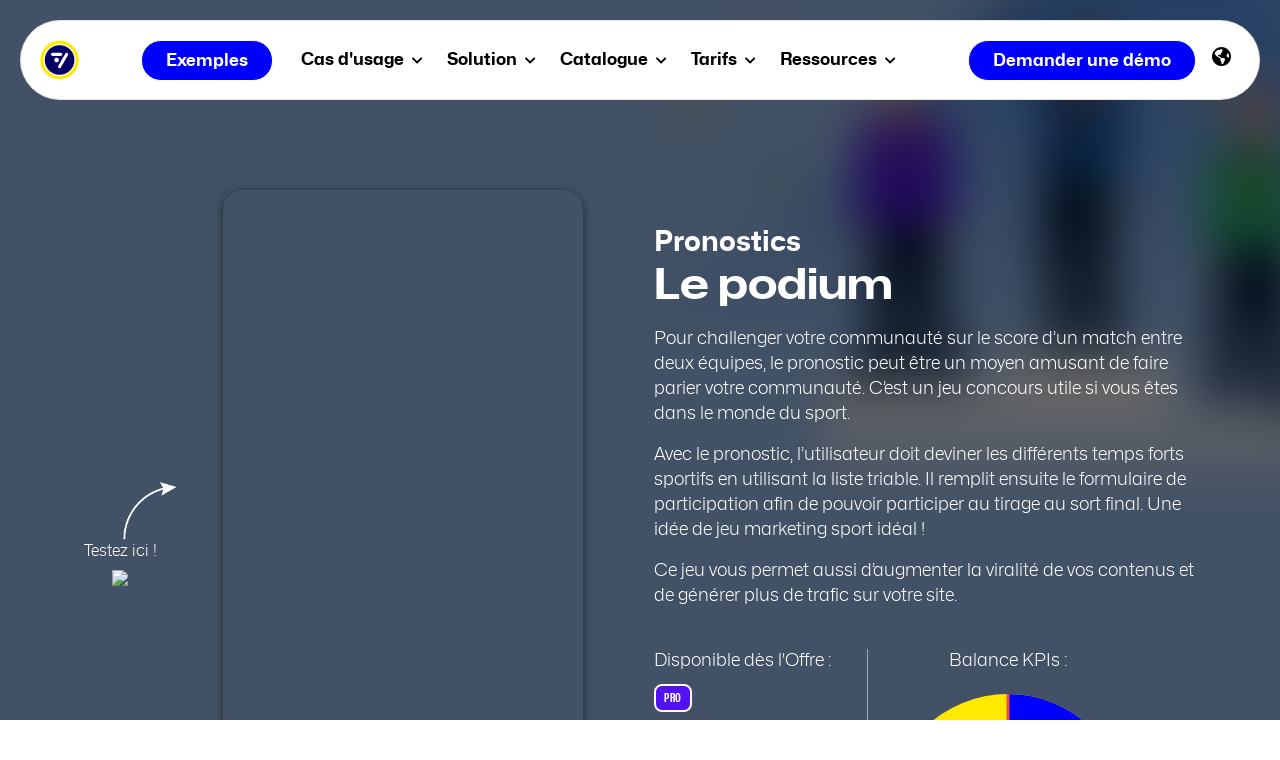

--- FILE ---
content_type: text/html;charset=utf-8
request_url: https://www.fastory.io/fr/creer/jeu-concours-pronostique?hsLang=fr
body_size: 10295
content:
<!doctype html><!--[if lt IE 7]> <html class="no-js lt-ie9 lt-ie8 lt-ie7" lang="fr" > <![endif]--><!--[if IE 7]>    <html class="no-js lt-ie9 lt-ie8" lang="fr" >        <![endif]--><!--[if IE 8]>    <html class="no-js lt-ie9" lang="fr" >               <![endif]--><!--[if gt IE 8]><!--><html class="no-js" lang="fr"><!--<![endif]--><head>
    <meta charset="utf-8">
    <meta http-equiv="X-UA-Compatible" content="IE=edge,chrome=1">
    <meta name="author" content="Fastory">
    <meta name="description" content="De nombreux templates disponibles pour engager, qualifier, convertir et fidéliser votre audience. Testez les différentes combinaisons de mini-jeux, jeux-concours, bots conversationnels et plus encore.">
    <meta name="generator" content="HubSpot">
    <title>Pronostics</title>
    <link rel="shortcut icon" href="https://www.fastory.io/hubfs/fastory-icon.png">
    
<meta name="viewport" content="width=device-width, initial-scale=1">

    <script src="/hs/hsstatic/jquery-libs/static-1.1/jquery/jquery-1.7.1.js"></script>
<script>hsjQuery = window['jQuery'];</script>
    <meta property="og:description" content="De nombreux templates disponibles pour engager, qualifier, convertir et fidéliser votre audience. Testez les différentes combinaisons de mini-jeux, jeux-concours, bots conversationnels et plus encore.">
    <meta property="og:title" content="Pronostics">
    <meta name="twitter:description" content="De nombreux templates disponibles pour engager, qualifier, convertir et fidéliser votre audience. Testez les différentes combinaisons de mini-jeux, jeux-concours, bots conversationnels et plus encore.">
    <meta name="twitter:title" content="Pronostics">

    

    
    <style>
a.cta_button{-moz-box-sizing:content-box !important;-webkit-box-sizing:content-box !important;box-sizing:content-box !important;vertical-align:middle}.hs-breadcrumb-menu{list-style-type:none;margin:0px 0px 0px 0px;padding:0px 0px 0px 0px}.hs-breadcrumb-menu-item{float:left;padding:10px 0px 10px 10px}.hs-breadcrumb-menu-divider:before{content:'›';padding-left:10px}.hs-featured-image-link{border:0}.hs-featured-image{float:right;margin:0 0 20px 20px;max-width:50%}@media (max-width: 568px){.hs-featured-image{float:none;margin:0;width:100%;max-width:100%}}.hs-screen-reader-text{clip:rect(1px, 1px, 1px, 1px);height:1px;overflow:hidden;position:absolute !important;width:1px}
</style>

<link rel="stylesheet" href="/hs/hsstatic/cos-LanguageSwitcher/static-1.336/sass/LanguageSwitcher.css">
    

    
    <link rel="canonical" href="https://www.fastory.io/fr/creer/jeu-concours-pronostique">

<!-- Google Tag Manager -->
<script>(function(w,d,s,l,i){w[l]=w[l]||[];w[l].push({'gtm.start':
new Date().getTime(),event:'gtm.js'});var f=d.getElementsByTagName(s)[0],
j=d.createElement(s),dl=l!='dataLayer'?'&l='+l:'';j.async=true;j.src=
'https://www.googletagmanager.com/gtm.js?id='+i+dl;f.parentNode.insertBefore(j,f);
})(window,document,'script','dataLayer','GTM-WDB2CJG');</script>
<!-- End Google Tag Manager -->
<script type="text/javascript" id="hs-script-loader" async defer src="//js.hs-scripts.com/3040005.js"></script>
<style>
@media only screen and (max-width: 400px) {
div#hubspot-messages-iframe-container{
display:none!important;
}
}
</style>

<link href="https://use.fontawesome.com/releases/v5.0.6/css/all.css" rel="stylesheet">

<!-- Meta properties -->
<meta property="og:site_name" content="Fastory">
<meta property="og:type" content="website">
<meta property="fb:app_id" content="295520487492543">

<meta name="twitter:card" content="summary">
<meta name="twitter:site" content="@fastory">
<meta name="twitter:creator" content="@fastory">

 

<meta name="twitter:url" content="https://www.fastory.io/fr/">
<meta name="twitter:image" content="https://www.fastory.io/hubfs/metas_fr.png">
<meta property="og:locale" content="fr_FR">


<meta property="og:image" content="https://www.fastory.io/hubfs/metas_fr.png">
<meta property="og:image:url" content="https://www.fastory.io/hubfs/metas_fr.png">
<meta property="og:image:secure_url" content="https://www.fastory.io/hubfs/metas_fr.png">

<meta property="og:video" content="https://www.youtube.com/v/5uDMkRUSFoQ?rel=0&amp;cc_load_policy=1&amp;hl=fr&amp;cc_lang_pref=fr">

<script type="application/ld+json">
    {
    "@context" : "http://schema.org",
    "@type" : "Organization",
    "name" : "Fastory",
    "url" : "https://www.fastory.io/fr/",
    "logo": "https://www.fastory.io/hubfs/Showcase/showcase-v2/logo-fastory.png",
    "sameAs" : [
        "https://www.facebook.com/fastoryapp",
        "https://twitter.com/fastory",
        "https://instagram.com/fastoryapp",
        "https://www.youtube.com/channel/UCEfzD_G6KTFgnDQ0rw5b9bg",
        "https://www.linkedin.com/company/fastory"],
    "contactPoint" : [
        { "@type" : "ContactPoint",
        "contactType" : "customer service",
        "telephone" :"+33 1 76 41 05 04",            
        "availableLanguage" : ["English","French"]
        } ]
    }
</script>


<meta property="og:url" content="https://www.fastory.io/fr/creer/jeu-concours-pronostique">
<meta name="twitter:card" content="summary">
<meta http-equiv="content-language" content="fr">
<link rel="stylesheet" href="//7052064.fs1.hubspotusercontent-na1.net/hubfs/7052064/hub_generated/template_assets/DEFAULT_ASSET/1768583176902/template_layout.min.css">


<link rel="stylesheet" href="https://www.fastory.io/hubfs/hub_generated/template_assets/1/6193609885/1742150365464/template_default.min.css">
<link rel="stylesheet" href="https://www.fastory.io/hubfs/hub_generated/template_assets/1/6194168672/1768228221699/template_showcase.min.css">
<link rel="stylesheet" href="https://www.fastory.io/hubfs/hub_generated/template_assets/1/28876276948/1768325203277/template_showcase-experience.min.css">


    <link href="https://use.fontawesome.com/releases/v5.11.1/css/all.css" rel="stylesheet">

    

</head>
<body class="   hs-content-id-29495229995 hs-site-page page " style="">
    <div class="header-container-wrapper">
    <div class="header-container container-fluid">

<div class="row-fluid-wrapper row-depth-1 row-number-1 ">
<div class="row-fluid ">
<div class="span12 widget-span widget-type-global_group navbar-home" style="" data-widget-type="global_group" data-x="0" data-w="12">
<div class="" data-global-widget-path="generated_global_groups/28324724490.html"><div class="row-fluid-wrapper row-depth-1 row-number-1 ">
<div class="row-fluid ">
<div id="navbar" class="span12 widget-span widget-type-cell custom-menu-primary" style="" data-widget-type="cell" data-x="0" data-w="12">

<div class="row-fluid-wrapper row-depth-1 row-number-2 ">
<div class="row-fluid ">
<div class="span12 widget-span widget-type-cell navbar-menu" style="" data-widget-type="cell" data-x="0" data-w="12">

<div class="row-fluid-wrapper row-depth-1 row-number-3 ">
<div class="row-fluid ">
<div class="span3 widget-span widget-type-logo navbar-logo" style="" data-widget-type="logo" data-x="0" data-w="3">
<div class="cell-wrapper layout-widget-wrapper">
<span id="hs_cos_wrapper_logo" class="hs_cos_wrapper hs_cos_wrapper_widget hs_cos_wrapper_type_logo" style="" data-hs-cos-general-type="widget" data-hs-cos-type="logo"><a href="https://www.fastory.io?hsLang=fr" id="hs-link-logo" style="border-width:0px;border:0px;"><img src="https://www.fastory.io/hubfs/Showcase/showcase-v7/logo-fastory_dark.svg" class="hs-image-widget " height="79" style="height: auto;width:300px;border-width:0px;border:0px;" width="300" alt="logo-fastory_dark" title="logo-fastory_dark"></a></span></div><!--end layout-widget-wrapper -->
</div><!--end widget-span -->
<div class="span6 widget-span widget-type-custom_widget navbar-tabs text-center" style="" data-widget-type="custom_widget" data-x="3" data-w="6">
<div id="hs_cos_wrapper_module_1586854110037184" class="hs_cos_wrapper hs_cos_wrapper_widget hs_cos_wrapper_type_module" style="" data-hs-cos-general-type="widget" data-hs-cos-type="module"><link href="https://use.fontawesome.com/releases/v5.11.1/css/all.css" rel="stylesheet">




<span id="hs_cos_wrapper_module_1586854110037184_custom_menu" class="hs_cos_wrapper hs_cos_wrapper_widget hs_cos_wrapper_type_menu" style="" data-hs-cos-general-type="widget" data-hs-cos-type="menu"><div id="hs_menu_wrapper_module_1586854110037184_custom_menu" class="hs-menu-wrapper active-branch flyouts hs-menu-flow-horizontal" role="navigation" data-sitemap-name="Showcase-FR-V3" data-menu-id="172710262035" aria-label="Navigation Menu">
 <ul role="menu" class="active-branch">
  <li class="hs-menu-item hs-menu-depth-1" role="none"><a href="https://www.fastory.io/fr/exemples" role="menuitem">Exemples</a></li>
  <li class="hs-menu-item hs-menu-depth-1 hs-item-has-children" role="none"><a href="javascript:;" aria-haspopup="true" aria-expanded="false" role="menuitem">Cas d'usage <i class="fas fa-chevron-down"></i></a>
   <ul role="menu" class="hs-menu-children-wrapper">
    <li class="hs-menu-item hs-menu-depth-2 hs-item-has-children" role="none"><a href="javascript:;" role="menuitem"></a>
     <ul role="menu" class="hs-menu-children-wrapper">
      <li class="hs-menu-item hs-menu-depth-3" role="none"><a href="https://www.fastory.io/fr/client/sport" role="menuitem"><img src="https://www.fastory.io/hubfs/Showcase/showcase%20menu/menu-sport.jpg">Sport</a></li>
      <li class="hs-menu-item hs-menu-depth-3" role="none"><a href="https://www.fastory.io/fr/client/live-in-stadia" role="menuitem"><img src="https://www.fastory.io/hubfs/Showcase/showcase%20menu/menu-instadia.jpg">Live in-Stadia</a></li>
      <li class="hs-menu-item hs-menu-depth-3" role="none"><a href="https://www.fastory.io/fr/client/sponsors" role="menuitem"><img src="https://www.fastory.io/hubfs/Showcase/showcase%20menu/menu-sponsors.jpg">Sponsors</a></li>
     </ul></li>
    <li class="hs-menu-item hs-menu-depth-2 hs-item-has-children" role="none"><a href="javascript:;" role="menuitem"></a>
     <ul role="menu" class="hs-menu-children-wrapper">
      <li class="hs-menu-item hs-menu-depth-3" role="none"><a href="https://www.fastory.io/fr/client/annonceur" role="menuitem"><img src="https://www.fastory.io/hubfs/Showcase/showcase-v2/menu-pricing1.svg">Annonceurs</a></li>
      <li class="hs-menu-item hs-menu-depth-3" role="none"><a href="https://www.fastory.io/fr/client/agence" role="menuitem"><img src="https://www.fastory.io/hubfs/Showcase/showcase-v2/menu-pricing2.svg">Agences</a></li>
      <li class="hs-menu-item hs-menu-depth-3" role="none"><a href="https://www.fastory.io/fr/client/banque-assurance" role="menuitem"><img src="https://www.fastory.io/hubfs/Showcase/showcase-v2/menu-bank.svg">Banques et Assurances</a></li>
      <li class="hs-menu-item hs-menu-depth-3" role="none"><a href="https://www.fastory.io/fr/client/musique" role="menuitem"><img src="https://www.fastory.io/hubfs/Showcase/showcase-v2/menu-customer-music.svg">Musique</a></li>
     </ul></li>
    <li class="hs-menu-item hs-menu-depth-2 hs-item-has-children" role="none"><a href="javascript:;" role="menuitem"></a>
     <ul role="menu" class="hs-menu-children-wrapper">
      <li class="hs-menu-item hs-menu-depth-3" role="none"><a href="https://www.fastory.io/fr/client/rh" role="menuitem"><img src="https://www.fastory.io/hubfs/Showcase/showcase-v2/menu-rh.svg">RH</a></li>
      <li class="hs-menu-item hs-menu-depth-3" role="none"><a href="https://www.fastory.io/fr/client/retail" role="menuitem"><img src="https://www.fastory.io/hubfs/Showcase/showcase%20menu/menu-retail.svg">Retail</a></li>
      <li class="hs-menu-item hs-menu-depth-3" role="none"><a href="https://www.fastory.io/fr/client/web3" role="menuitem"><img src="https://www.fastory.io/hubfs/Showcase/showcase-v2/menu-web3.svg">Web 3</a></li>
      <li class="hs-menu-item hs-menu-depth-3" role="none"><a href="https://www.fastory.io/fr/client/rse" role="menuitem"><img src="https://www.fastory.io/hubfs/Showcase/showcase-v2/menu-rse.svg">RSE</a></li>
     </ul></li>
   </ul></li>
  <li class="hs-menu-item hs-menu-depth-1 hs-item-has-children" role="none"><a href="javascript:;" aria-haspopup="true" aria-expanded="false" role="menuitem">Solution <i class="fas fa-chevron-down"></i></a>
   <ul role="menu" class="hs-menu-children-wrapper">
    <li class="hs-menu-item hs-menu-depth-2 hs-item-has-children" role="none"><a href="javascript:;" role="menuitem">ENGAGER</a>
     <ul role="menu" class="hs-menu-children-wrapper">
      <li class="hs-menu-item hs-menu-depth-3" role="none"><a href="https://www.fastory.io/fr/outil/jeux-concours" role="menuitem"><img src="https://www.fastory.io/hubfs/Showcase/showcase-v2/menu-solution5.svg">Jeux-concours</a></li>
      <li class="hs-menu-item hs-menu-depth-3" role="none"><a href="https://www.fastory.io/fr/outil/creation-de-contenu" role="menuitem"><img src="https://www.fastory.io/hubfs/Showcase/showcase-v2/menu-solution4.svg">Web Stories</a></li>
      <li class="hs-menu-item hs-menu-depth-3" role="none"><a href="https://www.fastory.io/fr/outil/dotation" role="menuitem"><img src="https://www.fastory.io/hubfs/Showcase/showcase-v2/menu-solution6.svg">Dotations</a></li>
     </ul></li>
    <li class="hs-menu-item hs-menu-depth-2 hs-item-has-children" role="none"><a href="javascript:;" role="menuitem">QUALIFIER</a>
     <ul role="menu" class="hs-menu-children-wrapper">
      <li class="hs-menu-item hs-menu-depth-3" role="none"><a href="https://www.fastory.io/fr/outil/bot-qualifiant" role="menuitem"><img src="https://www.fastory.io/hubfs/Showcase/showcase-v2/menu-solution3.svg">Bot qualifiant</a></li>
      <li class="hs-menu-item hs-menu-depth-3" role="none"><a href="https://www.fastory.io/fr/outil/analytics" role="menuitem"><img src="https://www.fastory.io/hubfs/Showcase/showcase-v2/menu-solution1.svg">Analytics</a></li>
      <li class="hs-menu-item hs-menu-depth-3" role="none"><a href="https://www.fastory.io/fr/outil/audience" role="menuitem"><img src="https://www.fastory.io/hubfs/Showcase/showcase-v2/menu-solution2.svg">Audience</a></li>
     </ul></li>
    <li class="hs-menu-item hs-menu-depth-2 hs-item-has-children" role="none"><a href="javascript:;" role="menuitem">FIDÉLISER</a>
     <ul role="menu" class="hs-menu-children-wrapper">
      <li class="hs-menu-item hs-menu-depth-3" role="none"><a href="https://www.fastory.io/fr/fanzone-plateforme-fidelisation-fan" role="menuitem"><img src="https://www.fastory.io/hubfs/Showcase/showcase%20menu/menu-fanzone.png"></a></li>
     </ul></li>
    <li class="hs-menu-item hs-menu-depth-2 hs-item-has-children" role="none"><a href="javascript:;" role="menuitem">Bien démarrer</a>
     <ul role="menu" class="hs-menu-children-wrapper">
      <li class="hs-menu-item hs-menu-depth-3" role="none"><a href="javascript:;" role="menuitem"><script src="//fast.wistia.com/assets/external/E-v1.js" async></script> <span class="wistia_embed wistia_async_l3q4lnv3kv popover=true popoverContent=html" style="display: inline-block; white-space: nowrap;"> <img src="https://www.fastory.io/hs-fs/hubfs/Showcase/showcase%20menu/menu-gettingstarted.jpg?height=160&amp;name=menu-gettingstarted.jpg" height="160"> </span></a></li>
     </ul></li>
   </ul></li>
  <li class="hs-menu-item hs-menu-depth-1 hs-item-has-children active-branch" role="none"><a href="javascript:;" aria-haspopup="true" aria-expanded="false" role="menuitem">Catalogue <i class="fas fa-chevron-down"></i></a>
   <ul role="menu" class="hs-menu-children-wrapper active-branch">
    <li class="hs-menu-item hs-menu-depth-2 hs-item-has-children active-branch" role="none"><a href="javascript:;" role="menuitem"></a>
     <ul role="menu" class="hs-menu-children-wrapper active-branch">
      <li class="hs-menu-item hs-menu-depth-3 active active-branch" role="none"><a href="https://www.fastory.io/fr/creer/" role="menuitem"><img src="https://www.fastory.io/hubfs/Showcase/showcase%20menu/menu-catalogue2-lg.svg">Mini-jeux</a></li>
      <li class="hs-menu-item hs-menu-depth-3" role="none"><a href="https://www.fastory.io/fr/creer/jeux-concours/calendrier-marketing" role="menuitem"><img src="https://www.fastory.io/hubfs/Showcase/showcase%20menu/menu-catalogue1-lg.svg">Temps forts</a></li>
      <li class="hs-menu-item hs-menu-depth-3" role="none"><a href="https://www.fastory.io/fr/add-ons" role="menuitem"><img src="https://www.fastory.io/hubfs/Showcase/showcase%20menu/menu-catalogue3-lg.svg">Add-ons</a></li>
     </ul></li>
    <li class="hs-menu-item hs-menu-depth-2 hs-item-has-children" role="none"><a href="javascript:;" role="menuitem">EXPÉRIENCES NEXT-GEN</a>
     <ul role="menu" class="hs-menu-children-wrapper">
      <li class="hs-menu-item hs-menu-depth-3" role="none"><a href="https://www.fastory.io/fr/creer/baller-3d" role="menuitem"><img src="https://www.fastory.io/hubfs/Showcase/showcase%20menu/menu-catalogue-baller.svg">Baller 3D</a></li>
      <li class="hs-menu-item hs-menu-depth-3" role="none"><a href="https://www.fastory.io/fr/creer/spinner-roue-de-la-chance" role="menuitem"><img src="https://www.fastory.io/hubfs/Showcase/showcase%20menu/menu-catalogue-spinner.svg">Roue 3D</a></li>
      <li class="hs-menu-item hs-menu-depth-3" role="none"><a href="https://www.fastory.io/fr/creer/pronostic-better" role="menuitem"><img src="https://www.fastory.io/hubfs/Showcase/showcase%20menu/menu-catalogue-pronostics.svg">Pronostics</a></li>
     </ul></li>
    <li class="hs-menu-item hs-menu-depth-2 hs-item-has-children" role="none"><a href="javascript:;" role="menuitem">&nbsp;</a>
     <ul role="menu" class="hs-menu-children-wrapper">
      <li class="hs-menu-item hs-menu-depth-3" role="none"><a href="https://www.fastory.io/fr/creer/crusher" role="menuitem"><img src="https://www.fastory.io/hubfs/Showcase/showcase%20menu/menu-catalogue-crusher.svg">Candy Crush</a></li>
      <li class="hs-menu-item hs-menu-depth-3" role="none"><a href="https://www.fastory.io/fr/creer/bubble-shooter" role="menuitem"><img src="https://www.fastory.io/hubfs/Showcase/showcase%20menu/menu-catalogue-shooter.svg">Bubble Shooter</a></li>
      <li class="hs-menu-item hs-menu-depth-3" role="none"><a href="https://www.fastory.io/fr/client/musique" role="menuitem"><img src="https://www.fastory.io/hubfs/Showcase/showcase%20menu/menu-catalogue-faster.svg">Jeu Musical</a></li>
     </ul></li>
   </ul></li>
  <li class="hs-menu-item hs-menu-depth-1 hs-item-has-children" role="none"><a href="javascript:;" aria-haspopup="true" aria-expanded="false" role="menuitem">Tarifs <i class="fas fa-chevron-down"></i></a>
   <ul role="menu" class="hs-menu-children-wrapper">
    <li class="hs-menu-item hs-menu-depth-2" role="none"><a href="https://www.fastory.io/fr/tarifs" role="menuitem"><img src="https://www.fastory.io/hubfs/Showcase/showcase-v2/menu-pricing1.svg">Abonnements</a></li>
    <li class="hs-menu-item hs-menu-depth-2" role="none"><a href="https://www.fastory.io/fr/tarifs/sur-mesure" role="menuitem"><img src="https://www.fastory.io/hubfs/Showcase/showcase-v2/menu-pricing3.svg">Campagnes sur mesure</a></li>
    <li class="hs-menu-item hs-menu-depth-2" role="none"><a href="https://www.fastory.io/fr/tarifs/agence" role="menuitem"><img src="https://www.fastory.io/hubfs/Showcase/showcase-v2/menu-pricing2.svg">Packs Agence</a></li>
   </ul></li>
  <li class="hs-menu-item hs-menu-depth-1 hs-item-has-children" role="none"><a href="javascript:;" aria-haspopup="true" aria-expanded="false" role="menuitem">Ressources <i class="fas fa-chevron-down"></i></a>
   <ul role="menu" class="hs-menu-children-wrapper">
    <li class="hs-menu-item hs-menu-depth-2 hs-item-has-children" role="none"><a href="javascript:;" role="menuitem"></a>
     <ul role="menu" class="hs-menu-children-wrapper">
      <li class="hs-menu-item hs-menu-depth-3" role="none"><a href="https://www.fastory.io/brief" role="menuitem" target="_blank" rel="noopener"><img src="https://www.fastory.io/hubfs/Showcase/showcase%20menu/menu-brief.jpg">
        <div>
         Envoyer un brief
        </div></a></li>
      <li class="hs-menu-item hs-menu-depth-3" role="none"><a href="https://www.fastory.io/fr/ressources/formation-mobile-marketing" role="menuitem"><img src="https://www.fastory.io/hubfs/Showcase/formation/formation-menu.jpg" class=" hidden-mobile">
        <div>
         Formation gratuite
        </div></a></li>
      <li class="hs-menu-item hs-menu-depth-3" role="none"><a href="https://www.fastory.io/fr/podcast-storytellers" role="menuitem"><img src="https://www.fastory.io/hubfs/Showcase/showcase%20menu/menu-podcast.jpg" class=" hidden-mobile">
        <div>
         Podcast Storytellers
        </div></a></li>
     </ul></li>
    <li class="hs-menu-item hs-menu-depth-2 hs-item-has-children" role="none"><a href="javascript:;" role="menuitem"></a>
     <ul role="menu" class="hs-menu-children-wrapper">
      <li class="hs-menu-item hs-menu-depth-3" role="none"><a href="https://www.fastory.io/fr/modele-reglement-jeux-concours-gratuit" role="menuitem"><img src="https://www.fastory.io/hubfs/Showcase/showcase-v2/menu-rules.svg">Règlement gratuit</a></li>
      <li class="hs-menu-item hs-menu-depth-3" role="none"><a href="https://www.fastory.io/fr/test-personnalite-marketing" role="menuitem"><img src="https://www.fastory.io/hubfs/Showcase/showcase-v2/menu-personality.svg">Test marketing</a></li>
      <li class="hs-menu-item hs-menu-depth-3" role="none"><a href="https://www.fastory.io/fr/blog" role="menuitem"><img src="https://www.fastory.io/hubfs/Showcase/showcase-v2/menu-blog.svg">Blog</a></li>
      <li class="hs-menu-item hs-menu-depth-3" role="none"><a href="https://help.fastory.io/fr" role="menuitem" target="_blank" rel="noopener"><img src="https://www.fastory.io/hubfs/Showcase/showcase-v2/menu-help.svg">Centre d'aide</a></li>
     </ul></li>
    <li class="hs-menu-item hs-menu-depth-2 hs-item-has-children" role="none"><a href="javascript:;" role="menuitem"></a>
     <ul role="menu" class="hs-menu-children-wrapper">
      <li class="hs-menu-item hs-menu-depth-3" role="none"><a href="https://www.fastory.io/fr/contact" role="menuitem"><img src="https://www.fastory.io/hubfs/Showcase/showcase-v2/menu-contact.svg">Contact</a></li>
      <li class="hs-menu-item hs-menu-depth-3" role="none"><a href="https://www.fastory.io/fr/a-propos" role="menuitem"><img src="https://www.fastory.io/hubfs/Showcase/showcase-v2/menu-about.svg">À propos</a></li>
      <li class="hs-menu-item hs-menu-depth-3" role="none"><a href="https://www.fastory.io/fr/integrations" role="menuitem"><img src="https://www.fastory.io/hubfs/Showcase/showcase-v2/menu-integration.svg">Intégrations</a></li>
      <li class="hs-menu-item hs-menu-depth-3" role="none"><a href="https://www.fastory.io/fr/partenaires" role="menuitem"><img src="https://www.fastory.io/hubfs/Showcase/showcase-v2/menu-partner.svg">Partenaires</a></li>
     </ul></li>
   </ul></li>
  <li class="hs-menu-item hs-menu-depth-1" role="none"><a href="https://app.fastory.io/auth/login" role="menuitem">Login</a></li>
 </ul>
</div></span>
</div>

</div><!--end widget-span -->
<div class="span3 widget-span widget-type-custom_widget navbar-login" style="" data-widget-type="custom_widget" data-x="9" data-w="3">
<div id="hs_cos_wrapper_module_1543334574467254" class="hs_cos_wrapper hs_cos_wrapper_widget hs_cos_wrapper_type_module widget-type-rich_text" style="" data-hs-cos-general-type="widget" data-hs-cos-type="module"><span id="hs_cos_wrapper_module_1543334574467254_" class="hs_cos_wrapper hs_cos_wrapper_widget hs_cos_wrapper_type_rich_text" style="" data-hs-cos-general-type="widget" data-hs-cos-type="rich_text"> <a href="https://app.fastory.io/" class="navbar-login-btn" target="_blank" rel="noopener">Login</a> <a href="https://www.fastory.io/fr/appel?hsLang=fr" class="btn-primary cta_button" target="_blank" rel="noopener">Demander une démo</a>  <span id="hs_cos_wrapper_module_1543334574467254_language_switcher" class="hs_cos_wrapper hs_cos_wrapper_widget hs_cos_wrapper_type_language_switcher" style="" data-hs-cos-general-type="widget" data-hs-cos-type="language_switcher"><div class="lang_switcher_class">
   <div class="globe_class" onclick="">
       <ul class="lang_list_class">
           <li>
               <a class="lang_switcher_link" data-language="fr" lang="fr" href="https://www.fastory.io/fr/creer/jeu-concours-pronostique">Français</a>
           </li>
           <li>
               <a class="lang_switcher_link" data-language="en" lang="en" href="https://www.fastory.io/create/">English</a>
           </li>
       </ul>
   </div>
</div></span></span></div>

</div><!--end widget-span -->
</div><!--end row-->
</div><!--end row-wrapper -->

</div><!--end widget-span -->
</div><!--end row-->
</div><!--end row-wrapper -->

</div><!--end widget-span -->
</div><!--end row-->
</div><!--end row-wrapper -->
</div>
</div><!--end widget-span -->
</div><!--end row-->
</div><!--end row-wrapper -->

    </div><!--end header -->
</div><!--end header wrapper -->

<div class="body-container-wrapper">
    <div class="body-container container-fluid">

<div class="row-fluid-wrapper row-depth-1 row-number-1 ">
<div class="row-fluid ">
<!-- To test the template, you can temporarily add this line above your code.
Don’t forget to remove it before the template is published. -->


<!-- Don't display in listing page -->



<div class="span12 widget-span widget-type-cell " style="" data-widget-type="cell" data-x="0" data-w="12">

<div class="row-fluid-wrapper row-depth-1 row-number-2 ">
<div class="row-fluid ">
<div class="span12 widget-span widget-type-cell section experience-hero case-study case-studyv2" style="" data-widget-type="cell" data-x="0" data-w="12">

<div class="row-fluid-wrapper row-depth-1 row-number-3 ">
<div class="row-fluid ">
<div class="span12 widget-span widget-type-custom_widget experience-hero-overlay" style="background-image: url(https://www.fastory.io/hubfs/Showcase/showcase-v6/experiences-illustrations49.png); background-color: #A6CAFC;" data-widget-type="custom_widget" data-x="0" data-w="12">
<div id="hs_cos_wrapper_module_1640960796446674" class="hs_cos_wrapper hs_cos_wrapper_widget hs_cos_wrapper_type_module widget-type-rich_text" style="" data-hs-cos-general-type="widget" data-hs-cos-type="module"><span id="hs_cos_wrapper_module_1640960796446674_" class="hs_cos_wrapper hs_cos_wrapper_widget hs_cos_wrapper_type_rich_text" style="" data-hs-cos-general-type="widget" data-hs-cos-type="rich_text"></span></div>

</div><!--end widget-span -->
</div><!--end row-->
</div><!--end row-wrapper -->

<div class="row-fluid-wrapper row-depth-1 row-number-4 ">
<div class="row-fluid ">
<div class="span12 widget-span widget-type-cell container-large middle-wrapper" style="" data-widget-type="cell" data-x="0" data-w="12">

<div class="row-fluid-wrapper row-depth-1 row-number-5 ">
<div class="row-fluid ">
<div class="span12 widget-span widget-type-custom_widget " style="" data-widget-type="custom_widget" data-x="0" data-w="12">
<div id="hs_cos_wrapper_module_1640601647329236" class="hs_cos_wrapper hs_cos_wrapper_widget hs_cos_wrapper_type_module widget-type-rich_text" style="" data-hs-cos-general-type="widget" data-hs-cos-type="module"><span id="hs_cos_wrapper_module_1640601647329236_" class="hs_cos_wrapper hs_cos_wrapper_widget hs_cos_wrapper_type_rich_text" style="" data-hs-cos-general-type="widget" data-hs-cos-type="rich_text"><div class="row-fluid-wrapper">
<div class="row-fluid">
<div class="span6 middle text-center position-relative fastory-iframe-container"><iframe id="fastory-story-iframe" class="hidden-mobile" style="border: 0; margin: 0px auto; display: block;" allow="microphone; camera;" xml="lang" src="https://story.tl/demo-pronostiques?mobile&amp;consent=0" width="360" height="640" loading="lazy"></iframe> <a href="https://story.tl/demo-pronostiques" target="_blank" class="case-study-link" rel="noopener"><i class="fas fa-external-link-alt"></i> story.tl/demo-pronostiques</a>
<div class="case-test hidden-mobile"><img class="case-arrow" src="https://www.fastory.io/hubfs/Case%20studies/v2/case-arrow.png">  Testez ici !  <img src="https://api.fastory.io/qrcodes/noopts/https%3A%2F%2Fstory.tl%2Fdemo-pronostiques%3Futm_source%3Dqrcode" class="case-qrcode"></div>
</div>
<div class="span6 middle position-relative">
<h1 class="heading-h3" style="margin: 0;">Pronostics</h1>
<h2 class="heading-h1" style="margin-top: 0;">Le podium</h2>
<div class="heading-p"><p><span> Pour challenger votre communauté sur le score d’un match entre deux équipes, le pronostic peut être un moyen amusant de faire parier votre communauté. C’est un jeu concours utile si vous êtes dans le monde du sport. </span></p>
<p><span>Avec le pronostic, l’utilisateur doit deviner les différents temps forts sportifs en utilisant la liste triable. Il remplit ensuite le formulaire de participation afin de pouvoir participer au tirage au sort final. Une idée de jeu marketing sport idéal ! </span></p>
<p><span>Ce jeu vous permet aussi d’augmenter la viralité de vos contenus et de générer plus de trafic sur votre site. </span></p></div>
<div class="tech-specs">
<div>
<div class="tech-specs-label"> Disponible dès l'Offre : </div>
<div class="experience-offer experience-offer-Pro">Pro</div>
<div class="tech-specs-label">Objectifs clés :</div>
<div class="experience-goal"> <i class="fas fa-bullhorn"></i>   Générer de la viralité </div>
<div class="experience-goal"> <i class="fas fa-filter"></i>   Générer du traffic sur mon site </div>
</div>
<div>
<div class="tech-specs-label text-center"> Balance KPIs : </div>
<div class="gauge" id="gauge">
<div class="gauge-container">
<div class="gauge-marker">&nbsp;</div>
<div class="gauge-background">&nbsp;</div>
<div class="gauge-data" style="transform: rotate(calc((50turn / 2) / 100));">&nbsp;</div>
<div class="gauge-needle" style="transform: rotate(calc((50turn / 2) / 100));">&nbsp;</div>
</div>
<div class="gauge-labels mdl-typography-headline"><span class="gauge-label-low">Engagement</span> <span class="gauge-label-spacer"></span> <span class="gauge-label-high">Qualification</span></div>
</div>
</div>
</div>
</div>
</div>
<!--end row-fluid--> <!--end row-fluid-wrapper--> </div></span></div>

</div><!--end widget-span -->
</div><!--end row-->
</div><!--end row-wrapper -->

</div><!--end widget-span -->
</div><!--end row-->
</div><!--end row-wrapper -->

</div><!--end widget-span -->
</div><!--end row-->
</div><!--end row-wrapper -->

<div class="row-fluid-wrapper row-depth-1 row-number-6 ">
<div class="row-fluid ">
<!-- Display if Steps are set up -->



  
<div class="span12 widget-span widget-type-cell middle-wrapper section experience-storyboard" style="padding-right: 0; display: flex; justify-content: center;" data-widget-type="cell" data-x="0" data-w="12">

<div class="row-fluid-wrapper row-depth-1 row-number-7 ">
<div class="row-fluid ">
<div class="span12 widget-span widget-type-cell " style="" data-widget-type="cell" data-x="0" data-w="12">

<div class="row-fluid-wrapper row-depth-1 row-number-8 ">
<div class="row-fluid ">
<div class="span12 widget-span widget-type-custom_widget heading-h2 marginbottom-sm text-center" style="" data-widget-type="custom_widget" data-x="0" data-w="12">
<div id="hs_cos_wrapper_module_1640937439427135" class="hs_cos_wrapper hs_cos_wrapper_widget hs_cos_wrapper_type_module widget-type-rich_text" style="" data-hs-cos-general-type="widget" data-hs-cos-type="module"><span id="hs_cos_wrapper_module_1640937439427135_" class="hs_cos_wrapper hs_cos_wrapper_widget hs_cos_wrapper_type_rich_text" style="" data-hs-cos-general-type="widget" data-hs-cos-type="rich_text">Storyboard</span></div>

</div><!--end widget-span -->
</div><!--end row-->
</div><!--end row-wrapper -->

<div class="row-fluid-wrapper row-depth-1 row-number-9 ">
<div class="row-fluid ">
<div class="span4 widget-span widget-type-custom_widget middle position-relative step-list" style="" data-widget-type="custom_widget" data-x="0" data-w="4">
<div id="hs_cos_wrapper_module_1640853814565645" class="hs_cos_wrapper hs_cos_wrapper_widget hs_cos_wrapper_type_module widget-type-rich_text" style="" data-hs-cos-general-type="widget" data-hs-cos-type="module"><span id="hs_cos_wrapper_module_1640853814565645_" class="hs_cos_wrapper hs_cos_wrapper_widget hs_cos_wrapper_type_rich_text" style="" data-hs-cos-general-type="widget" data-hs-cos-type="rich_text"><p></p><ol>
<li><span>Titrage imagé selon votre temps fort</span></li>
<li><span>Explication sur les modalités de participation du jeu Quiz</span></li>
<li><span>Enregistrement de la participation au tirage au sort via le chatbot </span></li>
<li><span>Fin de l'expérience et affichage des offres</span></li>
</ol><p></p></span></div>

</div><!--end widget-span -->
<div class="span8 widget-span widget-type-custom_widget text-center middle" style="" data-widget-type="custom_widget" data-x="4" data-w="8">
<div id="hs_cos_wrapper_module_1640615403105896" class="hs_cos_wrapper hs_cos_wrapper_widget hs_cos_wrapper_type_module widget-type-rich_text" style="" data-hs-cos-general-type="widget" data-hs-cos-type="module"><span id="hs_cos_wrapper_module_1640615403105896_" class="hs_cos_wrapper hs_cos_wrapper_widget hs_cos_wrapper_type_rich_text" style="" data-hs-cos-general-type="widget" data-hs-cos-type="rich_text"><div class="experience-screens-detail">
<div class="screen-detail"><img class="screen-img" src="https://www.fastory.io/hubfs/screen-cover.png">
<div class="screen-text">Animated headline</div>
</div>
<div class="screen-detail"><img class="screen-img" src="https://www.fastory.io/hubfs/Showcase/showcase-v2/Experiences/screen-quiz.png">
<div class="screen-text">Trivia Quiz</div>
</div>
<div class="screen-detail"><img class="screen-img" src="https://www.fastory.io/hubfs/Showcase/showcase-v2/Experiences/screen-bot-cta.png">
<div class="screen-text">CTA Bot</div>
</div>
<div class="screen-detail"><img class="screen-img" src="https://www.fastory.io/hubfs/Showcase/showcase-v2/Experiences/screen-outro.png">
<div class="screen-text">Outro</div>
</div>
</div></span></div>

</div><!--end widget-span -->
</div><!--end row-->
</div><!--end row-wrapper -->

</div><!--end widget-span -->
</div><!--end row-->
</div><!--end row-wrapper -->

</div><!--end widget-span -->


</div><!--end row-->
</div><!--end row-wrapper -->

<div class="row-fluid-wrapper row-depth-1 row-number-10 ">
<div class="row-fluid ">
<!-- Display if no Steps -->



</div><!--end row-->
</div><!--end row-wrapper -->

<div class="row-fluid-wrapper row-depth-1 row-number-14 ">
<div class="row-fluid ">

  
<div class="span12 widget-span widget-type-cell section offset3" style="" data-widget-type="cell" data-x="0" data-w="12">

<div class="row-fluid-wrapper row-depth-1 row-number-15 ">
<div class="row-fluid ">
<div class="span12 widget-span widget-type-cell text-center" style="" data-widget-type="cell" data-x="0" data-w="12">

<div class="row-fluid-wrapper row-depth-1 row-number-16 ">
<div class="row-fluid ">
<div class="span12 widget-span widget-type-custom_widget heading-h2 marginbottom-sm" style="" data-widget-type="custom_widget" data-x="0" data-w="12">
<div id="hs_cos_wrapper_module_1640705967471478" class="hs_cos_wrapper hs_cos_wrapper_widget hs_cos_wrapper_type_module widget-type-rich_text" style="" data-hs-cos-general-type="widget" data-hs-cos-type="module"><span id="hs_cos_wrapper_module_1640705967471478_" class="hs_cos_wrapper hs_cos_wrapper_widget hs_cos_wrapper_type_rich_text" style="" data-hs-cos-general-type="widget" data-hs-cos-type="rich_text">Cas Clients</span></div>

</div><!--end widget-span -->
</div><!--end row-->
</div><!--end row-wrapper -->

<div class="row-fluid-wrapper row-depth-1 row-number-17 ">
<div class="row-fluid ">
<div class="span12 widget-span widget-type-custom_widget " style="" data-widget-type="custom_widget" data-x="0" data-w="12">
<div id="hs_cos_wrapper_module_1640773536821871" class="hs_cos_wrapper hs_cos_wrapper_widget hs_cos_wrapper_type_module widget-type-rich_text" style="" data-hs-cos-general-type="widget" data-hs-cos-type="module"><span id="hs_cos_wrapper_module_1640773536821871_" class="hs_cos_wrapper hs_cos_wrapper_widget hs_cos_wrapper_type_rich_text" style="" data-hs-cos-general-type="widget" data-hs-cos-type="rich_text"><div class="experiences-example">   <a href="https://www.fastory.io/fr/exemples/ufc-paris?hsLang=fr" target="_blank" rel="noopener"> 
<div class="experience-example" style="background-image: url(https://www.fastory.io/hubfs/Capture%20d%E2%80%99%C3%A9cran%202024-11-06%20%C3%A0%2010.13.25.png);">
<div class="case-label">Case study</div>
<img src="https://www.fastory.io/hubfs/Showcase/logo-rmc_white.png" class="experience-example-logo">
<div class="experience-example-title">UFC Paris</div>
</div>
</a>     <a href="https://www.fastory.io/fr/exemples/better-live-circus?hsLang=fr" target="_blank" rel="noopener"> 
<div class="experience-example" style="background-image: url(https://www.fastory.io/hubfs/Case%20studies/thumbnails/thumbnail-circus.jpg);">
<div class="case-label">Case study</div>
<img src="https://www.fastory.io/hubfs/Case%20studies/v2/Circus-Smiley-white.png" class="experience-example-logo">
<div class="experience-example-title">Playoffs</div>
</div>
</a>    <a href="https://story.tl/better-asmonaco" target="_blank" rel="noopener">
<div class="experience-example" style="background-image: url(https://www.fastory.io/hubfs/Case%20studies/thumbnails/thumbnail-asmonaco3.jpg);"><img src="https://www.fastory.io/hubfs/Case%20studies/v2/asmonaco-logo.png" class="experience-example-logo">
<div class="experience-example-title">Prono Europa League</div>
</div>
</a>  </div></span></div>

</div><!--end widget-span -->
</div><!--end row-->
</div><!--end row-wrapper -->

</div><!--end widget-span -->
</div><!--end row-->
</div><!--end row-wrapper -->

</div><!--end widget-span -->


</div><!--end row-->
</div><!--end row-wrapper -->

<div class="row-fluid-wrapper row-depth-1 row-number-18 ">
<div class="row-fluid ">


</div><!--end row-->
</div><!--end row-wrapper -->

</div><!--end widget-span -->


</div><!--end row-->
</div><!--end row-wrapper -->

<div class="row-fluid-wrapper row-depth-1 row-number-22 ">
<div class="row-fluid ">
<!-- To REMOVE after test -->


<!-- Display ONLY in listing page -->

<!-- To REMOVE after test -->




</div><!--end row-->
</div><!--end row-wrapper -->

<div class="row-fluid-wrapper row-depth-1 row-number-1 ">
<div class="row-fluid ">
<div class="span12 widget-span widget-type-global_group " style="" data-widget-type="global_group" data-x="0" data-w="12">
<div class="" data-global-widget-path="generated_global_groups/6215297845.html"><div class="row-fluid-wrapper row-depth-1 row-number-1 ">
<div class="row-fluid ">
<div class="span12 widget-span widget-type-cell cta section" style="" data-widget-type="cell" data-x="0" data-w="12">

<div class="row-fluid-wrapper row-depth-1 row-number-2 ">
<div class="row-fluid ">
<div class="span12 widget-span widget-type-cell " style="" data-widget-type="cell" data-x="0" data-w="12">

<div class="row-fluid-wrapper row-depth-1 row-number-3 ">
<div class="row-fluid ">
<div class="span12 widget-span widget-type-cell container-large text-center" style="" data-widget-type="cell" data-x="0" data-w="12">

<div class="row-fluid-wrapper row-depth-1 row-number-4 ">
<div class="row-fluid ">
<div class="span12 widget-span widget-type-rich_text cta-text" style="" data-widget-type="rich_text" data-x="0" data-w="12">
<div class="cell-wrapper layout-widget-wrapper">
<span id="hs_cos_wrapper_module_1519531811756968" class="hs_cos_wrapper hs_cos_wrapper_widget hs_cos_wrapper_type_rich_text" style="" data-hs-cos-general-type="widget" data-hs-cos-type="rich_text">Devenez mobile-first</span>
</div><!--end layout-widget-wrapper -->
</div><!--end widget-span -->
</div><!--end row-->
</div><!--end row-wrapper -->

<div class="row-fluid-wrapper row-depth-1 row-number-5 ">
<div class="row-fluid ">
<div class="span12 widget-span widget-type-custom_widget logo-banner transparent" style="" data-widget-type="custom_widget" data-x="0" data-w="12">
<div id="hs_cos_wrapper_module_1582906526590337" class="hs_cos_wrapper hs_cos_wrapper_widget hs_cos_wrapper_type_module widget-type-rich_text" style="" data-hs-cos-general-type="widget" data-hs-cos-type="module"><span id="hs_cos_wrapper_module_1582906526590337_" class="hs_cos_wrapper hs_cos_wrapper_widget hs_cos_wrapper_type_rich_text" style="" data-hs-cos-general-type="widget" data-hs-cos-type="rich_text"><h2><img src="https://www.fastory.io/hs-fs/hubfs/Logos/logos-wb.png?width=100&amp;name=logos-wb.png" alt="logos-wb" width="100" style="width: 100px;" srcset="https://www.fastory.io/hs-fs/hubfs/Logos/logos-wb.png?width=50&amp;name=logos-wb.png 50w, https://www.fastory.io/hs-fs/hubfs/Logos/logos-wb.png?width=100&amp;name=logos-wb.png 100w, https://www.fastory.io/hs-fs/hubfs/Logos/logos-wb.png?width=150&amp;name=logos-wb.png 150w, https://www.fastory.io/hs-fs/hubfs/Logos/logos-wb.png?width=200&amp;name=logos-wb.png 200w, https://www.fastory.io/hs-fs/hubfs/Logos/logos-wb.png?width=250&amp;name=logos-wb.png 250w, https://www.fastory.io/hs-fs/hubfs/Logos/logos-wb.png?width=300&amp;name=logos-wb.png 300w" sizes="(max-width: 100px) 100vw, 100px"><img src="https://www.fastory.io/hs-fs/hubfs/Logos/logos-coca.png?width=330&amp;name=logos-coca.png" alt="logos-coca" width="330" style="width: 330px;" srcset="https://www.fastory.io/hs-fs/hubfs/Logos/logos-coca.png?width=165&amp;name=logos-coca.png 165w, https://www.fastory.io/hs-fs/hubfs/Logos/logos-coca.png?width=330&amp;name=logos-coca.png 330w, https://www.fastory.io/hs-fs/hubfs/Logos/logos-coca.png?width=495&amp;name=logos-coca.png 495w, https://www.fastory.io/hs-fs/hubfs/Logos/logos-coca.png?width=660&amp;name=logos-coca.png 660w, https://www.fastory.io/hs-fs/hubfs/Logos/logos-coca.png?width=825&amp;name=logos-coca.png 825w, https://www.fastory.io/hs-fs/hubfs/Logos/logos-coca.png?width=990&amp;name=logos-coca.png 990w" sizes="(max-width: 330px) 100vw, 330px"><img src="https://www.fastory.io/hs-fs/hubfs/Logos/logos-xbox.png?width=267&amp;name=logos-xbox.png" alt="logos-xbox" width="267" style="width: 267px;" srcset="https://www.fastory.io/hs-fs/hubfs/Logos/logos-xbox.png?width=134&amp;name=logos-xbox.png 134w, https://www.fastory.io/hs-fs/hubfs/Logos/logos-xbox.png?width=267&amp;name=logos-xbox.png 267w, https://www.fastory.io/hs-fs/hubfs/Logos/logos-xbox.png?width=401&amp;name=logos-xbox.png 401w, https://www.fastory.io/hs-fs/hubfs/Logos/logos-xbox.png?width=534&amp;name=logos-xbox.png 534w, https://www.fastory.io/hs-fs/hubfs/Logos/logos-xbox.png?width=668&amp;name=logos-xbox.png 668w, https://www.fastory.io/hs-fs/hubfs/Logos/logos-xbox.png?width=801&amp;name=logos-xbox.png 801w" sizes="(max-width: 267px) 100vw, 267px"><img src="https://www.fastory.io/hs-fs/hubfs/Logos/logos-asus.png?width=280&amp;name=logos-asus.png" alt="logos-asus" width="280" style="width: 280px;" srcset="https://www.fastory.io/hs-fs/hubfs/Logos/logos-asus.png?width=140&amp;name=logos-asus.png 140w, https://www.fastory.io/hs-fs/hubfs/Logos/logos-asus.png?width=280&amp;name=logos-asus.png 280w, https://www.fastory.io/hs-fs/hubfs/Logos/logos-asus.png?width=420&amp;name=logos-asus.png 420w, https://www.fastory.io/hs-fs/hubfs/Logos/logos-asus.png?width=560&amp;name=logos-asus.png 560w, https://www.fastory.io/hs-fs/hubfs/Logos/logos-asus.png?width=700&amp;name=logos-asus.png 700w, https://www.fastory.io/hs-fs/hubfs/Logos/logos-asus.png?width=840&amp;name=logos-asus.png 840w" sizes="(max-width: 280px) 100vw, 280px"><img src="https://www.fastory.io/hs-fs/hubfs/Logos/logos-bnp.png?width=307&amp;name=logos-bnp.png" alt="logos-bnp" width="307" style="width: 307px;" srcset="https://www.fastory.io/hs-fs/hubfs/Logos/logos-bnp.png?width=154&amp;name=logos-bnp.png 154w, https://www.fastory.io/hs-fs/hubfs/Logos/logos-bnp.png?width=307&amp;name=logos-bnp.png 307w, https://www.fastory.io/hs-fs/hubfs/Logos/logos-bnp.png?width=461&amp;name=logos-bnp.png 461w, https://www.fastory.io/hs-fs/hubfs/Logos/logos-bnp.png?width=614&amp;name=logos-bnp.png 614w, https://www.fastory.io/hs-fs/hubfs/Logos/logos-bnp.png?width=768&amp;name=logos-bnp.png 768w, https://www.fastory.io/hs-fs/hubfs/Logos/logos-bnp.png?width=921&amp;name=logos-bnp.png 921w" sizes="(max-width: 307px) 100vw, 307px"><img src="https://www.fastory.io/hs-fs/hubfs/Logos/logos-rakuten.png?width=307&amp;name=logos-rakuten.png" alt="logos-rakuten" width="307" style="width: 307px;" srcset="https://www.fastory.io/hs-fs/hubfs/Logos/logos-rakuten.png?width=154&amp;name=logos-rakuten.png 154w, https://www.fastory.io/hs-fs/hubfs/Logos/logos-rakuten.png?width=307&amp;name=logos-rakuten.png 307w, https://www.fastory.io/hs-fs/hubfs/Logos/logos-rakuten.png?width=461&amp;name=logos-rakuten.png 461w, https://www.fastory.io/hs-fs/hubfs/Logos/logos-rakuten.png?width=614&amp;name=logos-rakuten.png 614w, https://www.fastory.io/hs-fs/hubfs/Logos/logos-rakuten.png?width=768&amp;name=logos-rakuten.png 768w, https://www.fastory.io/hs-fs/hubfs/Logos/logos-rakuten.png?width=921&amp;name=logos-rakuten.png 921w" sizes="(max-width: 307px) 100vw, 307px"><img src="https://www.fastory.io/hs-fs/hubfs/Logos/logos-zalando.png?width=307&amp;name=logos-zalando.png" alt="logos-zalando" width="307" style="width: 307px;" srcset="https://www.fastory.io/hs-fs/hubfs/Logos/logos-zalando.png?width=154&amp;name=logos-zalando.png 154w, https://www.fastory.io/hs-fs/hubfs/Logos/logos-zalando.png?width=307&amp;name=logos-zalando.png 307w, https://www.fastory.io/hs-fs/hubfs/Logos/logos-zalando.png?width=461&amp;name=logos-zalando.png 461w, https://www.fastory.io/hs-fs/hubfs/Logos/logos-zalando.png?width=614&amp;name=logos-zalando.png 614w, https://www.fastory.io/hs-fs/hubfs/Logos/logos-zalando.png?width=768&amp;name=logos-zalando.png 768w, https://www.fastory.io/hs-fs/hubfs/Logos/logos-zalando.png?width=921&amp;name=logos-zalando.png 921w" sizes="(max-width: 307px) 100vw, 307px"><img src="https://www.fastory.io/hs-fs/hubfs/Logos/logos-francetv.png?width=307&amp;name=logos-francetv.png" alt="logos-francetv" width="307" style="width: 307px;" srcset="https://www.fastory.io/hs-fs/hubfs/Logos/logos-francetv.png?width=154&amp;name=logos-francetv.png 154w, https://www.fastory.io/hs-fs/hubfs/Logos/logos-francetv.png?width=307&amp;name=logos-francetv.png 307w, https://www.fastory.io/hs-fs/hubfs/Logos/logos-francetv.png?width=461&amp;name=logos-francetv.png 461w, https://www.fastory.io/hs-fs/hubfs/Logos/logos-francetv.png?width=614&amp;name=logos-francetv.png 614w, https://www.fastory.io/hs-fs/hubfs/Logos/logos-francetv.png?width=768&amp;name=logos-francetv.png 768w, https://www.fastory.io/hs-fs/hubfs/Logos/logos-francetv.png?width=921&amp;name=logos-francetv.png 921w" sizes="(max-width: 307px) 100vw, 307px"></h2></span></div>

</div><!--end widget-span -->
</div><!--end row-->
</div><!--end row-wrapper -->

<div class="row-fluid-wrapper row-depth-1 row-number-6 ">
<div class="row-fluid ">
<div class="span12 widget-span widget-type-custom_widget cta-link" style="" data-widget-type="custom_widget" data-x="0" data-w="12">
<div id="hs_cos_wrapper_module_1543334875838294" class="hs_cos_wrapper hs_cos_wrapper_widget hs_cos_wrapper_type_module widget-type-rich_text" style="" data-hs-cos-general-type="widget" data-hs-cos-type="module"><span id="hs_cos_wrapper_module_1543334875838294_" class="hs_cos_wrapper hs_cos_wrapper_widget hs_cos_wrapper_type_rich_text" style="" data-hs-cos-general-type="widget" data-hs-cos-type="rich_text"><!--HubSpot Call-to-Action Code --><span class="hs-cta-wrapper" id="hs-cta-wrapper-03dfd842-968a-4a4a-88d3-c5025daa8280"><span class="hs-cta-node hs-cta-03dfd842-968a-4a4a-88d3-c5025daa8280" id="hs-cta-03dfd842-968a-4a4a-88d3-c5025daa8280"><!--[if lte IE 8]><div id="hs-cta-ie-element"></div><![endif]--><a href="https://cta-redirect.hubspot.com/cta/redirect/3040005/03dfd842-968a-4a4a-88d3-c5025daa8280" target="_blank" rel="noopener"><img class="hs-cta-img" id="hs-cta-img-03dfd842-968a-4a4a-88d3-c5025daa8280" style="border-width:0px;" src="https://no-cache.hubspot.com/cta/default/3040005/03dfd842-968a-4a4a-88d3-c5025daa8280.png" alt="Accès gratuit"></a></span><script charset="utf-8" src="/hs/cta/cta/current.js"></script><script type="text/javascript"> hbspt.cta._relativeUrls=true;hbspt.cta.load(3040005, '03dfd842-968a-4a4a-88d3-c5025daa8280', {"useNewLoader":"true","region":"na1"}); </script></span><!-- end HubSpot Call-to-Action Code --></span></div>

</div><!--end widget-span -->
</div><!--end row-->
</div><!--end row-wrapper -->

</div><!--end widget-span -->
</div><!--end row-->
</div><!--end row-wrapper -->

</div><!--end widget-span -->
</div><!--end row-->
</div><!--end row-wrapper -->

</div><!--end widget-span -->
</div><!--end row-->
</div><!--end row-wrapper -->
</div>
</div><!--end widget-span -->
</div><!--end row-->
</div><!--end row-wrapper -->

    </div><!--end body -->
</div><!--end body wrapper -->

<div class="footer-container-wrapper">
    <div class="footer-container container-fluid">

<div class="row-fluid-wrapper row-depth-1 row-number-1 ">
<div class="row-fluid ">
<div class="span12 widget-span widget-type-global_group " style="" data-widget-type="global_group" data-x="0" data-w="12">
<div class="" data-global-widget-path="generated_global_groups/28835052125.html"><div class="row-fluid-wrapper row-depth-1 row-number-1 ">
<div class="row-fluid ">
<div id="footer" class="span12 widget-span widget-type-cell " style="" data-widget-type="cell" data-x="0" data-w="12">

<div class="row-fluid-wrapper row-depth-1 row-number-2 ">
<div class="row-fluid ">
<div class="span12 widget-span widget-type-cell container-xlarge" style="" data-widget-type="cell" data-x="0" data-w="12">

<div class="row-fluid-wrapper row-depth-1 row-number-3 ">
<div class="row-fluid ">
<div class="span2 widget-span widget-type-cell " style="" data-widget-type="cell" data-x="0" data-w="2">

<div class="row-fluid-wrapper row-depth-1 row-number-4 ">
<div class="row-fluid ">
<div class="span12 widget-span widget-type-custom_widget " style="" data-widget-type="custom_widget" data-x="0" data-w="12">
<div id="hs_cos_wrapper_module_15375383535892835" class="hs_cos_wrapper hs_cos_wrapper_widget hs_cos_wrapper_type_module widget-type-logo" style="" data-hs-cos-general-type="widget" data-hs-cos-type="module">
  






















  
  <span id="hs_cos_wrapper_module_15375383535892835_hs_logo_widget" class="hs_cos_wrapper hs_cos_wrapper_widget hs_cos_wrapper_type_logo" style="" data-hs-cos-general-type="widget" data-hs-cos-type="logo"><a href="https://www.fastory.io?hsLang=fr" id="hs-link-module_15375383535892835_hs_logo_widget" style="border-width:0px;border:0px;"><img src="https://www.fastory.io/hubfs/Showcase/showcase-v7/logo-fastory_light.svg" class="hs-image-widget " height="79" style="height: auto;width:300px;border-width:0px;border:0px;" width="300" alt="logo-fastory_light" title="logo-fastory_light"></a></span>
</div>

</div><!--end widget-span -->
</div><!--end row-->
</div><!--end row-wrapper -->

<div class="row-fluid-wrapper row-depth-1 row-number-5 ">
<div class="row-fluid ">
<div class="span12 widget-span widget-type-custom_widget footer-tagline marginbottom-sm" style="" data-widget-type="custom_widget" data-x="0" data-w="12">
<div id="hs_cos_wrapper_module_1543335512189160" class="hs_cos_wrapper hs_cos_wrapper_widget hs_cos_wrapper_type_module widget-type-rich_text" style="" data-hs-cos-general-type="widget" data-hs-cos-type="module"><span id="hs_cos_wrapper_module_1543335512189160_" class="hs_cos_wrapper hs_cos_wrapper_widget hs_cos_wrapper_type_rich_text" style="" data-hs-cos-general-type="widget" data-hs-cos-type="rich_text"> 
<div>Maison de Storytelling depuis 2009</div>
</span></div>

</div><!--end widget-span -->
</div><!--end row-->
</div><!--end row-wrapper -->

</div><!--end widget-span -->
<div class="span2 widget-span widget-type-cell footer-links" style="" data-widget-type="cell" data-x="2" data-w="2">

<div class="row-fluid-wrapper row-depth-1 row-number-6 ">
<div class="row-fluid ">
<div class="span12 widget-span widget-type-rich_text marginbottom-sm" style="" data-widget-type="rich_text" data-x="0" data-w="12">
<div class="cell-wrapper layout-widget-wrapper">
<span id="hs_cos_wrapper_module_15195902202941818" class="hs_cos_wrapper hs_cos_wrapper_widget hs_cos_wrapper_type_rich_text" style="" data-hs-cos-general-type="widget" data-hs-cos-type="rich_text"> 
<h3>Solution</h3>
<p><a href="https://www.fastory.io/fr/exemples?hsLang=fr">Exemples</a></p>
<p><a href="https://www.fastory.io/fr/solution/marketing-team?hsLang=fr">Plateforme</a></p>
<p><a href="https://www.fastory.io/fr/creer/experience?hsLang=fr">Catalogue</a></p>
<p><a href="#" class="rn-badge">Nouveautés</a></p>
</span>
</div><!--end layout-widget-wrapper -->
</div><!--end widget-span -->
</div><!--end row-->
</div><!--end row-wrapper -->

</div><!--end widget-span -->
<div class="span2 widget-span widget-type-cell footer-links" style="" data-widget-type="cell" data-x="4" data-w="2">

<div class="row-fluid-wrapper row-depth-1 row-number-7 ">
<div class="row-fluid ">
<div class="span12 widget-span widget-type-rich_text marginbottom-sm" style="" data-widget-type="rich_text" data-x="0" data-w="12">
<div class="cell-wrapper layout-widget-wrapper">
<span id="hs_cos_wrapper_module_1588005265801549" class="hs_cos_wrapper hs_cos_wrapper_widget hs_cos_wrapper_type_rich_text" style="" data-hs-cos-general-type="widget" data-hs-cos-type="rich_text"> 
<h3>Fonctionnalités</h3>
<p><a href="https://www.fastory.io/fr/outil/contest?hsLang=fr">Jeux-concours</a></p>
<p><a href="https://www.fastory.io/fr/outil/bot-qualifiant?hsLang=fr">Bot qualifiant</a></p>
<p><a href="https://www.fastory.io/fr/outil/creation-de-contenu?hsLang=fr">Web Stories</a></p>
<p><a href="https://www.fastory.io/fr/outil/analytics?hsLang=fr">Analytics</a></p>
<p><a href="https://www.fastory.io/fr/outil/audience?hsLang=fr">Audience</a></p>
</span>
</div><!--end layout-widget-wrapper -->
</div><!--end widget-span -->
</div><!--end row-->
</div><!--end row-wrapper -->

</div><!--end widget-span -->
<div class="span2 widget-span widget-type-cell footer-links" style="" data-widget-type="cell" data-x="6" data-w="2">

<div class="row-fluid-wrapper row-depth-1 row-number-8 ">
<div class="row-fluid ">
<div class="span12 widget-span widget-type-rich_text marginbottom-sm" style="" data-widget-type="rich_text" data-x="0" data-w="12">
<div class="cell-wrapper layout-widget-wrapper">
<span id="hs_cos_wrapper_module_1646059939956352" class="hs_cos_wrapper hs_cos_wrapper_widget hs_cos_wrapper_type_rich_text" style="" data-hs-cos-general-type="widget" data-hs-cos-type="rich_text"> 
<h3>Tarifs</h3>
<p><a href="https://www.fastory.io/fr/tarifs?hsLang=fr">Annonceurs</a></p>
<p><a href="https://www.fastory.io/fr/tarifs/sur-mesure?hsLang=fr">Sur mesure</a></p>
<p><a href="https://www.fastory.io/fr/tarifs/agence?hsLang=fr">Agences</a></p>
</span>
</div><!--end layout-widget-wrapper -->
</div><!--end widget-span -->
</div><!--end row-->
</div><!--end row-wrapper -->

</div><!--end widget-span -->
<div class="span2 widget-span widget-type-cell footer-links" style="" data-widget-type="cell" data-x="8" data-w="2">

<div class="row-fluid-wrapper row-depth-1 row-number-9 ">
<div class="row-fluid ">
<div class="span12 widget-span widget-type-rich_text marginbottom-sm" style="" data-widget-type="rich_text" data-x="0" data-w="12">
<div class="cell-wrapper layout-widget-wrapper">
<span id="hs_cos_wrapper_module_15195902241051826" class="hs_cos_wrapper hs_cos_wrapper_widget hs_cos_wrapper_type_rich_text" style="" data-hs-cos-general-type="widget" data-hs-cos-type="rich_text"> 
<h3>Ressources</h3>
<p><a href="https://www.fastory.io/fr/podcast-storytellers?hsLang=fr">Podcast</a></p>
<p><a href="https://www.fastory.io/fr/ressources/formation-mobile-marketing?hsLang=fr">Formation gratuite</a></p>
<p><a href="https://www.fastory.io/fr/ebook/marketing-team?hsLang=fr">Ebook</a></p>
<p><a href="https://www.fastory.io/fr/embed?hsLang=fr">Démo iFrame</a></p>
<p><a href="https://help.fastory.io/fr/" target="_blank" rel="noopener">Centre d'aide</a></p>
<p><a href="https://www.fastory.io/fr/blog?hsLang=fr">Blog</a></p>
</span>
</div><!--end layout-widget-wrapper -->
</div><!--end widget-span -->
</div><!--end row-->
</div><!--end row-wrapper -->

</div><!--end widget-span -->
<div class="span2 widget-span widget-type-cell footer-links" style="" data-widget-type="cell" data-x="10" data-w="2">

<div class="row-fluid-wrapper row-depth-1 row-number-10 ">
<div class="row-fluid ">
<div class="span12 widget-span widget-type-rich_text " style="" data-widget-type="rich_text" data-x="0" data-w="12">
<div class="cell-wrapper layout-widget-wrapper">
<span id="hs_cos_wrapper_module_1588005271385568" class="hs_cos_wrapper hs_cos_wrapper_widget hs_cos_wrapper_type_rich_text" style="" data-hs-cos-general-type="widget" data-hs-cos-type="rich_text"> 
<h3>Entreprise</h3>
<p><a href="https://www.fastory.io/fr/contact?hsLang=fr">Contact</a></p>
<p><a href="https://www.fastory.io/fr/a-propos?hsLang=fr" target="_blank" rel="noopener">À propos</a></p>
<p><a href="https://www.fastory.io/fr/integrations?hsLang=fr">Intégrations</a></p>
<p><a href="https://www.fastory.io/fr/partenaires?hsLang=fr">Devenir partenaire</a></p>
</span>
</div><!--end layout-widget-wrapper -->
</div><!--end widget-span -->
</div><!--end row-->
</div><!--end row-wrapper -->

</div><!--end widget-span -->
</div><!--end row-->
</div><!--end row-wrapper -->

</div><!--end widget-span -->
</div><!--end row-->
</div><!--end row-wrapper -->

<div class="row-fluid-wrapper row-depth-1 row-number-11 ">
<div class="row-fluid ">
<div id="footer-bottom-v2" class="span12 widget-span widget-type-cell container-xlarge" style="" data-widget-type="cell" data-x="0" data-w="12">

<div class="row-fluid-wrapper row-depth-1 row-number-12 ">
<div class="row-fluid ">
<div class="span7 widget-span widget-type-custom_widget text-light text-left footer-bottom-left" style="" data-widget-type="custom_widget" data-x="0" data-w="7">
<div id="hs_cos_wrapper_module_1584027091454258" class="hs_cos_wrapper hs_cos_wrapper_widget hs_cos_wrapper_type_module widget-type-rich_text" style="" data-hs-cos-general-type="widget" data-hs-cos-type="module"><span id="hs_cos_wrapper_module_1584027091454258_" class="hs_cos_wrapper hs_cos_wrapper_widget hs_cos_wrapper_type_rich_text" style="" data-hs-cos-general-type="widget" data-hs-cos-type="rich_text"> 
<div>© 2030 👩‍🚀 Fastory</div>
<div><a href="https://www.fastory.io/fr/cgu?hsLang=fr">CGU</a></div>
  
<div><a href="https://www.fastory.io/fr/vie-privee?hsLang=fr" rel="" target=""><img src="https://www.fastory.io/hubfs/Showcase/logo-gdpr_fr.svg"></a></div>
<a href="http://status.fastory.io/4879006" rel="noopener" target="_blank"><img src="https://www.fastory.io/hubfs/Showcase/showcase-v6/logo-uptime.svg"></a></span></div>

</div><!--end widget-span -->
<div class="span5 widget-span widget-type-custom_widget text-small text-right footer-bottom-right" style="" data-widget-type="custom_widget" data-x="7" data-w="5">
<div id="hs_cos_wrapper_module_1588004040680182" class="hs_cos_wrapper hs_cos_wrapper_widget hs_cos_wrapper_type_module widget-type-rich_text" style="" data-hs-cos-general-type="widget" data-hs-cos-type="module"><span id="hs_cos_wrapper_module_1588004040680182_" class="hs_cos_wrapper hs_cos_wrapper_widget hs_cos_wrapper_type_rich_text" style="" data-hs-cos-general-type="widget" data-hs-cos-type="rich_text">
<div class="hidden-mobile" style="margin-right: 10px; display: flex; align-items: center;"><img src="https://www.fastory.io/hubfs/Showcase/showcase-v6/flag-fr.png" alt="flag-france" style="max-width: 22px; vertical-align: middle; margin-right: 4px;">Fabriqué en France</div>

<script src="https://platform.linkedin.com/in.js" type="text/javascript"> lang: fr_FR</script>
<script type="IN/FollowCompany" data-id="11131144"></script>
<a href="https://www.instagram.com/fastoryapp" target="_blank" rel="noopener"><img class="footer-social" src="https://www.fastory.io/hubfs/Showcase/icon-instagram_light.svg" alt="icon-instagram_light" width="30" style="width: 30px;"> </a> <a href="https://www.facebook.com/fastoryapp" target="_blank" rel="noopener"> <img class="footer-social" src="https://www.fastory.io/hubfs/Showcase/icon-facebook_light.svg" alt="icon-facebook_light" width="30" style="width: 30px;"> </a> <a href="https://www.linkedin.com/company/fastory" target="_blank" rel="noopener"> <img class="footer-social" src="https://www.fastory.io/hubfs/Showcase/icon-linkedin_light.svg" alt="icon-linkedin_light" width="30" style="width: 30px;"> </a> <a href="https://www.tiktok.com/@fastory.io" target="_blank" rel="noopener"> <img class="footer-social" src="https://www.fastory.io/hubfs/Showcase/icon-tiktok_light.svg" alt="icon-tiktok_light" width="30" style="width: 30px;"></a> <a href="https://www.youtube.com/channel/UCEfzD_G6KTFgnDQ0rw5b9bg" target="_blank" rel="noopener"> <img class="footer-social" src="https://www.fastory.io/hubfs/Showcase/icon-youtube_light.svg" alt="icon-youtube_light" width="30" style="width: 30px;"></a></span></div>

</div><!--end widget-span -->
</div><!--end row-->
</div><!--end row-wrapper -->

</div><!--end widget-span -->
</div><!--end row-->
</div><!--end row-wrapper -->

</div><!--end widget-span -->
</div><!--end row-->
</div><!--end row-wrapper -->
</div>
</div><!--end widget-span -->
</div><!--end row-->
</div><!--end row-wrapper -->

    </div><!--end footer -->
</div><!--end footer wrapper -->

    
<!-- HubSpot performance collection script -->
<script defer src="/hs/hsstatic/content-cwv-embed/static-1.1293/embed.js"></script>
<script src="https://www.fastory.io/hubfs/hub_generated/template_assets/1/26931660120/1742150377925/template_isotope.min.js"></script>
<script src="https://www.fastory.io/hubfs/hub_generated/template_assets/1/6389181148/1742150378949/template_Responsive-menu.min.js"></script>
<script>
var hsVars = hsVars || {}; hsVars['language'] = 'fr';
</script>

<script src="/hs/hsstatic/cos-i18n/static-1.53/bundles/project.js"></script>
<script src="/hs/hsstatic/keyboard-accessible-menu-flyouts/static-1.17/bundles/project.js"></script>

<!-- Start of HubSpot Analytics Code -->
<script type="text/javascript">
var _hsq = _hsq || [];
_hsq.push(["setContentType", "standard-page"]);
_hsq.push(["setCanonicalUrl", "https:\/\/www.fastory.io\/fr\/creer\/jeu-concours-pronostique"]);
_hsq.push(["setPageId", "hubdb-29495229995-5314862-31224638207"]);
_hsq.push(["setContentMetadata", {
    "contentPageId": "hubdb-29495229995-5314862-31224638207",
    "legacyPageId": "hubdb-29495229995-5314862-31224638207",
    "contentFolderId": null,
    "contentGroupId": null,
    "abTestId": null,
    "languageVariantId": 29495229995,
    "languageCode": "fr",
    
    
}]);
</script>

<script type="text/javascript" id="hs-script-loader" async defer src="/hs/scriptloader/3040005.js"></script>
<!-- End of HubSpot Analytics Code -->


<script type="text/javascript">
var hsVars = {
    render_id: "ba6b88c3-560b-4b5f-a5ce-3e886dcf30c8",
    ticks: 1768677164866,
    page_id: 29495229995,
    dynamic_page_id: "hubdb-29495229995-5314862-31224638207",
    content_group_id: 0,
    portal_id: 3040005,
    app_hs_base_url: "https://app.hubspot.com",
    cp_hs_base_url: "https://cp.hubspot.com",
    language: "fr",
    analytics_page_type: "standard-page",
    scp_content_type: "",
    
    analytics_page_id: "hubdb-29495229995-5314862-31224638207",
    category_id: 1,
    folder_id: 0,
    is_hubspot_user: false
}
</script>


<script defer src="/hs/hsstatic/HubspotToolsMenu/static-1.432/js/index.js"></script>

<script>
  window.dataLayer = window.dataLayer || [];
  window.dataLayer.push({
    event: 'fastoryIntercomInstall'
  }, {
    event: 'fastoryIntercomBoot'
  });
</script>


    <script>
  
  // quick search regex
  var qsRegex;
  
  // init Isotope
  var $grid = $('.grid').isotope({
    itemSelector: '.grid-item',
    layoutMode: 'fitRows',
    transitionDuration: '0',
    filter: function() {
    return qsRegex ? $(this).text().match( qsRegex ) : true;
    },
    //transitionDuration: '0.2s',
    // only opacity for reveal/hide transition
    hiddenStyle: {
      opacity: 0
    },
    visibleStyle: {
      opacity: 1
    }
  });
   

  // store filter for each group
  var filters = {};

  $('.filters').on( 'click', '.button', function( event ) {
    var $button = $( event.currentTarget );
    // get group key
    var $buttonGroup = $button.parents('.button-group');
    var filterGroup = $buttonGroup.attr('data-filter-group');
    // set filter for group
    filters[ filterGroup ] = $button.attr('data-filter');
    // combine filters
    var filterValue = concatValues( filters );
    // set filter for Isotope
    $grid.isotope({ filter: filterValue });
  });

  // use value of search field to filter

// use value of search field to filter
var $quicksearch = $('#quicksearch').keyup( debounce( function() {
  qsRegex = new RegExp( $quicksearch.val(), 'gi' );
  $grid.isotope();
}, 200 ) );

  // debounce so filtering doesn't happen every millisecond
  function debounce( fn, threshold ) {
    var timeout;
    threshold = threshold || 100;
    return function debounced() {
      clearTimeout( timeout );
      var args = arguments;
      var _this = this;
      function delayed() {
        fn.apply( _this, args );
      }
      timeout = setTimeout( delayed, threshold );
    };
  }

  // change is-checked class on buttons
  $('.button-group').each( function( i, buttonGroup ) {
    var $buttonGroup = $( buttonGroup );
    $buttonGroup.on( 'click', 'button', function( event ) {
      $buttonGroup.find('.is-checked').removeClass('is-checked');
      var $button = $( event.currentTarget );
      $button.addClass('is-checked');
    });
  });

  // flatten object by concatting values
  function concatValues( obj ) {
    var value = '';
    for ( var prop in obj ) {
      value += obj[ prop ];
    }
    return value;
  }
  
  
// Custom Select filter

for (const dropdown of document.querySelectorAll(".custom-select-wrapper")) {
    dropdown.addEventListener('click', function() {
        this.querySelector('.custom-select').classList.toggle('open');
    })
}
window.addEventListener('click', function(e) {
    for (const select of document.querySelectorAll('.custom-select')) {
      if (!select.contains(e.target)) {
        select.classList.remove('open');
      }
    }
  });

  for (const option of document.querySelectorAll(".custom-option")) {
    option.addEventListener('click', function() {
      if (!this.classList.contains('selected')) {
        this.closest('.custom-select').querySelector('.custom-select__trigger span').textContent = this.textContent;
      }
    })
}

  
  

  
  

</script>
    <!-- Generated by the HubSpot Template Builder - template version 1.03 -->

</body></html>

--- FILE ---
content_type: text/css
request_url: https://www.fastory.io/hubfs/hub_generated/template_assets/1/6194168672/1768228221699/template_showcase.min.css
body_size: 18152
content:
@font-face{font-family:mona_sans_expandedbold;font-style:normal;font-weight:400;src:url(https://3040005.fs1.hubspotusercontent-na1.net/hubfs/3040005/Fonts/monasansexpanded-bold-webfont.woff2) format("woff2"),url(https://3040005.fs1.hubspotusercontent-na1.net/hubfs/3040005/Fonts/monasansexpanded-bold-webfont.woff) format("woff")}@font-face{font-family:mona_sanslight;font-style:normal;font-weight:400;src:url(https://3040005.fs1.hubspotusercontent-na1.net/hubfs/3040005/Fonts/monasans-light-webfont.woff2) format("woff2"),url(https://3040005.fs1.hubspotusercontent-na1.net/hubfs/3040005/Fonts/monasans-light-webfont.woff) format("woff")}@font-face{font-family:mona_sansbold;font-style:normal;font-weight:400;src:url(https://3040005.fs1.hubspotusercontent-na1.net/hubfs/3040005/Fonts/monasans-bold-webfont.woff2) format("woff2"),url(https://3040005.fs1.hubspotusercontent-na1.net/hubfs/3040005/Fonts/monasans-bold-webfont.woff) format("woff")}@font-face{font-family:mona_sans_condensedbold;font-style:normal;font-weight:400;src:url(https://3040005.fs1.hubspotusercontent-na1.net/hubfs/3040005/Fonts/monasanscondensed-bold-webfont.woff2) format("woff2"),url(https://3040005.fs1.hubspotusercontent-na1.net/hubfs/3040005/Fonts/monasanscondensed-bold-webfont.woff) format("woff")}.row-fluid{width:100%;*zoom:1}.row-fluid:after,.row-fluid:before{content:"";display:table}.row-fluid:after{clear:both}.row-fluid [class*=span]{-webkit-box-sizing:border-box;-moz-box-sizing:border-box;-ms-box-sizing:border-box;box-sizing:border-box;display:block;float:left;margin-left:2.127659574%;*margin-left:2.0744680846382977%;min-height:28px;width:100%}.row-fluid [class*=span]:first-child{margin-left:0}.row-fluid .span12{width:99.99999998999999%;*width:99.94680850063828%}.row-fluid .span11{width:91.489361693%;*width:91.4361702036383%}.row-fluid .span10{width:82.97872339599999%;*width:82.92553190663828%}.row-fluid .span9{width:74.468085099%;*width:74.4148936096383%}.row-fluid .span8{width:65.95744680199999%;*width:65.90425531263828%}.row-fluid .span7{width:57.446808505%;*width:57.3936170156383%}.row-fluid .span6{width:48.93617020799999%;*width:48.88297871863829%}.row-fluid .span5{width:40.425531911%;*width:40.3723404216383%}.row-fluid .span4{width:31.914893614%;*width:31.8617021246383%}.row-fluid .span3{width:23.404255317%;*width:23.3510638276383%}.row-fluid .span2{width:14.89361702%;*width:14.8404255306383%}.row-fluid .span1{width:6.382978723%;*width:6.329787233638298%}.container-fluid{*zoom:1}.container-fluid:after,.container-fluid:before{content:"";display:table}.container-fluid:after{clear:both}@media (max-width:767px){.row-fluid{width:100%}.row-fluid [class*=span]{display:block;float:none;margin-left:0;width:auto}}@media (min-width:768px) and (max-width:1139px){.row-fluid{width:100%;*zoom:1}.row-fluid:after,.row-fluid:before{content:"";display:table}.row-fluid:after{clear:both}.row-fluid [class*=span]{-webkit-box-sizing:border-box;-moz-box-sizing:border-box;-ms-box-sizing:border-box;box-sizing:border-box;display:block;float:left;margin-left:2.762430939%;*margin-left:2.709239449638298%;min-height:28px;width:100%}.row-fluid [class*=span]:first-child{margin-left:0}.row-fluid .span12{width:99.999999993%;*width:99.9468085036383%}.row-fluid .span11{width:91.436464082%;*width:91.38327259263829%}.row-fluid .span10{width:82.87292817100001%;*width:82.8197366816383%}.row-fluid .span9{width:74.30939226%;*width:74.25620077063829%}.row-fluid .span8{width:65.74585634900001%;*width:65.6926648596383%}.row-fluid .span7{width:57.182320438000005%;*width:57.129128948638304%}.row-fluid .span6{width:48.618784527%;*width:48.5655930376383%}.row-fluid .span5{width:40.055248616%;*width:40.0020571266383%}.row-fluid .span4{width:31.491712705%;*width:31.4385212156383%}.row-fluid .span3{width:22.928176794%;*width:22.874985304638297%}.row-fluid .span2{width:14.364640883%;*width:14.311449393638298%}.row-fluid .span1{width:5.801104972%;*width:5.747913482638298%}}@media (min-width:1280px){.row-fluid{width:100%;*zoom:1}.row-fluid:after,.row-fluid:before{content:"";display:table}.row-fluid:after{clear:both}.row-fluid [class*=span]{-webkit-box-sizing:border-box;-moz-box-sizing:border-box;-ms-box-sizing:border-box;box-sizing:border-box;display:block;float:left;margin-left:2.564102564%;*margin-left:2.510911074638298%;min-height:28px;width:100%}.row-fluid [class*=span]:first-child{margin-left:0}.row-fluid .span12{width:100%;*width:99.94680851063829%}.row-fluid .span11{width:91.45299145300001%;*width:91.3997999636383%}.row-fluid .span10{width:82.905982906%;*width:82.8527914166383%}.row-fluid .span9{width:74.358974359%;*width:74.30578286963829%}.row-fluid .span8{width:65.81196581200001%;*width:65.7587743226383%}.row-fluid .span7{width:57.264957265%;*width:57.2117657756383%}.row-fluid .span6{width:48.717948718%;*width:48.6647572286383%}.row-fluid .span5{width:40.170940171000005%;*width:40.117748681638304%}.row-fluid .span4{width:31.623931624%;*width:31.5707401346383%}.row-fluid .span3{width:23.076923077%;*width:23.0237315876383%}.row-fluid .span2{width:14.529914530000001%;*width:14.4767230406383%}.row-fluid .span1{width:5.982905983%;*width:5.929714493638298%}}.clearfix{*zoom:1}.clearfix:after,.clearfix:before{content:"";display:table}.clearfix:after{clear:both}.hide{display:none}.show{display:block}.hidden,.invisible{visibility:hidden}.hidden{display:none}.hidden-desktop,.visible-phone,.visible-tablet{display:none!important}@media (max-width:767px){.visible-phone{display:inherit!important}.hidden-phone{display:none!important}.hidden-desktop{display:inherit!important}.visible-desktop{display:none!important}}@media (min-width:768px) and (max-width:1139px){.visible-tablet{display:inherit!important}.hidden-tablet{display:none!important}.hidden-desktop{display:inherit!important}.visible-desktop{display:none!important}}img{border:0;height:auto;max-width:100%;-ms-interpolation-mode:bicubic;vertical-align:bottom}img.alignRight{margin:0 0 5px 15px}img.alignLeft{margin:0 15px 5px 0}.row-fluid [class*=span]{min-height:1px}.hs-blog-social-share .hs-blog-social-share-list{margin:0}.hs-blog-social-share .hs-blog-social-share-list .hs-blog-social-share-item{height:30px}@media (max-width:479px){.hs-blog-social-share .hs-blog-social-share-list .hs-blog-social-share-item:nth-child(2){float:none!important}}.hs-blog-social-share .hs-blog-social-share-list .hs-blog-social-share-item .fb-like>span{vertical-align:top!important}video{height:auto;max-width:100%}#calroot{line-height:normal;width:202px!important}#calroot,#calroot *,#calroot :after,#calroot :before{-webkit-box-sizing:content-box;-moz-box-sizing:content-box;box-sizing:content-box}#calroot select{font-family:Lucida Grande,Lucida Sans Unicode,Bitstream Vera Sans,Trebuchet MS,Verdana,sans-serif!important;font-size:10px!important;font-weight:400!important;line-height:18px!important;min-height:0!important;padding:1px 2px!important}#caldays{margin-bottom:4px}#calmonth,#calyear{display:inline}.hs-responsive-embed{height:auto;overflow:hidden;padding-left:0;padding-right:0;padding-top:0;position:relative}.hs-responsive-embed embed,.hs-responsive-embed iframe,.hs-responsive-embed object{border:0;height:100%;width:100%}.hs-responsive-embed,.hs-responsive-embed.hs-responsive-embed-vimeo,.hs-responsive-embed.hs-responsive-embed-wistia,.hs-responsive-embed.hs-responsive-embed-youtube{padding-bottom:2%}.hs-responsive-embed.hs-responsive-embed-instagram{padding-bottom:116.01%}.hs-responsive-embed.hs-responsive-embed-pinterest{height:auto;overflow:visible;padding:0}.hs-responsive-embed.hs-responsive-embed-pinterest iframe{height:auto;position:static;width:auto}iframe[src^="http://www.slideshare.net/slideshow/embed_code/"]{max-width:100%;width:100%}@media (max-width:568px){iframe{max-width:100%}}input[type=color]
select,input[type=date],input[type=datetime-local],input[type=datetime],input[type=email],input[type=month],input[type=number],input[type=password],input[type=search],input[type=tel],input[type=text],input[type=time],input[type=url],input[type=week],textarea{-webkit-box-sizing:border-box;-moz-box-sizing:border-box;box-sizing:border-box;display:inline-block}#email-prefs-form .email-edit{max-width:507px!important;width:100%!important}#hs-pwd-widget-password{height:auto!important}.hs-menu-wrapper ul{padding:0}.hs-menu-wrapper.hs-menu-flow-horizontal ul{list-style:none;margin:0}.hs-menu-wrapper.hs-menu-flow-horizontal>ul{display:inline-block}.hs-menu-wrapper.hs-menu-flow-horizontal>ul:before{content:" ";display:table}.hs-menu-wrapper.hs-menu-flow-horizontal>ul:after{clear:both;content:" ";display:table}.hs-menu-wrapper.hs-menu-flow-horizontal>ul li.hs-menu-depth-1{float:left}.hs-menu-wrapper.hs-menu-flow-horizontal>ul li a{display:inline-block}.hs-menu-wrapper.hs-menu-flow-horizontal>ul li.hs-item-has-children{position:relative}.hs-menu-wrapper.hs-menu-flow-horizontal.flyouts>ul li.hs-item-has-children ul.hs-menu-children-wrapper{left:0;opacity:0;position:absolute;-webkit-transition:opacity .4s;visibility:hidden;z-index:10}.hs-menu-wrapper.hs-menu-flow-horizontal>ul li.hs-item-has-children ul.hs-menu-children-wrapper li a{display:block;white-space:nowrap}.hs-menu-wrapper.hs-menu-flow-horizontal.flyouts>ul li.hs-item-has-children ul.hs-menu-children-wrapper li.hs-item-has-children ul.hs-menu-children-wrapper{left:100%;top:0}.hs-menu-wrapper.hs-menu-flow-horizontal.flyouts>ul li.hs-item-has-children:hover>ul.hs-menu-children-wrapper{opacity:1;visibility:visible}.row-fluid-wrapper:last-child .hs-menu-wrapper.hs-menu-flow-horizontal>ul{margin-bottom:0}.hs-menu-wrapper.hs-menu-flow-horizontal.hs-menu-show-active-branch{position:relative}.hs-menu-wrapper.hs-menu-flow-horizontal.hs-menu-show-active-branch>ul{margin-bottom:0}.hs-menu-wrapper.hs-menu-flow-horizontal.hs-menu-show-active-branch>ul li.hs-item-has-children{position:static}.hs-menu-wrapper.hs-menu-flow-horizontal.hs-menu-show-active-branch>ul li.hs-item-has-children ul.hs-menu-children-wrapper{display:none}.hs-menu-wrapper.hs-menu-flow-horizontal.hs-menu-show-active-branch>ul li.hs-item-has-children.active-branch>ul.hs-menu-children-wrapper{display:block;opacity:1;visibility:visible}.hs-menu-wrapper.hs-menu-flow-horizontal.hs-menu-show-active-branch>ul li.hs-item-has-children.active-branch>ul.hs-menu-children-wrapper:before{content:" ";display:table}.hs-menu-wrapper.hs-menu-flow-horizontal.hs-menu-show-active-branch>ul li.hs-item-has-children.active-branch>ul.hs-menu-children-wrapper:after{clear:both;content:" ";display:table}.hs-menu-wrapper.hs-menu-flow-horizontal.hs-menu-show-active-branch>ul li.hs-item-has-children.active-branch>ul.hs-menu-children-wrapper>li{float:left}.hs-menu-wrapper.hs-menu-flow-horizontal.hs-menu-show-active-branch>ul li.hs-item-has-children.active-branch>ul.hs-menu-children-wrapper>li a{display:inline-block}.hs-menu-wrapper.hs-menu-flow-vertical{width:100%}.hs-menu-wrapper.hs-menu-flow-vertical ul{list-style:none;margin:0}.hs-menu-wrapper.hs-menu-flow-vertical li a{display:block}.hs-menu-wrapper.hs-menu-flow-vertical>ul{margin-bottom:0}.hs-menu-wrapper.hs-menu-flow-vertical>ul li.hs-menu-depth-1>a{width:auto}.hs-menu-wrapper.hs-menu-flow-vertical>ul li.hs-item-has-children{position:relative}.hs-menu-wrapper.hs-menu-flow-vertical.flyouts>ul li.hs-item-has-children ul.hs-menu-children-wrapper{left:0;opacity:0;position:absolute;-webkit-transition:opacity .4s;visibility:hidden;z-index:10}.hs-menu-wrapper.hs-menu-flow-vertical>ul li.hs-item-has-children ul.hs-menu-children-wrapper li a{display:block;white-space:nowrap}.hs-menu-wrapper.hs-menu-flow-vertical.flyouts>ul li.hs-item-has-children ul.hs-menu-children-wrapper{left:100%;top:0}.hs-menu-wrapper.hs-menu-flow-vertical.flyouts>ul li.hs-item-has-children:hover>ul.hs-menu-children-wrapper{opacity:1;visibility:visible}@media (max-width:767px){.hs-menu-wrapper,.hs-menu-wrapper *{-webkit-box-sizing:border-box;-moz-box-sizing:border-box;box-sizing:border-box;display:block;width:100%}.hs-menu-wrapper.hs-menu-flow-horizontal ul{display:block;list-style:none;margin:0}.hs-menu-wrapper.hs-menu-flow-horizontal>ul{display:block}.hs-menu-wrapper.hs-menu-flow-horizontal>ul li.hs-menu-depth-1{float:none}.hs-menu-wrapper.hs-menu-flow-horizontal.hs-menu-show-active-branch>ul li.hs-item-has-children.active-branch>ul.hs-menu-children-wrapper>li a,.hs-menu-wrapper.hs-menu-flow-horizontal>ul li a,.hs-menu-wrapper.hs-menu-flow-horizontal>ul li.hs-item-has-children ul.hs-menu-children-wrapper li a{display:block}.hs-menu-wrapper.hs-menu-flow-horizontal>ul li.hs-item-has-children ul.hs-menu-children-wrapper{opacity:1!important;position:static!important;visibility:visible!important}.hs-menu-wrapper.hs-menu-flow-horizontal ul ul ul{padding:0}.hs-menu-wrapper.hs-menu-flow-horizontal>ul li.hs-item-has-children ul.hs-menu-children-wrapper li a{white-space:normal}.hs-menu-wrapper.hs-menu-flow-vertical.flyouts>ul li.hs-item-has-children ul.hs-menu-children-wrapper{opacity:1;position:static;visibility:visible}}.hs-menu-wrapper.hs-menu-flow-vertical.no-flyouts .hs-menu-children-wrapper{opacity:1;visibility:visible}.hs-menu-wrapper.hs-menu-flow-horizontal.no-flyouts>ul li.hs-item-has-children ul.hs-menu-children-wrapper{display:block;opacity:1;visibility:visible}.widget-type-space{visibility:hidden}.hs-author-social-links{display:inline-block}.hs-author-social-links a.hs-author-social-link{display:inline-block;font-size:25px;padding-right:3px}.about-author-sec{margin-top:40px}.about-author-sec img{border:1px solid #ccc;border-radius:50%;display:block}.hs-author-social-links a.hs-author-social-link.hs-social-facebook{background-image:url(//static.hubspot.com/final/img/common/icons/social/facebook-24x24.png)}.hs-author-social-links a.hs-author-social-link.hs-social-linkedin{background-image:url(//static.hubspot.com/final/img/common/icons/social/linkedin-24x24.png)}.hs-author-social-links a.hs-author-social-link.hs-social-twitter{background-image:url(//static.hubspot.com/final/img/common/icons/social/twitter-24x24.png)}.hs-author-social-links a.hs-author-social-link.hs-social-google-plus{background-image:url(//static.hubspot.com/final/img/common/icons/social/googleplus-24x24.png)}.hs_cos_wrapper_type_image_slider{display:block;overflow:hidden}.hs_cos_flex-container a:active,.hs_cos_flex-container a:focus,.hs_cos_flex-slider a:active,.hs_cos_flex-slider a:focus{outline:none}.hs_cos_flex-control-nav,.hs_cos_flex-direction-nav,.hs_cos_flex-slides{list-style:none;margin:0;padding:0}.hs_cos_flex-slider{margin:0;padding:0}.hs_cos_flex-slider .hs_cos_flex-slides>li{-webkit-backface-visibility:hidden;display:none;position:relative}.hs_cos_flex-slider .hs_cos_flex-slides img{border-radius:0;display:block;width:100%}.hs_cos_flex-pauseplay span{text-transform:capitalize}.hs_cos_flex-slides:after{clear:both;content:".";display:block;height:0;line-height:0;visibility:hidden}html[xmlns] .hs_cos_flex-slides{display:block}* html .hs_cos_flex-slides{height:1%}.hs_cos_flex-slider{background:#fff;border:0;-webkit-border-radius:4px;-moz-border-radius:4px;-o-border-radius:4px;border-radius:4px;margin:0 0 60px;position:relative;zoom:1}.hs_cos_flex-viewport{max-height:2000px;-webkit-transition:all 1s ease;-moz-transition:all 1s ease;transition:all 1s ease}.loading .hs_cos_flex-viewport{max-height:300px}.hs_cos_flex-slider .hs_cos_flex-slides{zoom:1}.carousel li{margin-right:5px}.hs_cos_flex-direction-nav{*height:0}.hs_cos_flex-direction-nav a{background:url(//static.hsappstatic.net/content_shared_assets/static-1.3935/img/bg_direction_nav.png) no-repeat 0 0;cursor:pointer;display:block;height:30px;margin:-20px 0 0;opacity:0;position:absolute;text-indent:-9999px;top:50%;-webkit-transition:all .3s ease;width:30px;z-index:10}.hs_cos_flex-direction-nav .hs_cos_flex-next{background-position:100% 0;right:-36px}.hs_cos_flex-direction-nav .hs_cos_flex-prev{left:-36px}.hs_cos_flex-slider:hover .hs_cos_flex-next{opacity:.8;right:5px}.hs_cos_flex-slider:hover .hs_cos_flex-prev{left:5px;opacity:.8}.hs_cos_flex-slider:hover .hs_cos_flex-next:hover,.hs_cos_flex-slider:hover .hs_cos_flex-prev:hover{opacity:1}.hs_cos_flex-direction-nav .hs_cos_flex-disabled{cursor:default;filter:alpha(opacity=30);opacity:.3!important}.hs_cos_flex_thumbnavs-direction-nav{*height:0;list-style:none;margin:0;padding:0}.hs_cos_flex_thumbnavs-direction-nav a{background:url(//static.hsappstatic.net/content_shared_assets/static-1.3935/img/bg_direction_nav.png) no-repeat 0 40%;cursor:pointer;display:block;height:140px;margin:-60px 0 0;opacity:1;position:absolute;text-indent:-9999px;top:50%;-webkit-transition:all .3s ease;width:30px;z-index:10}.hs_cos_flex_thumbnavs-direction-nav .hs_cos_flex_thumbnavs-next{background-position:100% 40%;right:0}.hs_cos_flex_thumbnavs-direction-nav .hs_cos_flex_thumbnavs-prev{left:0}.hs-cos-flex-slider-control-panel img{cursor:pointer}.hs-cos-flex-slider-control-panel img:hover{opacity:.8}.hs-cos-flex-slider-control-panel{margin-top:-30px}.hs_cos_flex-control-nav{bottom:-40px;position:absolute;text-align:center;width:100%}.hs_cos_flex-control-nav li{display:inline-block;*display:inline;margin:0 6px;zoom:1}.hs_cos_flex-control-paging li a{background:#666;background:rgba(0,0,0,.5);-webkit-border-radius:20px;-moz-border-radius:20px;-o-border-radius:20px;border-radius:20px;box-shadow:inset 0 0 3px rgba(0,0,0,.3);cursor:pointer;display:block;height:11px;text-indent:-9999px;width:11px}.hs_cos_flex-control-paging li a:hover{background:#333;background:rgba(0,0,0,.7)}.hs_cos_flex-control-paging li a.hs_cos_flex-active{background:#000;background:rgba(0,0,0,.9);cursor:default}.hs_cos_flex-control-thumbs{margin:5px 0 0;overflow:hidden;position:static}.hs_cos_flex-control-thumbs li{float:left;margin:0;width:25%}.hs_cos_flex-control-thumbs img{cursor:pointer;display:block;opacity:.7;width:100%}.hs_cos_flex-control-thumbs img:hover{opacity:1}.hs_cos_flex-control-thumbs .hs_cos_flex-active{cursor:default;opacity:1}@media screen and (max-width:860px){.hs_cos_flex-direction-nav .hs_cos_flex-prev{left:0;opacity:1}.hs_cos_flex-direction-nav .hs_cos_flex-next{opacity:1;right:0}}.hs_cos_flex-slider .caption{background-color:rgba(0,0,0,.5);bottom:0;font-size:2em;width:100%}.hs_cos_flex-slider .caption,.hs_cos_flex-slider .superimpose .caption{color:#fff;line-height:1.1em;padding:0 5%;position:absolute;text-align:center}.hs_cos_flex-slider .superimpose .caption{background-color:transparent;font-size:3em;top:40%;width:90%}@media (max-width:400px){.hs_cos_flex-slider .superimpose .caption{background-color:#000;color:#fff;font-size:2em;line-height:1.1em;padding:0 5%;position:static;text-align:center;top:40%;width:90%}}.hs_cos_flex-slider h1,.hs_cos_flex-slider h2,.hs_cos_flex-slider h3,.hs_cos_flex-slider h4,.hs_cos_flex-slider h5,.hs_cos_flex-slider h6,.hs_cos_flex-slider p{color:#fff}.hs-gallery-thumbnails li{display:inline-block;margin:0 -4px 0 0;padding:0}.hs-gallery-thumbnails.fixed-height li img{border-width:0;margin:0;max-height:150px;padding:0}pre{overflow-x:auto}table pre{white-space:pre-wrap}.comment{margin:10px 0}.hs_cos_wrapper_type_header,.hs_cos_wrapper_type_page_footer,.hs_cos_wrapper_type_raw_html,.hs_cos_wrapper_type_raw_jinja,.hs_cos_wrapper_type_rich_text,.hs_cos_wrapper_type_section_header,.hs_cos_wrapper_type_text{word-wrap:break-word}article,aside,details,figcaption,figure,footer,header,hgroup,nav,section{display:block}audio,canvas,video{display:inline-block;*display:inline;*zoom:1}audio:not([controls]){display:none}.wp-float-left{float:left;margin:0 20px 20px 0}.wp-float-right{float:right;margin:0 0 20px 20px}#map_canvas img,.google-maps img{max-width:none}#recaptcha_table td{line-height:0}.recaptchatable #recaptcha_response_field{line-height:12px;min-height:0}.hs-responsive-embed-wrapper,.hs-responsive-embed-wrapper hs-responsive-embed,.wistia_responsive_wrapper>div{height:100%!important;max-height:100%!important;max-width:100%!important;min-width:0!important}.hs-responsive-embed-inner-wrapper,.hs-responsive-embed-wrapper{overflow:visible!important}.shadow{box-shadow:0 5px 45px 5px rgba(0,0,0,.13)}.offset{background:#e6e6ff}.offset2{background:#ffe900}.offset3{background:#006;color:#fff}.offsetPrimary{background:#00f;color:#fff}.offsetWhite{background:#fff}.offsetPrimary a{color:#fff}.offset .features-highlight h2,.offset .heading-h1 h1,.offset h2,.offset h3,.offset.more-info h2,.offset.more-info-bigimage h2,.offset2 .features-highlight h2,.offset2 .heading-h1 h1,.offset2 h2,.offset2 h3,.offset2.more-info h2,.offset2.more-info-bigimage h2{color:#00f}.offset3 .features-highlight h2,.offset3 .heading-h1 h1,.offset3 .more-info-bigimage h2,.offset3 h2,.offset3.more-info h2,.offset3.more-info h3,.offset3.more-info-bigimage h2,.offset3.more-info-bigimage h3{color:#f30}.offsetPrimary .features-highlight h2,.offsetPrimary .heading-h1 h1,.offsetPrimary .more-info-bigimage h2,.offsetPrimary h2,.offsetPrimary.more-info h2,.offsetPrimary.more-info h3,.offsetPrimary.more-info-bigimage h2,.offsetPrimary.more-info-bigimage h3{color:#ffe900}.text-left{text-align:left}.text-center{text-align:center}.text-right{text-align:right}.middle-wrapper{font-size:0}.middle{display:inline-block!important;float:none!important;font-size:1rem;vertical-align:middle}.position-relative{position:relative!important}.paddingtop-xl{padding-top:100px}.margintop-lg{margin-top:80px}.margintop-md{margin-top:40px}.margintop-sm{margin-top:20px}.margintop-xs{margin-top:8px}.marginbottom-lg{margin-bottom:80px}.marginbottom-md{margin-bottom:40px}.marginbottom-sm{margin-bottom:20px}.marginbottom-xs{margin-bottom:8px}.bordertop{border-top:1px solid #c0c7d2;margin-top:30px;padding-top:20px}.img-inline img{display:inline-block;margin:0 8px!important;max-height:30px;vertical-align:middle}.btn-primary,.hs-button,input[type=reset],input[type=submit]{-webkit-appearance:none;-moz-appearance:none;appearance:none;background:#00f;border:0;border-radius:30px;box-shadow:0 10px 20px rgba(7,29,67,.2),0 0 5px rgba(7,29,67,.07);box-sizing:border-box;color:#fff;display:inline-block;font-size:20px;font-weight:500;padding:15px 30px;text-align:center;text-decoration:none}.btn-primary,.hs-button,a[id*=cta_button],input[type=reset],input[type=submit]{cursor:pointer;font-family:mona_sansbold,Helvetica,Arial,sans-serif!important;transform:translateX(0);transition:all .2s}a[id*=cta_button]{appearance:none!important;background:#00f!important;border:0!important;border-radius:30px!important;box-shadow:0 10px 20px rgba(7,29,67,.2),0 0 5px rgba(7,29,67,.07)!important;box-sizing:border-box!important;color:#fff!important;display:inline-block!important;font-size:20px!important;font-weight:500!important;padding:15px 30px!important;text-decoration:none!important}.offset3 .btn-primary,.offset3 a[id*=cta_button]{background:#f30!important;color:#fff!important}.offsetPrimary .btn-primary,.offsetPrimary a[id*=cta_button]{background:#ffe900!important;color:#000!important}.btn-primary:active:hover,.btn-primary:hover,input[type=reset]:hover,input[type=submit]:hover{box-shadow:0 5px 25px rgba(7,29,67,.2),0 4px 5px rgba(7,29,67,.07)}.btn-grey{background:#8592a8;border-color:#8592a8}.btn-default a,a.btn-default{-webkit-appearance:none;-moz-appearance:none;appearance:none;background:linear-gradient(180deg,#fff,#fff);border:1px solid #fff;border-radius:30px;box-shadow:0 10px 20px rgba(0,0,0,.2),0 0 5px rgba(0,0,0,.07);box-sizing:border-box;color:#00f;cursor:pointer;display:inline-block;font-family:mona_sansbold,Helvetica,Arial,sans-serif!important;font-size:20px;font-weight:400!important;padding:15px 30px;text-decoration:none;transform:translateX(0);transition:all .2s}.btn-default a:hover{background:linear-gradient(180deg,#f2f2f2,#ccc)}.btn-border a,a.btn-border{-webkit-appearance:none;-moz-appearance:none;appearance:none;background:#fff;border:1px solid #00f;border-radius:30px;box-sizing:border-box;color:#00f;cursor:pointer;display:inline-block;font-size:16px;font-weight:400!important;padding:12px 30px;text-decoration:none;transform:translateX(0);transition:all .2s}.btn-border a,.btn-border a:hover,a.btn-border{box-shadow:0 5px 25px rgba(7,29,67,.2),0 4px 5px rgba(7,29,67,.07)}.btn-border a:hover{background:#1271f6;border:1px solid #5880a6;color:#fff}.btn-border-transparent a,a.btn-border-transparent{background:transparent;box-shadow:none}.btn-sm,a.btn-border-sm,a.btn-sm{box-shadow:none;font-size:16px;padding:10px 20px}a.btn-border-sm:hover{background:#00f;border:1px solid #00f;box-shadow:none;color:#fff}a.btn-border-sm i{font-size:12px}.badge-beta,.badge-soon{background:#edeff2;border-radius:16px;color:#8592a8;font-family:mona_sans_condensedbold,sans-serif;font-size:10px;font-weight:500;letter-spacing:.5px;margin-left:4px;padding:2px 8px;text-transform:uppercase;vertical-align:middle;white-space:nowrap}.activated .badge-beta{background:#a6cafc;color:#06459d}.badge-soon{background:#c0c7d2;color:#282e38}.badges-partners img{height:48px;margin:10px 10px 0;width:auto}@media (max-width:767px){.badges-partners img{height:28px;margin:10px 5px 0}}.form-fanzone form{align-items:center;background:#fff;border-radius:40px;display:flex;flex-direction:row;justify-content:space-between;padding:4px;position:relative;width:100%}.form-fanzone label:before{background-image:url(https://3040005.fs1.hubspotusercontent-na1.net/hubfs/3040005/Showcase%20V3/icon-insta.png);background-repeat:no-repeat;background-size:contain;content:"";display:block;height:30px;position:relative;width:30px}.form-fanzone .input:before{content:"instagram.com/"}.form-fanzone .input{align-items:center;display:flex;width:100%}.form-fanzone input[type=text]{border:0;padding:0}.form-fanzone form .form-group,.form-fanzone form>.hs-form-field{align-items:center;box-sizing:border-box;display:flex;flex-direction:row;gap:8px;padding:0 0 0 20px;width:100%}.form-fanzone button{white-space:nowrap!important}@media (max-width:767px){.form-fanzone form{background:transparent;flex-direction:column;gap:10px;justify-content:space-between}.form-fanzone form .form-group{background:#fff;border-radius:20px;padding:10px}.form-fanzone button{width:100%}}form input[type=email],form input[type=password],form input[type=tel],form input[type=text],form select{background:#fff;border:1px solid #c4d5e9;border-radius:8px;color:#0b2b40;color:#000;display:block;font-weight:400;height:40px;padding:10px;width:100%!important}form ol.hs-error-msgs,form ul.hs-error-msgs{color:#ed4c44;font-size:12px;list-style:none!important;margin:-8px 0 8px;padding-left:0}form label{display:block;font-size:14px;font-weight:400;margin-bottom:4px}textarea{height:150px}form fieldset{margin-bottom:15px!important}.form{text-align:center}.form .field{text-align:left}.form .field label{color:#8592a8;display:block;font-weight:500;margin-bottom:10px}.form input[type=email],.form input[type=password],.form input[type=tel],.form input[type=text],.form select{background:#fff;border:1px solid #c4d5e9;border-radius:8px;color:#000;display:block;font-weight:400;height:50px;margin-bottom:25px;padding:10px;text-align:left;width:100%!important}.form .hs-form-required{display:none}.form ul,.hero .form ol{list-style:none!important;padding-left:0}.form input[type=checkbox],.form input[type=radio]{display:inline;margin-right:10px;width:auto!important}.form .hs-button{background:#00f;border:none;border-radius:4px;color:#fff;display:block;display:inline-block;font-size:16px;font-weight:400;margin-top:14px;padding:15px 30px;text-align:center}body{background:#fff;color:#000;font-family:mona_sanslight,sans-serif;font-size:18px;font-weight:300;line-height:1.4;overflow-X:hidden}hr{border-bottom:0;border-top:1px solid #c0c7d2}.container{max-width:1100px}.container,.container-xlarge{float:none!important;margin-left:auto!important;margin-right:auto!important;padding:0 40px}.container-xlarge{max-width:1600px}.container-large{max-width:1400px}.container-large,.container-medium{float:none!important;margin-left:auto!important;margin-right:auto!important;padding:0 40px}.container-medium{max-width:940px}.container-small{float:none!important;margin-left:auto!important;margin-right:auto!important;max-width:680px;padding:0 40px}img{margin:1rem 0}.bloc,.bloc-circle{background:#fff;border:1px solid #c0c7d2;border-radius:10px;margin:16px 0;padding:24px 16px;position:relative}.bloc-highlight{box-shadow:0 30px 50px -30px rgba(0,0,0,.3),0 0 25px 10px rgba(0,0,0,.2)}.bloc-circle{align-items:center;border-radius:50%;box-shadow:0 2px 10px 0 rgba(0,0,0,.4);display:flex!important;display:block;font-size:12px;height:50px;justify-content:center;margin:20px auto;padding:16px;width:50px}.bloc-circle i{font-size:50px}.icon-large i{color:#00f;font-size:52px;margin-top:32px}.icon-information{background-image:none!important;border:0;position:absolute;right:-14px;text-decoration:none;top:0}.icon-information img{margin:4px}a{color:inherit;font-weight:400;text-decoration:none}h1,h2,h3,h4,h5,h6{line-height:1.2em;margin:1rem 0}h1,h2,h3,h4,h5,h6,strong{font-family:mona_sansbold,sans-serif;font-weight:500}h1{font-size:2.2em}h1,h1 strong{font-family:mona_sans_expandedbold,sans-serif}p{margin:1rem 0}.text-small{font-size:16px}.text-xsmall{font-size:11px;line-height:1em}.text-light{color:#8592a8}.text-caps{font-family:mona_sans_condensedbold,sans-serif;font-size:18px;font-weight:500;letter-spacing:.5px;text-transform:uppercase}.list-custom ul,.list-flow ul,.list-unstyled ul{list-style:none;margin-top:0;padding-left:0;position:relative;z-index:1}.list-flow ul li{margin-bottom:8px;position:relative}@media (max-width:767px){.list-flow ul li{text-align:left}}.list-custom ul li{align-items:center;display:flex;font-size:18px;text-align:left}.list-custom ul li a{font-family:mona_sansbold;padding:0 16px 0 8px;position:relative}.list-custom ul li a,.list-custom ul span{align-items:center;box-sizing:border-box;display:flex}.list-custom ul span{background:#fef9c3;border-radius:16px;font-size:24px;height:40px;justify-content:center;margin-right:10px;min-width:40px;padding:4px;width:40px}.list-custom ul li a:focus{background:#00f;border-radius:8px;color:#fff}.list-custom ul li a:focus span{background:transparent}.list-flow ul li:before{align-items:center;border-radius:12px;color:#ffe900;content:"\f00c";display:inline-flex;font-family:Font Awesome\ 5 Free;font-size:26px;font-weight:700;height:30px;justify-content:center;margin-right:8px;position:relative;text-align:center;width:30px}.list-flow ul li strong{line-height:1em;margin-left:8px;position:absolute;text-align:left;top:8px}.list-custom.list-text ul li a{align-items:flex-start;border-radius:30px;flex-direction:column;font-size:24px;padding:20px;width:100%}.list-custom.list-text ul li a p{font-family:mona_sanslight,sans-serif;margin:5px 0 0}.list-custom.list-text ul li a:focus,.list-custom.list-text ul li.active a{background:hsla(0,0%,100%,.4);color:inherit}.section{overflow:hidden;padding:80px 40px}.heading{float:none!important;font-size:28px;line-height:1.4;margin-bottom:40px;margin-left:auto!important;margin-right:auto!important;max-width:940px}.heading-xxl,.more-info .heading-xxl{font-family:mona_sans_expandedbold,sans-serif;font-size:82px;font-weight:500;line-height:1.1em}.heading-h1,.heading-h1 h1{font-family:mona_sans_expandedbold,sans-serif;font-size:42px}.heading-h2{font-family:mona_sans_expandedbold,sans-serif;font-size:36px}.heading-h2,.heading-h3{font-weight:500;line-height:1.3}.heading-h3{font-size:28px}.heading-h3,.heading-h4{font-family:mona_sansbold,sans-serif}.heading-h4{font-size:22px}.heading-uppercase sub{bottom:0;color:#00f;font-family:mona_sans_condensedbold,sans-serif;font-size:20px;line-height:1em;margin:16px 0 0;text-transform:uppercase}#flow1,#flow2,.flow3-2{position:relative}#flow3{margin-top:80px}#flow1:before{border:1px solid #c0c7d2;border-bottom:0;border-radius:40px 40px 0 0;content:"";display:block;height:220px;left:17.7%;position:absolute;right:17.5%;top:-60px;z-index:-1}#flow1:after,#flow2:after,.flow3-2:after{border-left:1px solid #c0c7d2;bottom:-80px;content:"";display:block;left:0;margin:auto;position:absolute;right:0;top:-160px;width:0;z-index:-2}#flow2:after{top:-80px}.flow3-2:after{border-bottom:1px solid #c0c7d2;border-radius:0 0 0 20px;bottom:-40px;left:100px;top:40px;width:140px}#flow3-1{position:relative}.flow3-1{bottom:0;position:absolute!important}.flow3-2{left:0;right:0;top:-80px}.flow3-1:before{border-left:1px solid #c0c7d2;bottom:-80px;content:"";display:block;left:0;margin:auto;position:absolute;right:0;top:40px;width:0;z-index:-2}.header-container-wrapper .row-fluid [class*=span]:first-child{min-height:0}.header-container-wrapper{width:100%;z-index:1000}@media (min-width:1100px){#gdpr-link:after{background-image:url(https://3040005.fs1.hubspotusercontent-na1.net/hubfs/3040005/Showcase/logo-gdpr_en.svg);background-repeat:no-repeat;bottom:0;content:"";display:block;height:28px;left:180px;margin:auto;position:absolute;top:0;width:82px}html[lang=fr] #gdpr-link:after{background-image:url(https://3040005.fs1.hubspotusercontent-na1.net/hubfs/3040005/Showcase/logo-gdpr_fr.svg);content:""}}.hs-menu-wrapper.hs-menu-flow-horizontal>ul li.hs-item-has-children{white-space:nowrap}#navbar{font-family:mona_sansbold,sans-serif;position:fixed;z-index:10}#navbar .navbar-menu{align-items:center;background:#fff;box-shadow:inset 0 0 0 1px rgba(0,0,0,.1);display:flex;height:60px;justify-content:center;left:0;padding:0 0 0 20px;position:absolute;right:0}#navbar .navbar-menu>.row-fluid-wrapper{width:100%}#navbar .navbar-menu>.row-fluid-wrapper>.row-fluid{align-items:center;display:flex;justify-content:space-between}#navbar .navbar-menu>.row-fluid-wrapper>.row-fluid:after,#navbar .navbar-menu>.row-fluid-wrapper>.row-fluid:before{display:none!important}#navbar .navbar-menu>.row-fluid-wrapper>.row-fluid>[class*=span],.navbar-logo img{width:auto!important}.navbar-logo img{height:40px!important;margin:0;max-width:inherit}.navbar-tabs li i{font-size:12px;margin:4px 0 0 4px}@media screen and (min-width:768px){#navbar{padding:20px 0}#navbar .navbar-menu{border-radius:60px;height:80px;margin:auto!important;max-width:1400px;padding:20px;width:calc(100% - 40px)}#navbar>.row-fluid-wrapper{flex:1;width:auto}.navbar-tabs ul{align-items:center;display:flex!important;justify-content:center}.navbar-login{color:transparent}.navbar-login>div>span{align-items:center;display:flex!important;justify-content:flex-end}.navbar-tabs .hs-menu-depth-1>a{padding:0 12px}.navbar-login a,.navbar-tabs li a{color:#000;font-size:17px;font-weight:500!important;white-space:nowrap}.navbar-login a{padding-right:20px}.hs-menu-wrapper.hs-menu-flow-horizontal.flyouts>ul li.hs-item-has-children ul.hs-menu-children-wrapper{align-items:start;column-gap:30px}.navbar-login a:hover,.navbar-tabs li a:hover{opacity:.7}#navbar .cta_button,.navbar-tabs .hs-menu-wrapper>ul>li:first-child a{background:#00f;border:1px solid #fff;border-radius:30px;box-shadow:none;color:#fff;margin-right:16px;padding:8px 24px;transition:all .2s}#navbar .cta_button:hover,.navbar-tabs .hs-menu-wrapper>ul>li:first-child a:hover{background:#00f;border:1px solid #00f;box-shadow:0 5px 25px rgba(7,29,67,.2),0 4px 5px rgba(7,29,67,.07);color:#fff;opacity:1}.navbar-tabs .hs-menu-children-wrapper{background:#fff;border:1px solid #c0c7d2;border-radius:20px;box-shadow:0 2px 5px rgba(70,70,70,.15);color:#021a3a;margin-left:50%!important;margin-top:20px!important;padding:20px 40px;transform:translateX(-50%)}.navbar-tabs .hs-menu-depth-1>.hs-menu-children-wrapper:before{background:#fff;border:1px solid #c0c7d2;border-width:1px 0 0 1px;content:"";height:20px;left:0;margin:auto;position:absolute;right:0;top:-11px;transform:rotate(45deg);width:20px}.navbar-tabs .hs-menu-depth-1>.hs-menu-children-wrapper:after{content:"";display:block;height:25px;position:absolute;top:-25px;width:100%}.navbar-tabs .thumb_container{display:inline}.navbar-tabs .hs-menu-children-wrapper a:not(.child-trigger){align-items:center;display:flex!important;flex-direction:column;font-size:16px;font-weight:400;height:100%;line-height:1em;min-width:100px;text-align:center;white-space:normal!important}.navbar-tabs img{border-radius:14px;display:block;margin:0 0 16px;max-width:60px;width:100px}.navbar-tabs .hs-menu-depth-2 a{height:auto}.navbar-tabs .hs-menu-depth-2 ul{background:transparent;border:0;box-shadow:none;display:flex;flex-direction:column;left:0!important;margin:0!important;padding:0;position:relative!important;row-gap:12px;transform:none;transition:none}.navbar-tabs .text-caps{margin-bottom:8px;pointer-events:none}#navbar .hs-menu-wrapper.flyouts>ul li.hs-item-has-children:hover .hs-menu-depth-2 ul{opacity:1!important;visibility:visible!important}.navbar-tabs .hs-menu-wrapper>ul>li:nth-child(2)>.hs-menu-children-wrapper{padding:20px 40px 40px}.navbar-tabs .hs-menu-wrapper>ul>li:nth-child(2) .hs-menu-children-wrapper>li:first-child [role=menu] a{min-width:120px}.navbar-tabs .hs-menu-wrapper>ul>li:nth-child(2) .hs-menu-children-wrapper>li:first-child [role=menu]{flex-direction:row}.navbar-tabs .hs-menu-wrapper>ul>li:nth-child(2) .hs-menu-children-wrapper [role=menu]{align-items:baseline}.navbar-tabs .hs-menu-wrapper>ul>li:nth-child(2) .hs-menu-children-wrapper>li:nth-child(2) [role=menu] a,.navbar-tabs .hs-menu-wrapper>ul>li:nth-child(2) .hs-menu-children-wrapper>li:nth-child(3) [role=menu] a{flex-direction:row;justify-content:flex-start;min-width:120px;text-align:left}.navbar-tabs .hs-menu-wrapper>ul>li:nth-child(2) .hs-menu-children-wrapper>li:first-child [role=menu] a img{border-radius:20px;max-width:120px;width:100%}.navbar-tabs .hs-menu-wrapper>ul>li:nth-child(2) .hs-menu-children-wrapper>li:nth-child(2) [role=menu] a img,.navbar-tabs .hs-menu-wrapper>ul>li:nth-child(2) .hs-menu-children-wrapper>li:nth-child(3) [role=menu] a img,.navbar-tabs .hs-menu-wrapper>ul>li:nth-child(3) .hs-menu-children-wrapper>li:first-child [role=menu] a img,.navbar-tabs .hs-menu-wrapper>ul>li:nth-child(3) .hs-menu-children-wrapper>li:nth-child(2) [role=menu] a img{margin:0 6px 0 0;max-width:40px}[lang=fr] .navbar-tabs .hs-menu-wrapper>ul>li:nth-child(3)>.hs-menu-children-wrapper>li:last-child{border-left:1px solid #c0c7d2;margin-left:10px;padding-left:40px}.navbar-tabs .hs-menu-wrapper>ul>li:nth-child(3)>.hs-menu-children-wrapper>li .child-trigger{margin-bottom:10px}.navbar-tabs .hs-menu-wrapper>ul>li:nth-child(3)>.hs-menu-children-wrapper>li:not(:last-child) .child-trigger{color:#00f;font-family:mona_sans_condensedbold,sans-serif;font-size:16px;font-weight:500;letter-spacing:.5px;pointer-events:none}.navbar-tabs .hs-menu-wrapper>ul>li:nth-child(3) .hs-menu-children-wrapper .badge-soon{background:#ffe900;position:absolute;right:10px;top:10px}.navbar-tabs .hs-menu-wrapper>ul>li:nth-child(3) .hs-menu-children-wrapper>li [role=menu] a{flex-direction:row;justify-content:flex-start;min-width:140px;text-align:left}.navbar-tabs .hs-menu-wrapper>ul>li:nth-child(3) [role=menuitem]{text-align:left}.navbar-tabs .hs-menu-wrapper>ul>li:nth-child(3) .hs-menu-children-wrapper>li:nth-child(3) [role=menu] a img,.navbar-tabs .hs-menu-wrapper>ul>li:nth-child(3) .hs-menu-children-wrapper>li:nth-child(4) [role=menu] a img{height:160px;margin:0;max-width:none;width:auto}.navbar-tabs .hs-menu-wrapper>ul>li:nth-child(4) .hs-menu-children-wrapper>li:nth-child(2) [role=menu] a,.navbar-tabs .hs-menu-wrapper>ul>li:nth-child(4) .hs-menu-children-wrapper>li:nth-child(3) [role=menu] a{flex-direction:row;justify-content:flex-start;min-width:160px;text-align:left}.navbar-tabs .hs-menu-wrapper>ul>li:nth-child(4) .hs-menu-children-wrapper>li:nth-child(2) [role=menu] a img,.navbar-tabs .hs-menu-wrapper>ul>li:nth-child(4) .hs-menu-children-wrapper>li:nth-child(3) [role=menu] a img{margin:0 6px 0 0;max-width:40px}.navbar-tabs .hs-menu-wrapper>ul>li:nth-child(4)>.hs-menu-children-wrapper>li .child-trigger{color:#00f;font-family:mona_sans_condensedbold,sans-serif;font-size:16px;font-weight:500;letter-spacing:.5px;margin-bottom:10px;pointer-events:none;text-align:left}.navbar-tabs .hs-menu-wrapper>ul>li:nth-child(4) .hs-menu-children-wrapper>li:first-child [role=menu]{flex-direction:row}.navbar-tabs .hs-menu-wrapper>ul>li:nth-child(4) .hs-menu-children-wrapper>li:first-child [role=menu] a img{height:160px;margin:0 0 -40px;max-width:none;width:auto}.navbar-tabs .hs-menu-wrapper>ul>li:nth-child(6)>.hs-menu-children-wrapper>li:nth-child(3) [role=menu]{align-items:flex-start}.navbar-tabs .hs-menu-wrapper>ul>li:nth-child(6) .hs-menu-children-wrapper>li:first-child [role=menu]{flex-direction:row}.navbar-tabs .hs-menu-wrapper>ul>li:nth-child(6)>.hs-menu-children-wrapper>li:nth-child(2) [role=menu] a,.navbar-tabs .hs-menu-wrapper>ul>li:nth-child(6)>.hs-menu-children-wrapper>li:nth-child(3) [role=menu] a{flex-direction:row;justify-content:flex-start;min-width:120px;text-align:left}.navbar-tabs .hs-menu-wrapper>ul>li:nth-child(6)>.hs-menu-children-wrapper>li:first-child a{min-width:120px}.navbar-tabs .hs-menu-wrapper>ul>li:nth-child(6)>.hs-menu-children-wrapper>li:first-child a img{border-radius:20px;max-width:120px;width:100%}.navbar-tabs .hs-menu-wrapper>ul>li:nth-child(6)>.hs-menu-children-wrapper>li:nth-child(2) [role=menu] a img,.navbar-tabs .hs-menu-wrapper>ul>li:nth-child(6)>.hs-menu-children-wrapper>li:nth-child(3) [role=menu] a img{margin:0 6px 0 0;max-width:40px}.navbar-tabs .hs-menu-wrapper>ul>li:last-child{display:none}}@media (max-width:767px){.navbar-tabs .hs-menu-wrapper>ul>li:not(:nth-child(5)) .hs-menu-children-wrapper li{border:1px solid #c0c7d2;border-radius:20px;flex:1 1 40%;justify-content:center;margin:2%;width:50%}.navbar-tabs .hs-menu-wrapper>ul>li:first-child a{background:#00f;border:1px solid #5880a6;border-radius:30px;color:#fff;margin-bottom:16px;padding:12px;text-align:center}#navbar.custom-menu-primary .hs-menu-wrapper{overflow:auto}#navbar .navbar-login,.navbar-tabs .hs-menu-children-wrapper a .text-small{display:none}.navbar-tabs li a{color:#000;font-size:22px;font-weight:500!important;margin-bottom:0}.navbar-tabs li.hs-menu-depth-1>a{padding:24px 0}.navbar-tabs li.hs-menu-depth-1:not(:first-child)>a{align-items:center;display:flex!important;justify-content:space-between}.navbar-tabs li.hs-menu-depth-2 a{color:#8592a8;font-size:20px;font-weight:400!important;padding:0 0 16px;text-align:left}#navbar.hs-menu-wrapper.hs-menu-flow-horizontal>ul li.hs-menu-depth-1{margin-bottom:16px}#navbar .hs-menu-depth-2 ul.hs-menu-children-wrapper{display:block!important}.navbar-tabs img{display:none}.hs-menu-wrapper.hs-menu-flow-horizontal>ul li.hs-item-has-children ul.hs-menu-children-wrapper{display:none!important}.hs-menu-wrapper.hs-menu-flow-horizontal>ul li.hs-item-has-children ul.hs-menu-children-wrapper.open-menu{display:block!important;opacity:1!important;position:static!important;visibility:visible!important}}.hero{background-position:50%;background-repeat:no-repeat;-webkit-background-size:cover;-moz-background-size:cover;-o-background-size:cover;background-size:cover}.hero .overlay{background:#ffe900;color:#000;padding:80px 40px}.hero .overlay-white{background:#fff}.hero .overlay-dark{background:#006;color:#fff}.hero .overlay-light{background:#e6e6ff}.hero .overlay-dark-gradient{background:#032758;background:-moz-radial-gradient(ellipse at top,#008 0,#006 63%);background:-webkit-radial-gradient(ellipse at top,#008 0,#006 63%);background:radial-gradient(ellipse at top,#008 0,#006 63%);color:#fff;filter:progid:DXImageTransform.Microsoft.gradient(startColorstr="#000088",endColorstr="#000066",GradientType=1)}.hero .widget-type-logo img{margin:0 0 20px;max-width:120px;width:100%}.hero .hero-img,.hero .hero-text{display:inline-block;float:none;font-size:16px;vertical-align:middle}.hero h1{font-size:48px;font-weight:500;line-height:1.2}.hero p{font-size:22px}.hero a{margin-top:20px}.hero-sm .overlay{padding:140px 40px 80px;text-align:center}.catalog-card{background:#fff;border-radius:30px;color:#000;float:left!important;font-family:mona_sansbold,Helvetica,Arial,sans-serif!important;margin-bottom:10px;margin-left:2.127659574%!important;margin-top:2.127659574%;overflow:hidden;width:31.914893614%!important}.catalog-wrapper .row-fluid [class*=span]:first-child{margin-left:0!important}.catalog-card img{margin:0}#home.hero,#main-quote{overflow:hidden;position:relative;z-index:0}#home.hero .home-text,#main-quote .home-text{padding:0 100px 80px;transform:translate(0)}#home.hero.home-alternate .home-text{padding:0 100px}#home.hero h1{display:inline-block;font-size:88px;line-height:1.1em;margin:0;overflow:hidden}#home.home-alternate.hero h1{font-size:68px}#home.hero p,#main-quote p{max-width:440px}#main-quote .overlay:after,#main-quote .overlay:before{background-repeat:no-repeat;background-size:100%;content:"";margin:auto;pointer-events:none;position:absolute}#main-quote .overlay:before{animation:scale 10s cubic-bezier(.28,.84,.42,1) infinite alternate;background-color:#6900ff;border-radius:50%;bottom:-70%;height:600px;left:0;right:0;transform:scale(0);width:700px}@media (max-width:767px){#main-quote .overlay:before{left:50%}}#main-quote .overlay:after{background-image:url(https://3040005.fs1.hubspotusercontent-na1.net/hubfs/3040005/Case%20studies/quote-soge.png);background-position:top;bottom:-20px;height:660px;left:0;right:15%;width:490px}#home.home-alternate.hero .overlay:after{bottom:0;height:500px;right:30px;top:auto;width:450px}#home.hero .home-text-quote{color:#645801;font-size:14px;font-weight:400;line-height:1.5em;max-width:200px;position:absolute;right:100px;top:120px}#main-quote .home-text-quote h5{font-family:mona_sansbold,sans-serif;font-size:40px;position:relative}#home.hero .home-text-quote .text-caps{color:#645801;font-size:12px;line-height:1.3em;margin-top:8px}#home.hero .home-text-quote i{color:#c9b102;font-size:25px;left:-28px;position:absolute;top:-28px}#main-quote .home-text-quote i{font-size:16px;left:-24px;position:absolute}#home.hero .home-text-quote img{margin:4px 0 0;max-width:75px}.quote-text,.quote-text h3{font-family:mona_sansbold,sans-serif;font-size:32px;font-weight:500}.parallax-img-wrapper{position:relative;text-align:center}.parallax-img-wrapper>div:before{background-image:url(https://3040005.fs1.hubspotusercontent-na1.net/hubfs/3040005/Showcase/circle-sm.svg);background-size:100%;content:"";height:154px;left:50%;margin:auto;position:absolute;top:50%;transform:translate3d(-50%,-50%,0);width:154px}.parallax-img-wrapper img{margin:0;max-height:120px;max-width:120px;object-fit:cover}.home-customers-carousel h2{align-items:center;bottom:0;display:flex;font-family:mona_sans_condensedbold,sans-serif;font-size:22px;font-weight:500;justify-content:center;left:0;letter-spacing:.5px;margin:40px 20px 25px;pointer-events:none;position:absolute;right:0;text-transform:uppercase;top:0;transform:translate(0)}.home-customers-carousel h2:before{background:linear-gradient(180deg,rgba(0,0,0,.3) 0,rgba(0,0,0,.8));border-radius:20px;bottom:0;content:"";left:0;position:absolute;right:0;top:0;z-index:-1}.home-customers-carousel a{font-size:0}#home.hero .home-text .cta_button{font-size:20px!important;padding:15px 50px!important}#solution-music-hero h1,#solution-v2 h1{display:inline-block;font-size:46px;line-height:1.1em;margin:0;overflow:hidden}#solution-music-hero p,#solution-v2 p{font-size:22px;margin-bottom:0}.before-after{top:-40px}.before-after-title h2{color:#000;font-family:mona_sans_condensedbold,sans-serif!important;font-size:16px!important;font-weight:500;letter-spacing:.5px;margin-bottom:0;margin-top:40px;text-transform:uppercase}.before-after-title i{color:#00f;display:inline-block;font-family:mona_sans_expandedbold,sans-serif;font-size:32px;font-style:normal;font-weight:700;letter-spacing:0;line-height:1;margin-top:0;text-transform:none}.before-after-title p{font-family:mona_sansbold,sans-serif!important;margin-bottom:20px;margin-top:0}.before-after-btn{align-items:center;bottom:0;color:#fff;display:flex;font-size:20px;justify-content:center;left:0;margin:auto;opacity:0;position:absolute;right:0;top:0;z-index:1}.before-after-btn i{margin-right:4px}.before-after-video:hover .before-after-btn{opacity:1}.before-after-video:after{background:rgba(0,0,0,.7);border-radius:20px;bottom:0;content:"";display:block;height:100%;left:0;opacity:0;position:absolute;right:0;top:0;transition:all .2s;width:100%}.before-after-video:hover:after{opacity:1}.before .mobile-device-container img{filter:grayscale(1);transform:scale(.8)}.after .mobile-device-container{border-radius:20px;box-shadow:0 30px 50px -30px rgba(0,0,0,.3),0 0 25px 10px rgba(0,0,0,.2);font-size:0;transform:translate(0) scale(.9);transition:all .6s cubic-bezier(.86,0,.07,1)}@media (min-width:1300px){.after .mobile-device-container{background-image:url(https://3040005.fs1.hubspotusercontent-na1.net/hubfs/3040005/Showcase/partners/coke-form2-poster.png);background-size:cover;font-size:0;min-height:490px;min-width:280px}}.before-after ul li{font-size:20px;margin-bottom:16px;position:relative}.before-after ul i{color:#0c0;font-weight:500;margin-right:8px}.before-after ul.text-right i{margin:0 0 0 8px}.before-after ul i{font-size:28px!important;vertical-align:middle}.before-after .list-negative ul i{color:#f30}.home-v3-heading{z-index:1}.home-v3-iframe iframe,.home-v5-iframe iframe{position:absolute;right:0;top:80px;width:70%!important}.home-v6-iframe iframe{position:absolute;right:0;top:0;width:60%!important}.home-v3-iframe:after,.home-v5-iframe:after,.home-v6-iframe:after{background:-moz-linear-gradient(left,#fff266 0,#ffe900 50%,rgba(255,233,0,0) 55%,rgba(255,233,0,0) 100%);background:-webkit-linear-gradient(left,#fff266,#ffe900 50%,rgba(255,233,0,0) 55%,rgba(255,233,0,0));background:linear-gradient(90deg,#fff266 0,#ffe900 50%,rgba(255,233,0,0) 55%,rgba(255,233,0,0));bottom:0;content:"";filter:progid:DXImageTransform.Microsoft.gradient(startColorstr="#fff266",endColorstr="#00ffe900",GradientType=1);height:100%;pointer-events:none;position:absolute;right:0;top:0;width:100%}.home-v6-iframe:after{background:-moz-linear-gradient(left,#fff 0,#fff 50%,hsla(0,0%,100%,0) 53%,hsla(0,0%,100%,0) 100%);background:-webkit-linear-gradient(left,#fff,#fff 50%,hsla(0,0%,100%,0) 53%,hsla(0,0%,100%,0));background:linear-gradient(90deg,#fff 0,#fff 50%,hsla(0,0%,100%,0) 53%,hsla(0,0%,100%,0));filter:progid:DXImageTransform.Microsoft.gradient(startColorstr="#ffffff",endColorstr="#00ffffff",GradientType=1)}.home-v6-iframe:before{animation:rotate 1s linear infinite;border:5px solid #e6e6ff;border-bottom-color:transparent;border-radius:50%;box-sizing:border-box;content:"";height:48px;inset:0;left:calc(80% - 24px);position:absolute;top:calc(50% - 24px);width:48px}@keyframes rotate{to{transform:rotate(1turn)}}.home-top h1,.page-about-top h1{font-size:60px;line-height:1.1em}.home-top h2,.page-about-top h2{font-size:26px}@media (max-width:1680px){.home-v3-iframe iframe,.home-v5-iframe iframe,.home-v6-iframe iframe{width:50%!important}}@media (max-width:1300px) and (min-width:768px){.navbar-logo img{object-fit:cover;object-position:left;width:40px!important}.navbar-login .hs-cta-wrapper,.navbar-login-btn{display:none!important}.home-v3-iframe iframe,.home-v5-iframe iframe{width:50%!important}.home-v6-iframe iframe{width:40%!important}.home-v6-iframe:after{background:-moz-linear-gradient(left,#fff 0,#fff 60%,hsla(0,0%,100%,0) 65%,hsla(0,0%,100%,0) 100%);background:-webkit-linear-gradient(left,#fff,#fff 60%,hsla(0,0%,100%,0) 65%,hsla(0,0%,100%,0));background:linear-gradient(90deg,#fff 0,#fff 60%,hsla(0,0%,100%,0) 65%,hsla(0,0%,100%,0));filter:progid:DXImageTransform.Microsoft.gradient(startColorstr="#ffffff",endColorstr="#00ffffff",GradientType=1)}.home-v3-masthead{max-width:40%}}@media (max-width:767px){.home-v3-iframe iframe,.home-v3-iframe:after,.home-v5-iframe iframe,.home-v5-iframe:after,.home-v6-iframe iframe,.home-v6-iframe:after,.home-v6-iframe:before{display:none!important}.home-v3-top-mobile-img img{margin-bottom:-1px;margin-top:0}}.home-top,.page-about-top{color:#fff;padding-top:140px;position:relative}.page-about-top{margin-bottom:-260px;padding-bottom:260px}.home-v5-video{border-radius:20px;box-shadow:0 40px 60px -40px rgba(7,29,67,.3),0 10px 25px 10px rgba(7,29,67,.07);float:none!important;margin:20px auto 0!important;overflow:hidden;z-index:1}.home-carousel-video ul{align-items:flex-start;display:flex;flex-wrap:wrap;gap:10px;justify-content:center;list-style:none;padding:0;width:100%}.home-carousel-video li{border-radius:20px;color:#fff;font-family:mona_sansbold,Helvetica,Arial,sans-serif;font-size:16px;overflow:hidden;position:relative}.home-carousel-video a{align-items:center;aspect-ratio:16/9;display:flex;flex-direction:column;justify-content:center;width:120px}.home-carousel-video a div{position:relative}.home-carousel-video img{border-radius:20px;box-shadow:0 2px 10px 0 rgba(0,0,0,.4);height:100%!important;margin:0 .5% 10px;max-width:170px!important;object-fit:cover;width:100%!important}.home-carousel-video.home-carousel-video-vertical img{height:auto!important;position:relative;width:100%!important;z-index:1}.home-carousel-video.home-carousel-video-vertical .hs_cos_wrapper{column-gap:10px;display:flex;flex-direction:row;flex-wrap:wrap;justify-content:center}@media (min-width:768px){.home-carousel-video.home-carousel-video-vertical .hs_cos_wrapper{display:flex;flex-direction:column;gap:10px}}@media (max-width:767px){.home-top{margin-bottom:0;padding-bottom:0;padding-top:0}.home-top.section{padding-top:80px}.page-about-top.section{margin-bottom:-100px;padding-bottom:100px;padding-top:80px}.mobile-open .navbar-home .mobile-trigger i:before,.mobile-open .navbar-home-v5 .mobile-trigger i:before{color:#006}}.video-link{display:inline-block;font-size:14px;margin-top:20px}.video-link i{font-size:12px;margin-right:4px}.qrcode-test{align-items:center;display:flex;flex-direction:column;font-weight:500;height:100px;margin:30px auto auto;position:absolute;text-align:center;width:100px}.qrcode-arrow{left:-110px;position:absolute;top:80px;width:60px}.qrcode-img{margin:8px auto auto;width:100px}.logo-banner.logo-banner-hero{background:transparent;z-index:-1}.logo-banner.logo-banner-hero:before{background:#006;bottom:-30px;content:"";left:0;position:absolute;top:-60px;transform:skew(0deg,3deg);width:100%;z-index:0}.logo-carousel{overflow-x:hidden}@media (max-width:1300px){#home.hero .home-text,#home.hero.home-alternate .home-text{padding:0}#home.hero .home-text-quote{right:0}}@media (max-width:1200px){#main-quote .home-text-quote h5{font-size:30px}#home.hero .overlay:before{left:0;right:0;top:200px}#home.hero .overlay:after{width:400px}#home.hero h1{font-size:68px}#home.hero .home-text-quote{top:40px}#home.hero p{font-size:18px}#home.hero .home-text .cta_button{font-size:16px!important}}@media (max-width:1000px){#home.hero .home-text-quote{font-size:12px;max-width:140px}#home.hero h1{font-size:58px}#home.hero p{max-width:300px}#home.hero.home-alternate .home-text-quote,#home.hero.home-alternate .overlay:after{display:none}}@media (max-width:767px){#home.hero .overlay:after{background-position:bottom;bottom:0;top:auto;width:300px}#home.hero .span7{text-align:left}#home.hero h1{max-width:70%}#home.hero p{max-width:40%}#home.hero.home-alternate h1,#home.hero.home-alternate p{max-width:100%}#home.hero .home-text .cta_button{padding:15px 30px!important}}@media (max-width:580px){#home.hero .overlay:after{left:auto;max-width:370px;right:-20%;width:70%}#home.hero h1{font-size:34px}#home.hero p{font-size:16px;max-width:70%}#home.hero .home-text .cta_button{padding:15px 30px!important}#home.hero .home-text-quote{margin-bottom:40px;max-width:50%;position:relative;text-align:right}#home.hero .home-text-quote i{font-size:12px;left:0;margin-right:4px;position:relative;top:0}}@media (max-width:480px){#home.hero h1{font-size:52px;max-width:100%}}.home-studio-tabs .hs-tabs__nav{margin:20px 0 0}.home-studio-tabs .hs-tabs__nav li{position:relative}.home-studio-tabs .hs-tabs__nav li:last-child .hs-tabs__navitem:after{background:#c0c7d2;border-radius:16px;color:#282e38;content:"SOON";font-family:mona_sans_condensedbold,sans-serif;font-size:10px;font-weight:500;left:0;letter-spacing:.5px;margin:auto;padding:4px 8px;position:absolute;right:0;text-transform:uppercase;top:45px;white-space:nowrap;width:40px}html[lang=fr] .home-studio-tabs .hs-tabs__nav li:last-child .hs-tabs__navitem:after{content:"Bientôt"}.home-studio-tabs .hs-tabs__navitem div{display:flex;flex-direction:column-reverse}.home-studio-tabs .hs-tabs__navitem img{max-width:140px;transition:all .2s}.home-studio-tabs .hs-tabs__navitem:not(.hs-tabs__navitem--active) img{box-shadow:none}.home-studio-tabs .hs-tabs__navitem.hs-tabs__navitem--active{transform:translateY(-10px);transition:all .2s}.home-studio-tabs .hs-tabs__navitem p{margin-bottom:0;margin-top:8px}@media (max-width:767px){.home-studio-tabs .hs-tabs__navitem img{display:none}.home-studio-tabs .hs-tabs__nav{margin:0}}.news-bloc{background:#fff;border-radius:20px;box-shadow:inset 0 0 0 1px rgba(0,0,0,.1);overflow:hidden;position:relative}.news-bloc-image img{height:240px!important;margin:0;object-fit:cover;width:100%}.news-bloc-logo-title img{margin:0;max-width:300px!important}.news-bloc-text a:not(.btn){color:#000;font-size:18px}.news-bloc-text{padding:8px 16px 24px}.news-bloc-button{bottom:50px;position:absolute}.news-bloc-highlight .news-bloc-text{padding:24px 16px 24px 24px}.news-bloc-highlight{padding:32px}.news-bloc-highlight img{float:left;height:auto!important;margin:0 10px 0 0;max-height:50px;max-width:100px;width:auto!important}.news-bloc-highlight:before{animation:scale 10s cubic-bezier(.28,.84,.42,1) infinite alternate;background-color:#00f;border-radius:50%;bottom:-70%;bottom:-210px;content:"";display:block;height:500px;position:absolute;right:0;right:-280px;transform:scale(0);width:500px}.news-bloc-text h3{font-size:1.5em}.news-bloc-text p{margin:0}.news-bloc-text .btn{margin-top:16px}.before-after{padding:40px 0;position:relative}.logo-banner{background:#006;position:relative;text-align:center}.logo-banner.offset{background:#e6e6ff}.logo-banner.transparent{background:transparent}.logo-banner .section{color:#8592a8;float:none;opacity:.99;padding:40px;text-align:center}.logo-banner h1,.logo-banner h2{color:#000}.logo-banner img{margin:10px 20px;max-height:40px;opacity:.6}.logo-banner img,.logo-banner-big img{vertical-align:middle;width:auto!important}.logo-banner-big img{margin:10px 16px;max-height:60px;opacity:1}.logo-banner-footer img{max-height:60px}.logo-banner-footer-big img{max-height:100px;max-width:160px;opacity:1}.logo-banner-footer-small img{max-height:40px;opacity:1}#demo-banner.logo-banner img{opacity:1}.logo-partner img,.more-info-bigimage .logo-partner img{box-shadow:none!important;margin:16px 24px 0 0!important;max-height:30px;vertical-align:middle;width:auto!important}.more-info.text-center ul{display:inline-block}.more-info h2,.more-info-bigimage h2{font-family:mona_sans_expandedbold,sans-serif;font-size:48px;font-weight:500}.more-info h3,.more-info-bigimage h3{font-size:38px}.more-info h4,.more-info-bigimage h4{font-size:26px}.heading-p,.more-features p,.more-info p,.more-info-bigimage p{font-size:18px}.schema img{max-width:300px}.more-info-bigimage{padding-bottom:0}.more-info-bigimage .mobile-device img,.more-info-bigvideo{aspect-ratio:16/9;border-radius:20px 20px 0 0!important;box-shadow:0 -40px 60px -40px rgba(7,29,67,.3),0 -10px 25px 10px rgba(7,29,67,.07)!important;margin:0 40px!important;max-width:1020px!important;object-fit:cover;object-position:left}.more-info-bigimage .mobile-device.text-right>div>span{align-items:center;display:flex;justify-content:flex-end}.stat-number{color:#00f;font-family:mona_sans_condensedbold,sans-serif;font-size:68px;font-weight:500}.stat-number-sm{font-size:48px}.offset2 .stat-text{color:#000}.stat-text{font-family:mona_sans_condensedbold,sans-serif;font-size:16px;font-weight:500;letter-spacing:.5px;text-transform:uppercase}.stat-text em{display:inline-block;font-family:Roboto,Helvetica,Arial,sans-serif;font-size:18px;font-style:normal;font-weight:300;letter-spacing:0;padding-top:16px;text-transform:none}.steps>div>.row-fluid{align-items:stretch;display:flex!important}.step{align-items:center;background:#fff;border:1px solid #c0c7d2;border-radius:10px;display:flex!important;font-size:16px;margin-top:16px;min-height:80px!important;padding:24px 16px 24px 44px;position:relative;text-align:left}.step em,.step i{align-items:center;bottom:0;color:#8592a8;display:flex;font-size:24px;font-style:normal;font-weight:400;left:16px;position:absolute;top:0}.steps-offer .step{padding:24px 16px 24px 48px}.steps-offer h1{font-size:24px}.steps-offer h1,.steps-offer h2{color:#8592a8;font-weight:400;margin:0}.steps-offer h2{align-items:flex-end;bottom:0;display:flex;flex-direction:column;font-size:16px;justify-content:center;line-height:1.6em;position:absolute;right:16px;top:0}.steps-offer h2 strong{color:#000;font-size:18px;font-weight:500}.steps-offer br{display:none}.step.full-service{background:#ffe900;border-color:#ffe900;color:#000;padding:24px 16px}.step.full-service h1{color:#000;font-size:24px;font-weight:400;margin:0}.step.selected{background:#e8f2ff;border:1px solid #00f;color:#00f}.step.selected h1,.step.selected h2,.step.selected i,.step.selected strong{color:#00f}.more-features i{color:#00f;font-size:26px;margin-bottom:10px}.more-features .feature-icons img{height:auto!important;max-height:48px!important;max-width:48px!important;width:auto!important}.more-features h2{font-size:32px;line-height:1.3}.more-features .hs-tabs__navitem--active{color:#00f}.more-features .hs-tabs__navitem:not(.hs-tabs__navitem--active){background-color:transparent;color:#8592a8}.more-features .feature-icons{margin-top:60px;padding-left:20px}.more-features-detail tr{vertical-align:top!important}.more-features-detail h3{font-size:16px;margin-bottom:8px}.more-features-detail p{font-size:14px;margin-top:0}.more-features-detail td{padding-right:20px}.more-features-detail img{margin:0 0 8px}.more-features2{background:#fff;border:1px solid #c0c7d2;border-radius:20px;margin-top:24px;padding:32px}.more-features2 .hs-tabs{position:relative}.more-features2 .hs-tabs__nav{background:transparent;border:0;box-sizing:border-box;margin-top:0;padding-left:20px;position:absolute;right:0;text-align:left;width:65.81196581200001%}.more-features2 .hs-tabs__navitem:after{border:0;bottom:0;content:"\f054";font-family:Font Awesome\ 5 Free;font-weight:600;height:20px;margin:auto;pointer-events:none;position:absolute;right:-35px;top:0;transform:none;width:20px}.more-features2 .hs-tabs__navitem--active{box-shadow:inset 0 -1px 0 0 #00f;color:#00f;padding:8px 0}.more-features2 .hs-tabs__navitem{margin-right:40px;padding:0}.more-features2 li:last-child .hs-tabs__navitem{margin-right:0}.hs-tabs__nav li:last-child{display:inline-block}#tabber-case-study .hs-tabs__item a{-webkit-appearance:none;-moz-appearance:none;appearance:none;background:linear-gradient(180deg,#fff,#fff);border:1px solid #fff;border-radius:30px;box-shadow:0 10px 20px rgba(0,0,0,.2),0 0 5px rgba(0,0,0,.07);box-sizing:border-box;color:#000;cursor:pointer;display:inline-block;font-size:16px;font-weight:400!important;padding:8px 24px;text-decoration:none;transform:translateX(0);transition:all .2s}#tabber-case-study .hs-tabs__item a:hover{background:linear-gradient(180deg,#f2f2f2,#ccc)}.case-study{background:#006;color:#fff}.case-study .stat-number{color:#ffe900;font-size:84px}.case-study .stat-text{color:#fff;text-align:center}.case-study .hs-tabs__nav li .hs-tabs__navitem:after{background-position:50%!important;background-repeat:no-repeat!important;background-size:80px!important;background:#333;background-image:url(https://3040005.fs1.hubspotusercontent-na1.net/hubfs/3040005/Case%20studies/case-study-instagram-snapchat-story-gaming-xboxonex-logo.png);content:"";height:100%;left:0;position:absolute;top:0;width:100%}.case-study .hs-tabs__nav li:nth-child(2) .hs-tabs__navitem:after{background:#000;background-image:url(https://3040005.fs1.hubspotusercontent-na1.net/hubfs/3040005/Case%20studies/v2/case-warner-logo.png);background-size:40px!important}.case-study .hs-tabs__nav li:nth-child(3) .hs-tabs__navitem:after{background:#0a2d82;background-image:url(https://3040005.fs1.hubspotusercontent-na1.net/hubfs/3040005/Case%20studies/v2/case-macif-logo.png);background-size:40px!important}.case-study .hs-tabs__nav li:nth-child(4) .hs-tabs__navitem:after{background:#01254c;background-image:url(https://3040005.fs1.hubspotusercontent-na1.net/hubfs/3040005/Case%20studies/v2/case-petitbateau-logo-1.png);background-size:40px!important}.case-study .hs-tabs__nav li:nth-child(5) .hs-tabs__navitem:after{background:#006d5c;background-image:url(https://3040005.fs1.hubspotusercontent-na1.net/hubfs/3040005/Case%20studies/v2/case-kaspersky-logo.png)}.case-study .hs-tabs__nav li:nth-child(6) .hs-tabs__navitem:after{background:#9c0;background-image:url(https://3040005.fs1.hubspotusercontent-na1.net/hubfs/3040005/Case%20studies/v2/case-ca-logo.png);background-size:40px!important}.mobile-screenshot iframe,.mobile-screenshot img,.mobile-screenshot video{box-shadow:0 30px 50px -30px rgba(0,0,0,.3),0 0 25px 10px rgba(0,0,0,.2);display:inline-block;height:100%!important;max-height:488px!important;max-width:276px!important;width:100%!important}.wistia_responsive_wrapper{border-radius:20px;box-shadow:0 40px 60px -40px rgba(7,29,67,.3),0 10px 25px 10px rgba(7,29,67,.07);overflow:hidden}.wistia_responsive_wrapper iframe{bottom:0;display:inline-block;margin:auto;right:0}.wistia_responsive_wrapper .w-focus-outline{box-shadow:none!important}.mobile-device iframe,.mobile-device img,.mobile-device video{border-radius:20px;margin:0;position:relative}.mobile-device iframe,.mobile-device img,.mobile-device-shadow{box-shadow:0 30px 50px -30px rgba(0,0,0,.3),0 0 25px 10px rgba(0,0,0,.2)}.mobile-device .mobile-device-container img{margin:0}.parallax{background-attachment:fixed;background-color:#00f;background-position:50%;background-repeat:no-repeat;-webkit-background-size:cover;-moz-background-size:cover;-o-background-size:cover;background-size:cover;color:#fff}.parallax img{border-radius:50%}.parallax h2{font-size:45px;line-height:1.3}.parallax h1{line-height:1.4}.parallax p{color:#fff;font-size:18px}.parallax .stat-number,.parallax .stat-text{color:#fff}.btn-nav a{align-items:center;border:1px solid;border-radius:50%;bottom:0;color:#fff;display:flex!important;font-size:0;height:50px!important;justify-content:center;margin:auto;opacity:.7;padding:10px;position:absolute;text-decoration:none;top:0;width:50px!important}.btn-nav i:before{font-size:24px}.btn-nav-right a{right:20px}.btn-nav-left a{left:20px}.addon{text-align:center}.addon-image{background:#a6cafc;border-radius:20px 20px 0 0;overflow:hidden;position:relative}.addon-image img{height:144px;-o-object-fit:contain;object-fit:contain;width:144px}.addon-prices .row-fluid{display:flex!important}.offer-detail{padding-left:32px}.offer-detail>div{margin-bottom:16px}.offer-detail h1{font-size:42px;font-weight:500;margin:0}.offer-detail h2{font-size:24px;margin-bottom:8px}.offers td{padding-right:16px;vertical-align:top}.offers td:last-child{padding-right:0}.offers ul{display:inline-block;list-style:none;padding-left:0}.offers ul li{font-size:16px;margin-bottom:16px;padding-left:24px;position:relative}.offers ul li:last-child{margin-bottom:0}.offers ul li i{align-items:center;color:#8592a8;display:flex;display:inline-block;font-size:18px;height:18px;justify-content:center;left:0;position:absolute;text-align:center;width:18px}.offers ul li.activated i{color:#00f;font-weight:700}.offers .fa-dollar-sign{color:#8592a8!important;font-size:14px;position:relative}.price{background:#fff;border:1px solid #c0c7d2;border-radius:20px;margin:0 0 16px;overflow:hidden}.price video{max-width:100%}.headline h2,.price h2{color:#000;font-size:18px;font-weight:500;padding:0 20px 20px}.price h4{color:#000;font-size:20px!important;font-weight:400;margin-top:0;padding:20px 20px 0}.price i{color:#8592a8}.price.selected h2,.price.selected h4,.price.selected i,.price.selected p{color:#00f}.price.selected i{font-weight:700}.price.selected{background:#e8f2ff;border:1px solid #00f}.price.popular{box-shadow:0 5px 45px 5px rgba(0,0,0,.13);position:relative}.price.popular:before{background:#00f;border-radius:5px;color:#fff;content:"Most Popular";display:inline-block;font-size:12px;font-weight:500;padding:10px 30px;position:absolute;top:0;transform:translate(-50%,-50%)}.price p{color:#8592a8;font-size:16px;margin:10px}.pricing-range{background:#c0c7d2;border-radius:3px;display:block;height:6px;margin-bottom:30px;width:100%}.total{border-bottom:1px solid #c0c7d2;border-top:1px solid #c0c7d2;margin-bottom:30px}.total,.total-cta{padding:20px 0}.headline video{border-radius:20px;box-shadow:0 30px 50px -30px rgba(0,0,0,.3),0 0 25px 10px rgba(0,0,0,.2);max-width:200px;width:100%}@media screen and (min-width:768px){#hero-integration{margin-bottom:-200px;padding-bottom:200px}}.partners-list{display:flex;display:grid;flex-wrap:wrap;gap:16px 16px;grid-template-columns:repeat(5,1fr);justify-content:space-between;margin-bottom:20px}.partner-featured{margin-bottom:24px;position:relative}.partner-featured img{border-radius:8px;margin:0}.partner-featured p{font-size:20px}.partner-featured .special-offer{left:30px;right:auto}.partner{border:1px solid #c0c7d2;border-radius:20px;box-shadow:0 4px 10px 0 rgba(133,146,168,.3);box-sizing:border-box;color:#000;display:inline-block;font-size:16px;font-weight:400;margin:0;max-width:260px;overflow:hidden;padding:20px;position:relative;text-align:center}.partner-background{height:70px;left:0;position:absolute;top:0;width:100%;z-index:-1}.partner h4{color:#000;font-size:18px!important;font-weight:500;margin-top:0;padding:20px 20px 0}.partner p{margin-bottom:40px}.partner .btn-link,.partner-featured .btn-link{display:block;margin-top:16px;text-decoration:underline}.partner img{border:1px solid #c0c7d2;border-radius:50%;margin:0;max-width:100px}.partner .btn,.partner-featured .btn{background-color:#fff;border:1px solid #2b80f7;border-radius:50px;color:#2b80f7;cursor:pointer;font-size:14px;outline:none;padding:8px 24px;transition:.2s}.partner .btn:hover,.partner-featured .btn:hover{background:#00f;border-color:#074fb5;color:#fff}.partner .btn{bottom:20px;left:20px;position:absolute;right:20px}#certified-partner{position:relative}#certified-partner:before{background-image:url(https://3040005.fs1.hubspotusercontent-na1.net/hubfs/3040005/Showcase/partners/partner-badge.png);background-size:100%;content:"";display:block;height:200px;left:0;margin:auto;opacity:.5;position:absolute;right:-720px;top:-40px;width:200px}@media screen and (max-width:768px){.partners-list{grid-template-columns:repeat(3,1fr)}.partner p{display:none}}@media screen and (max-width:520px){.partners-list{grid-template-columns:repeat(2,1fr)}#certified-partner:before{height:150px;position:relative;top:0;width:150px}}.wcs .wcs-author:before{background-image:url(https://3040005.fs1.hubspotusercontent-na1.net/hubfs/3040005/Showcase/circle-sm.svg);background-size:100%;content:"";height:130px;left:-15px;margin:auto;position:absolute;top:1px;width:130px}.wcs .wcs-testi1-section{color:#000}.wcs .wcs-author{display:flex;flex-direction:column;font-size:18px;margin-right:60px;min-width:30%;position:relative}.wcs-advanced .wcs-author{align-items:center;flex-direction:row;margin-right:0;margin-top:40px}.wcs .wcs-logo{max-height:80px;max-width:140px}.wcs-advanced .wcs-logo{margin-bottom:40px;margin-top:0}.wcs .wcs-stat{min-width:280px;text-align:center}.wcs-advanced p{margin:0}.wcs-advanced{position:relative}.wcs .wcs-stat .stat-number{color:#fff}.wcs-advanced .wcs-testi1-slide{padding:60px}.wcs-advanced .wcs-overlay{background-color:#cbe300;bottom:0;display:block;left:0;position:absolute;right:0;top:0}.wcs-advanced .wcs-overlay img{height:100%;margin:0;object-fit:cover;opacity:.2!important;width:100%}.wcs-advanced .wcs-visual{min-width:360px}.wcs-advanced .wcs-author-quote{padding-left:60px}.wcs-advanced .btn-primary{margin-top:16px}.wcs-advanced .slick-dotted.slick-slider{margin:0 auto!important;padding:0!important}.wcs .wcs-slide .wcs-author-headshot,.wcs .wcs-testi1-slide .wcs-author-headshot{border-radius:50%;height:100px;max-width:100px;width:100px}.wcs-advanced .wcs-author-headshot{margin-right:20px}.wcs .slick-slide{align-items:flex-start;display:flex;flex-direction:row;font-size:28px;justify-content:center;padding:40px 40px 20px;position:relative;text-align:left!important}.wcs-advanced .wcs-page-center{float:none!important;margin:0 auto!important;width:100vw!important}@media screen and (min-width:768px){.wcs-advanced .slick-track{height:700px}}@media screen and (max-width:767px){.wcs .wcs-author:before{height:80px;width:80px}.wcs .wcs-slide .wcs-author-headshot,.wcs .wcs-testi1-slide .wcs-author-headshot{height:50px;max-width:50px;width:50px}.wcs-advanced .slick-track{height:500px}.wcs-advanced .slick-slide{justify-content:flex-start;padding:40px 20px 20px}.wcs-advanced .wcs-author{margin-top:20px}}.wcs-advanced .slick-dots{margin-bottom:20px}.wcs-advanced .slick-slide .container{align-items:flex-start;align-items:center;color:#fff;display:flex;flex-direction:row;margin:0!important;max-width:1400px;padding:0 40px;position:relative}.wcs-advanced .wcs-testi1-slider.slick-initialized.slick-slider.slick-dotted{margin:0;max-height:100%;max-width:100%;padding:0}.wcs-advanced .slick-dots li button:before{font-size:15px!important}.wcs .wcs-testi1-slide h1,.wcs .wcs-testi1-slide h2,.wcs .wcs-testi1-slide h3,.wcs .wcs-testi1-slide h4{font-family:mona_sansbold,sans-serif;font-weight:500;margin:0}.wcs .wcs-testi1-slide h1{font-size:52px}.hs-testimonial-slider{background:#ffe900;color:#000}.hs-testimonial blockquote{border:0;border-radius:10px;-webkit-box-shadow:0 5px 45px 5px rgba(0,0,0,.13);box-shadow:0 5px 45px 5px rgba(0,0,0,.13);color:#8592a8;font-size:28px;padding:40px}.slick-dots{bottom:-25px;display:block;list-style:none;margin:0;padding:0;position:absolute;text-align:center;width:100%}.slick-dots li{display:inline-block;margin:0 5px;padding:0;position:relative}.slick-dots li,.slick-dots li button{cursor:pointer;height:20px;width:20px}.slick-dots li button{background:transparent;border:0;color:transparent;display:block;font-size:0;line-height:0;outline:none;padding:5px}.slick-dots li button:before{background:#000;border:2px solid #fff;border-radius:50%;content:"";display:block;height:15px;opacity:.25;width:15px}.slick-dots li.slick-active button:before{opacity:.75}.slick-loading .slick-list{background:none!important}.solution-top-video{border-radius:20px;box-shadow:0 40px 60px -40px rgba(7,29,67,.3),0 10px 25px 10px rgba(7,29,67,.07);overflow:hidden}#hero-solution{padding-top:120px}#hero-solution h1{font-size:42px;margin-top:0}#hero-demo h1{font-size:62px;line-height:1}#hero-demo strong{color:#2b80f7;display:inline-block;font-family:mona_sans_condensedbold,sans-serif;font-size:34px;font-style:normal;font-weight:500;letter-spacing:.5px;line-height:1em;margin-bottom:10px;text-transform:uppercase}#hero-solution p{font-size:22px}#studio .hs-tabs__nav{margin-bottom:40px}#studio .hs-tabs__item{margin-bottom:20px}#price-offers .hs-tabs__nav,#studio .hs-tabs__nav{align-items:stretch;display:flex!important;justify-content:center}#experience .hs-tabs,#price-offers .hs-tabs{display:flex!important}#experience .hs-tabs__nav,#price-offers .hs-tabs__nav{display:flex!important;flex-direction:column;justify-content:center;margin-right:20px;max-width:280px;width:100%}.special-offer{background:#ffe900;border-radius:16px;font-family:mona_sans_condensedbold,sans-serif;font-size:10px;font-weight:700;letter-spacing:.5px;padding:4px 12px;position:absolute;right:8px;text-transform:uppercase;top:8px}#price-offers .special-offer{display:inline-block;left:0;position:relative;top:0;vertical-align:middle}#pricing-lite .row-fluid{display:flex}#pricing-lite ul{margin-bottom:0}.offerlite-header{margin-bottom:16px}.offerlite-header p{line-height:1;margin:0}.offerlite-name{color:#00f;font-size:24px;margin-bottom:8px;margin-right:0}.offerlite-price{font-size:28px;font-weight:500}.offerlite-price em{color:#8592a8;display:block;font-size:12px;font-weight:400}#price-offers{position:relative}#price-offers .section{padding:80px 0 0}#price-offers .hs-tabs__nav{justify-content:flex-start;margin-right:0;max-width:none;width:31.623931624%}#price-offers .hs-tabs__item--active{margin-left:2.564102564%;width:65.81196581200001%}#studio .hs-tabs__nav li{flex:1}#experience .hs-tabs__nav li a,#price-offers .hs-tabs__nav li:not(:last-child) a,#studio .hs-tabs__nav li a{align-items:center;background:#fff;border:1px solid #c0c7d2;border-radius:10px;box-sizing:border-box;display:flex!important;font-size:16px;height:100%;margin-right:16px;min-height:80px!important;padding:16px 16px 16px 48px;position:relative;text-align:left}#experience .hs-tabs__nav li,#price-offers .hs-tabs__nav li:not(:last-child),#studio .hs-tabs__nav li{margin-bottom:16px}#price-offers .hs-tabs__nav li:not(:last-child) a{font-size:24px;margin-right:0}#price-offers .hs-tabs__nav li:last-child{pointer-events:none}#studio .hs-tabs__nav li:last-child a{margin-right:0}#experience .hs-tabs__nav li a.hs-tabs__navitem--active,#price-offers .hs-tabs__nav li:not(:last-child) a.hs-tabs__navitem--active,#studio .hs-tabs__nav li a.hs-tabs__navitem--active{background:#e8f2ff;border-color:#2b80f7;color:#2b80f7}#experience .hs-tabs__nav li a:before,#price-offers .hs-tabs__nav li:not(:last-child) a:before,#studio .hs-tabs__nav li a:before{align-items:center;bottom:0;color:#8592a8;color:#2b80f7;content:"1";display:flex;font-family:mona_sans_condensedbold,sans-serif;font-size:34px;font-weight:400;font-weight:500;left:16px;position:absolute;top:0}#price-offers .hs-tabs__nav li:not(:last-child) a:before{font-weight:400}#experience .hs-tabs__nav li:nth-child(2) a:before,#studio .hs-tabs__nav li:nth-child(2) a:before{content:"2"}#experience .hs-tabs__nav li:nth-child(3) a:before,#studio .hs-tabs__nav li:nth-child(3) a:before{content:"3"}#experience .hs-tabs__nav li:nth-child(4) a:before,#studio .hs-tabs__nav li:nth-child(4) a:before{content:"4"}#price-offers .hs-tabs__nav li:not(:last-child) a:before{color:#8592a8;content:"\f111";font-family:Font Awesome\ 5 Free;font-size:24px}#price-offers .hs-tabs__nav li:not(:last-child) .hs-tabs__navitem--active:before{color:#00f;content:"\f058";font-weight:700}#price-offers .price-number{align-items:flex-end;bottom:0;color:#000;display:flex;flex-direction:column;font-size:18px;font-weight:500;justify-content:center;position:absolute;right:16px;top:0}#price-offers .price-number em{color:#00f;display:block;font-size:12px;font-weight:400}.resources{text-align:center}.clients{margin-bottom:20px}.client{background-size:cover;border-radius:20px;box-shadow:0 30px 50px -30px rgba(0,0,0,.3),0 0 25px 10px rgba(0,0,0,.2);min-height:300px!important;overflow:hidden;position:relative;transition:transform .5s cubic-bezier(.19,1,.22,1)}.client:hover{transform:translateY(-10px)}.client .logo img{bottom:0;height:auto!important;left:0;margin:auto;max-height:150px;max-width:200px;position:absolute;right:0;top:0;transition:all .5s cubic-bezier(.19,1,.22,1);width:auto!important}.client:hover .logo img{transform:translateY(-60px) scale(.8)}.client .text{bottom:0;color:#fff;opacity:0;padding:24px;position:absolute;text-align:center;transition:opacity .5s cubic-bezier(.19,1,.22,1)}.client .text a{border-bottom:1px solid;color:#fff}.client .text p{color:#fff}#warner.client .text a,#warner.client .text p{color:#000}.client:hover .text{opacity:1}.client:before{-webkit-backface-visibility:hidden;backface-visibility:hidden;background:#000;content:"";display:block;height:100%;left:0;opacity:.7;position:absolute;right:0;top:0;transition:opacity .2s;width:100%}.client:hover:before{opacity:.9}#cocacola.client:before{background:#f40000}#bnp.client:before{background:#28c3a9}#asroma.client:before{background:#990a2c}#redbull.client:before{background:#001e3c}#om.client:before{background:#0c4c8a}#warner.client:before{background:#f7ca2c}#vinci.client:before{background:#274686}.client-hero{background-attachment:fixed;background-size:cover;padding-top:110px;position:relative}.client-hero .logo img{height:auto!important;margin:0 40px 20px 0;max-height:80px;max-width:160px!important;vertical-align:middle;width:auto!important}.client-hero .logo img:last-child{margin-right:0}.team{text-align:center}.team img{border-radius:50%;max-width:100px}.team h4{color:#00f}.team p{color:#8592a8;font-size:14px}.cta{background:#ffe900}.cta p{font-size:22px}.cta-text{font-family:mona_sans_expandedbold,sans-serif;font-size:52px}.cta .logo-banner img{margin:0 10px 20px;max-height:30px}.text p{color:#8592a8}.text table{border:1px solid #c4d5e9;border-radius:4px;margin:2rem 0;width:100%}.text table td,.text table th{border:1px solid #c4d5e9;padding:10px}.contact-hero{background-attachment:scroll;background-image:url(https://3040005.fs1.hubspotusercontent-na1.net/hubfs/3040005/Showcase/contact-team.jpg);background-size:cover;color:#fff}.contact-hero .overlay{background-color:rgba(255,233,0,.9)}.demo-hero{background-position:0;background-size:60%;position:relative}.demo-hero .overlay:before{background:#ffe900;content:"";height:100%;left:50%;pointer-events:none;position:absolute;top:0;transform:skew(-10deg,0deg);width:140%;z-index:0}.demo-hero .overlay{background:transparent}.demo-hero .hero-text{transform:translateX(0)}.meetings-container iframe{border-radius:20px;margin:0 20px}.example-iframe iframe{border:0;height:760px!important;margin-top:50px;width:100%}.arrow-right{padding-right:60px;position:relative}.arrow-right:after{bottom:0;content:"\f054";font-family:Font Awesome\ 5 Free;font-weight:600;height:20px;margin:auto;opacity:.3;pointer-events:none;position:absolute;right:25px;top:0}.nav-tabs{display:inline-block!important;float:none!important;padding-top:80px;width:auto!important}.nav-tabs i{color:#00f;font-size:52px}.nav-tabs a{color:#000;font-weight:500}.nav-tabs .span3{margin:0;width:auto}.nav-tabs .span3.selected a{box-shadow:inset 0 -1px 0 0 #2b80f7;color:#2b80f7;padding:8px 0}.features-highlight h2{font-size:40px;line-height:1.3}.features-highlight p{font-size:18px}.features-highlight .highlight{margin-bottom:40px}.highlight-left-img img{border:0;max-width:1000px;position:absolute;right:40px;top:50%;transform:translateY(-50%);width:780px!important}#features-studio .highlight-left-img{min-height:420px}.features-list h3{margin-bottom:8px}.features-list p{font-size:14px;margin-top:0}.features-list i{color:#00f;font-size:26px;margin-top:20px}#headlines-examples{float:none;left:50%;margin:20px 0 -60px;position:relative;text-align:center;transform:translateX(-50%);width:1600px}#headlines-examples video{border-radius:20px;box-shadow:0 30px 50px -30px rgba(0,0,0,.3),0 0 25px 10px rgba(0,0,0,.2);height:auto;margin-bottom:20px;max-width:180px;position:relative;width:100%}#headlines-examples .rowvideo{align-items:center;display:flex;justify-content:space-between}#headlines-examples .rowvideo video:first-child,#headlines-examples .rowvideo video:nth-child(5),#headlines-examples .rowvideo video:nth-child(9){top:-60px}#headlines-examples .rowvideo video:nth-child(3),#headlines-examples .rowvideo video:nth-child(7){top:-30px}.brick-examples{min-height:660px!important}.brick-examples img{max-width:160px}.brick-examples .rowbrick{bottom:0;height:330px;margin:auto;position:absolute;right:40px;top:0;width:920px}.brick-examples .rowbrick1{top:-330px}.brick-examples .rowbrick2{right:80px;top:330px}.brick-examples .brick{display:inline-block;font-size:16px;margin-left:20px;position:relative}.brick-examples .brick h5{margin-top:8px;text-align:center}#footer{background:#006;color:#fff;padding:80px 40px}#footer h3{font-family:mona_sansbold,sans-serif;margin-top:6px}#footer a{color:#fff}#footer p{margin:10px 0 0}#footer .text-xsmall{margin-top:32px}#footer .widget-type-logo img{margin:0;max-width:160px!important;width:100%!important}#footer .phone{border:2px solid;border-radius:30px;display:inline-flex;font-size:20px;font-weight:400;margin-top:5px;padding:2px 12px}#footer .phone,#footer-bottom{align-items:center;justify-content:center}#footer-bottom{display:flex}#footer-bottom .footer-social{margin-left:10px;opacity:.6}#footer-bottom-v2 .row-fluid-wrapper .row-fluid{align-items:center;border-top:1px solid hsla(0,0%,100%,.4);display:flex;flex-wrap:wrap;margin-top:32px;padding-top:16px}#footer-bottom-v2 .footer-bottom-right>div>span{align-items:center;display:flex;justify-content:flex-end}#footer-bottom-v2 .footer-bottom-right a img{opacity:.6}#footer-bottom-v2 .footer-bottom-right a img:hover{opacity:1}#footer-bottom-v2 .footer-bottom-left>div>span{align-items:center;display:flex;flex-wrap:wrap;justify-content:flex-start}#footer-bottom-v2 .footer-bottom-left>div>span div{margin-right:32px}#footer-bottom-v2 .footer-bottom-left img{width:100px}#footer-bottom-v2 .footer-bottom-right img{margin-left:8px;max-height:22px;max-width:22px}#footer-bottom-v2 .phone{border:0;font-size:inherit;font-weight:inherit;margin:0;padding:0}#footer-bottom-v2 .phone a{color:#ffe900;font-weight:500}#footer-bottom-v2 .phone i{font-size:.8em}.footer-tagline{font-size:14px;font-style:italic;padding-top:10px}@media (max-width:767px){#footer .footer-links{float:left;width:50%}}a.tooltip-theme-arrows{background-image:linear-gradient(90deg,currentColor 0,currentColor 50%,transparent 0);background-position:0 bottom;background-repeat:repeat-x;background-size:4px 1px;color:inherit;font-weight:inherit}.tooltip-element{font-size:14px}.tooltip-element .tooltip-content{background:#006!important;border-radius:20px!important;max-width:300px}.globe_class{background-image:none;height:26px;width:28px}.globe_class:hover .lang_list_class{display:flex!important;flex-direction:column-reverse}.globe_class:before{color:#000;content:"\f57d";font-family:Font Awesome\ 5 Free;font-size:20px;font-weight:700;position:absolute;top:0}.lang_list_class:after,.lang_list_class:before{display:none}.lang_list_class{background:#fff;border:1px solid #c0c7d2;border-radius:8px;box-shadow:0 2px 5px rgba(70,70,70,.15);display:block;opacity:0;padding:0;text-align:left;transform:translate(-50%,-10px);visibility:hidden}.globe_class:hover .lang_list_class{opacity:1;padding:8px;transform:translate(-50%,10px);transition:all .4s;visibility:visible}.lang_list_class li:first-child,.lang_list_class li:last-child{border:0;padding:8px}.lang_list_class li a{color:#000!important;font-size:16px}@media screen and (min-width:768px){.custom-menu-primary .hs-menu-wrapper{display:block!important}}.child-trigger,.mobile-trigger{display:none}@media (max-width:767px){#navbar.custom-menu-primary .hs-menu-wrapper>ul,#navbar.custom-menu-primary .hs-menu-wrapper>ul li{background-color:transparent;background-image:none;border:0;display:block;font-weight:400;height:auto;line-height:1;margin:0;max-width:none;padding:0;text-decoration:none;text-indent:0;width:100%}#navbar .navbar-menu{box-shadow:none}#navbar .navbar-menu,#navbar.custom-menu-primary .hs-menu-wrapper>ul li:not(:first-child).hs-menu-depth-1{border-bottom:1px solid #c0c7d2}.mobile-trigger{cursor:pointer;display:inline-block!important;height:auto;width:auto;z-index:2}#navbar .mobile-trigger i{bottom:0;font-size:24px;height:24px;margin:auto;position:absolute;right:24px;top:0}#navbar>.row-fluid-wrapper{background:#fff;box-shadow:inset 0 -1px 0 #c0c7d2;width:100%}.navbar-tabs .hs-menu-wrapper>ul>li:nth-child(3)>.hs-menu-children-wrapper>li .child-trigger,.navbar-tabs .hs-menu-wrapper>ul>li:nth-child(3)>.hs-menu-children-wrapper>li:last-child,.navbar-tabs .hs-menu-wrapper>ul>li:nth-child(4)>.hs-menu-children-wrapper>li .child-trigger{display:none!important}.mobile-open .mobile-trigger i:before{content:"\f00d"}.custom-menu-primary.js-enabled .hs-menu-wrapper{background:#fff;bottom:0;display:none;height:100vh;left:0;padding:80px 20px 20px;position:fixed;top:0;width:100%;z-index:-1}.custom-menu-primary .hs-menu-wrapper>ul>li{position:relative}.hs-menu-wrapper *{display:inherit;width:auto!important}}@media (min-width:768px){.show-mobile-only{display:none!important}}@media (max-width:767px){.middle{display:block!important}.logo-banner-hero{margin-bottom:40px}.more-features .feature-icons{margin-top:80px;padding-left:0}.more-features-detail p{display:none}.more-features2{background:transparent;border:0}.more-features2 .hs-tabs__nav{margin-top:20px;padding-left:0;text-align:center;width:100%}.more-features2 .hs-tabs__navitem{margin:2px 10px;padding:0}#pricing-lite .row-fluid,.addon-prices .row-fluid{flex-direction:column}#pricing-lite .bloc{margin:16px}#pricing-lite .offers{display:none}.row-fluid .span12,.row-fluid .span6{width:100%}#home.hero{padding-top:20px}.solution-top-video{display:block!important;margin-top:20px}#hero-solution,.section.client-hero{padding-top:100px}.hidden-mobile{display:none!important}.container,.container-large,.container-medium,.container-small,.container-xlarge{padding:0 20px}.container-large .container,.container-large .container-smal,.hero .container,.hero .container-large,.hero .container-small{padding:0}#footer,.section{padding:30px 0}#footer-bottom-v2 .footer-bottom-left>div>span,#footer-bottom-v2 .row-fluid-wrapper .row-fluid{justify-content:center}#footer-bottom-v2 .footer-bottom-left>div>span div{margin:0 16px}.paddingtop-xl{padding-top:40px}.marginbottom-lg{margin-bottom:30px}.margintop-lg{margin-top:30px}.marginbottom-md{margin-bottom:20px}.margintop-md{margin-top:20px}.text-left{text-align:center}.clients{margin-bottom:0}.clients .client{margin-bottom:40px}.heading{font-size:24px;margin-bottom:20px}.heading-xxl,.home-top h1,.more-info .heading-xxl,.page-about-top h1{font-size:40px}.features-highlight h2,.heading-h1 h1,.more-info h2,.more-info-bigimage h2{font-size:30px}#hero-solution h1,.heading-h2,.more-features h2,.more-info h3,.more-info-bigimage h3,.parallax h2,.quote-text,.quote-text h3{font-size:26px}.quote-text,.quote-text h3{margin-top:20px}.heading-h4,.more-info h4,.more-info-bigimage h4{font-size:20px}#hero-solution h1{text-align:center}.parallax h1{font-size:22px}#hero-solution p,#operator .text-right,.hero p{font-size:18px;text-align:center}.more-info-bigimage .mobile-device img,.more-info-bigvideo{align-self:center;border-radius:20px!important;height:auto;margin:20px 0!important;max-width:100%!important}#fastory-story-iframe,.more-info-iframe{margin:20px auto!important;max-height:356px;max-width:200px}.parallax{background-position:100%;text-align:center}.hero .overlay,.hero-sm .overlay{padding:80px 20px 40px}#solution-music-hero,#solution-v2{padding-top:60px}#home h1,#home.home-alternate.hero h1,#solution-music-hero h1,#solution-v2 h1,.cta h1,.hero h1{font-size:36px;margin:0}.home-top h2,.page-about-top h2{font-size:22px}#solution-v2 p{font-size:18px}#before-after-section{overflow:hidden;padding:30px 20px}.before-after{top:0}.before-after .after,.before-after .before{display:inline-block!important;vertical-align:top;width:50%!important}.before-after-title{text-align:center}.before-after-title p{font-size:16px}.logo-banner img{margin:0 10px 20px;max-height:40px}#main-quote{padding-top:0}#main-quote .overlay{padding-top:40px}#main-quote .home-text-quote i{display:block;left:0;margin-top:40px;position:relative;top:-5px}#main-quote .home-text{padding:0}#main-quote .home-text-quote h5{font-size:16px}#main-quote .overlay:after{background-image:url(https://3040005.fs1.hubspotusercontent-na1.net/hubfs/3040005/quote-soge_sm.png);bottom:0;height:250px;left:auto;right:-10px;top:auto;width:180px}#main-quote .home-text-quote{font-size:16px;line-height:1.3;max-width:60%;position:relative}#home.hero p,#main-quote p{font-size:18px}#home.home-alternate.hero h1,#more-info,.more-features .hs-tabs__item{text-align:center}#flow3{margin-top:20px}#contest .span2,#flow3 .span2,.case-study .mobile-device .span3{float:left;padding:0 8px;width:50%}.case-study .mobile-device tr td:nth-child(3),.case-study .mobile-device tr td:nth-child(4){display:none!important}#operator .span4{text-align:center;width:100%}#operator .span4.mobile-device .row-fluid-wrapper{margin:auto;width:50%}.case-study .stat-number{font-size:54px}.case-study .hs-tabs__navitem,.case-study .hs-tabs__navitem:not(.hs-tabs__navitem--active){width:50px}#flow1 ul,#flow1:after,#flow1:before,#flow2:after,.flow3-2:after{display:none}.news-bloc:not(.news-bloc-highlight){margin:0 auto 20px!important;max-width:200px;width:100%}.news-bloc-wrapper .row-fluid{flex-direction:column}.news-bloc-highlight{padding:24px 16px}.news-bloc-text-name{text-align:left}.news-bloc-highlight .news-bloc-text{padding:0 0 24px}.news-bloc-highlight h1,.news-bloc-text h3{font-size:1.17em}#hero-demo .container{padding:20px 0 0}#hero-demo h1{font-size:52px}form{margin:20px 0;padding:20px}.demo-hero{background-size:cover;text-align:center}.demo-hero .overlay:before{left:0;opacity:.8;transform:none;width:100%}.arrow-right{padding:0 5px 20px}.arrow-right:after{display:none}.features-highlight h2,.features-highlight h3,.features-highlight p{text-align:center}#features-studio .highlight-left-img{min-height:0}.highlight-left-img img{position:relative;right:0;top:0;transform:none;width:100%!important}#headlines-examples{left:0;transform:none;width:100%}#headlines-examples .rowvideo{flex-wrap:wrap;justify-content:center}#headlines-examples video{margin:0 10px 20px;max-width:120px;top:0!important}#headlines-examples video:first-child,#headlines-examples video:last-child,.features-list p{display:none}.features-list .span6{float:left;width:50%}.features-list .span4{float:left;width:33%}#price-offers .hs-tabs{display:block!important}#experience .hs-tabs__nav li a,#studio .hs-tabs__nav li a{background:transparent;border-radius:0;border-width:0 0 2px;font-size:12px;margin:4px;padding:0;text-align:left}#experience .hs-tabs__nav li a.hs-tabs__navitem--active,#price-offers .hs-tabs__nav li:not(:last-child) a.hs-tabs__navitem--active,#studio .hs-tabs__nav li a.hs-tabs__navitem--active{background:transparent}#experience .hs-tabs__nav li a:before,#studio .hs-tabs__nav li a:before{display:none}#experience .hs-tabs__nav,#price-offers .hs-tabs__nav{flex-direction:row;margin-right:0;max-width:100%;width:100%}#price-offers .hs-tabs__nav{flex-direction:column}#price-offers .hs-tabs__item--active{margin-left:0;width:100%}.steps-offer-info{max-width:100%;position:relative;top:0}#experience .hs-tabs{flex-direction:column}#experience .hs-tabs__nav li{flex:1}.offer-detail{padding-left:0}.offer-detail h1{font-size:24px}.offers td{padding-right:8px}.offers ul li{font-size:12px}.total [class*=span]{float:left;width:50%}.more-features .hs-tabs__navitem:after{display:none}.wcs .slick-slide{align-items:center;flex-direction:column;font-size:16px;text-align:center!important}.wcs .wcs-testi1-slide h1,.wcs .wcs-testi1-slide h2,.wcs .wcs-testi1-slide h3{font-size:18px;text-align:center}.wcs .wcs-testi1-slider.slick-initialized.slick-slider.slick-dotted{max-height:100%}.wcs .wcs-author{align-items:center;margin-right:0}.wcs .wcs-author:before{left:0;right:0}.wcs-advanced .wcs-stat,.wcs-advanced .wcs-visual{display:none}.wcs-advanced .slick-slide .container,.wcs-advanced .wcs-author-quote{padding:0}.wcs-advanced .wcs-logo{margin:0 auto 40px}.wcs-advanced .wcs-author{flex-direction:column}.wcs-advanced .wcs-author-headshot{margin-right:0}#flow2 .span3{width:100%!important}#flow2 .bloc{margin:auto;max-width:200px}#banner-ebook,#flow2 .text-left{text-align:center}#banner-ebook img{margin-bottom:0;max-width:100px!important}#notification img{margin-bottom:20px}.nav-tabs{padding-top:40px}#success .text-left{text-align:center}.meetings-container iframe{margin:0}}

--- FILE ---
content_type: text/css
request_url: https://www.fastory.io/hubfs/hub_generated/template_assets/1/28876276948/1768325203277/template_showcase-experience.min.css
body_size: 2361
content:
@font-face{font-family:mona_sans_bolditalic;font-style:italic;font-weight:700;src:url(https://3040005.fs1.hubspotusercontent-na1.net/hubfs/3040005/Fonts/monasans-bolditalic.woff2) format("woff2"),url(https://3040005.fs1.hubspotusercontent-na1.net/hubfs/3040005/Fonts/monasans-bolditalic.woff) format("woff")}#experiences-hero .overlay{background:#ffe900}.logo-carousel-video .hs-logo-carousel__inner:after{backface-visibility:hidden;background:-moz-linear-gradient(top,transparent 0,transparent 1%,rgba(0,0,0,.6) 70%,rgba(0,0,0,.9) 100%);background:-webkit-linear-gradient(top,transparent,transparent 1%,rgba(0,0,0,.6) 70%,rgba(0,0,0,.9));background:linear-gradient(180deg,transparent 0,transparent 1%,rgba(0,0,0,.6) 70%,rgba(0,0,0,.9));border-radius:0 0 20px 20px;bottom:0;content:"";display:block;filter:progid:DXImageTransform.Microsoft.gradient(startColorstr="#00000000",endColorstr="#99000000",GradientType=0);height:70%;left:0;opacity:0;opacity:1;pointer-events:none;position:absolute;right:0;top:auto;width:100%}.logo-carousel-video .hs-logo-carousel__inner .myimages{bottom:20px;box-sizing:border-box;height:auto;left:0;margin:auto;max-height:60px;max-width:140px;object-fit:contain;padding:0 10px;position:absolute;right:0;transition:all .2s;width:100%;z-index:1}.filters{display:inline;flex-direction:column;left:0;max-width:320px;min-width:320px;z-index:1}.filters,.input-group{align-items:center;flex-wrap:wrap;justify-content:center}.input-group{display:flex;padding:20px}#quicksearch,.custom-select,.custom-select .custom-options{background:#fff;border:1px solid #c0c7d2;border-radius:8px;box-sizing:border-box;color:#000;cursor:pointer;height:40px;margin:8px;padding:8px;position:relative;text-align:left;width:240px}.custom-select .custom-options{background:#fff;box-shadow:0 2px 10px 0 rgba(0,0,0,.3);display:none;height:auto;left:0;margin:0;position:absolute;top:37px;z-index:3}.custom-select.open .custom-options{display:block}.custom-select .custom-options div:not(:last-child){margin-bottom:4px}.custom-select__trigger i{font-size:20px;position:absolute;right:16px}.filters-games{display:grid;grid-template-columns:repeat(2,minmax(50px,150px));justify-content:center;margin-bottom:20px;width:100%;z-index:2}.filters-games .button{align-items:center;background:none;border:0;border-radius:10px;display:flex;flex-direction:column;font-size:14px;justify-content:space-around;margin:6px;min-width:80px;padding:4px 0;transition:box-shadow .2s}button:focus{outline:0}.filters .button.is-checked{box-shadow:0 0 0 2px #00f}.filters .button img{margin:0 0 2px;width:30px}.filters-custom{align-items:center;display:flex;flex-wrap:wrap;justify-content:center}.filters-custom .button{align-items:center;background:none;border:0;border-radius:10px;box-shadow:inset 0 0 0 1px #fff;display:flex;font-family:mona_sans_bolditalic;margin:6px;min-height:48px;padding:4px 8px}.filters-custom .button.is-checked{box-shadow:inset 0 0 0 4px #fff}.filters-custom .button img{border:3px solid #ff0;border-radius:50%;box-sizing:border-box;margin-right:4px}.filters-custom .button.button-next-gen img{border:0;border-radius:10px}.filters-custom .button.button-next-gen{background:linear-gradient(0deg,#9d5dfb,#00f);box-shadow:none}.filters-custom .button.button-next-gen[data-filter=".filter-type-baller"]{background:linear-gradient(0deg,#306,#ff1f5f)}.filters-custom .button.button-next-gen[data-filter=".filter-type-penalty"]{background:linear-gradient(0deg,#002a05,#00c41a)}.experiences-list>div>span{align-items:flex-start;display:flex}.experience{background:#fff;border-radius:20px;display:flex;flex:1;margin:1% 1% 32px;min-height:370px;min-width:260px;overflow:hidden;width:31%}.experience>.row-fluid{display:flex!important}.experience-info{background-position:100% 0;background-repeat:no-repeat;background-size:120%;padding:60px 32px 32px;text-align:left;width:100%}.experience-title{color:#000;font-size:26px;font-weight:700;margin-bottom:0;max-width:65%}.experience-subtitle,h1.experience-subtitle{color:#000;font-size:18px;font-weight:400;margin-top:8px}.experience-btn{margin:8px 0 24px;text-align:center}.experience-description{margin-bottom:16px}.experience-demo{align-items:flex-end;display:flex;font-size:14px;font-weight:500;justify-content:flex-end;text-align:right}.experience-custom{box-sizing:border-box;min-height:360px;padding:0;width:18%}.experience-custom .experience-title{font-size:24px;max-width:100%}.experience-custom img{margin:0}.experience-custom .experience-info{padding:0}.experience-custom .experience-title{margin:20px 20px 0}.experience-custom .experience-subtitle{margin:0 20px 20px}.experience-custom .experience-cta{color:#000;font-family:mona_sansbold,sans-serif;font-weight:700;padding:0 20px 20px;text-align:right}.demo-url{opacity:.8}.demo-url i{margin-right:4px}.demo-url a{border-bottom:1px solid;color:#000}.demo-img{margin:16px 0 0 16px;max-width:80px}.experience-screens{align-items:center;display:flex!important;flex:1;margin:0!important;overflow-x:auto;padding:56px 24px 16px}.screen{align-items:center;display:flex;flex-direction:column;margin-right:16px}.screen-img{border-radius:20px;box-shadow:0 2px 10px 0 rgba(0,0,0,.3);margin:0;max-width:150px}.screen-text{color:#8592a8;font-family:mona_sans_condensedbold,sans-serif;font-size:12px;font-weight:700;letter-spacing:.5px;margin-top:8px;text-transform:uppercase}.experience-goals{margin-top:20px}.experience-goal,.experience-offer{color:rgba(2,26,58,.5);font-family:mona_sans_condensedbold,sans-serif;font-size:12px;font-weight:700;letter-spacing:.5px;text-transform:uppercase}.experience-hero .experience-goal{color:#fff;margin-bottom:8px;position:relative}.experience-offer{background:#26bd7b;border:2px solid #fff;border-radius:8px;color:#fff;left:15px;padding:4px 8px;position:absolute;top:15px}.experience-offer-Pro{background:#5211f1}.experience-offer-Business{background:#ff4949}.experience-offer-Enterprise{background:#ffe900;color:#000}.experience-goal i{margin-right:4px}@media (max-width:767px){.filters{display:none}#quicksearch,.custom-select,.custom-select .custom-options{margin:8px 0;width:100%}.custom-select-wrapper{width:100%}.experience-screens{display:none!important}.experience-info{background-size:100%}.experience{min-height:auto;width:100%}.experience-description{display:none}}.experience-hero{background-color:#000;color:#fff;overflow:hidden;padding-top:190px;position:relative}.experience-hero-overlay{background-position:100% 0;background-repeat:no-repeat;background-size:cover;filter:blur(20px);height:100%;left:0;opacity:.4;position:absolute;top:0;transform:scale(1.2);width:100%}.case-studyv2 iframe{border-radius:20px;box-shadow:0 2px 10px 0 rgba(0,0,0,.5);overflow:hidden}@media (min-width:768px){.fastory-iframe-container{padding-left:100px}}.case-test{align-items:center;bottom:0;display:flex;flex-direction:column;font-weight:500;height:100px;left:-40px;margin:auto;position:absolute;text-align:center;top:0;width:160px}.case-arrow{margin:auto 0 auto 60px;width:60px}.case-qrcode{margin:8px auto auto;max-width:100px;width:auto}.case-study-link{border-bottom:1px solid;color:#000;display:inline-block;margin-top:16px}.experience-hero .case-study-link{color:#fff}.case-study .stat-number,.case-study .stat-text{color:#000;line-height:1em}.section.experience-storyboard>.row-fluid-wrapper{max-width:100%}.experience-storyboard>div>.row-fluid{align-items:center;display:flex;justify-content:center}.case-label{background:#00f;border-radius:8px;color:#fff;font-family:mona_sans_condensedbold,sans-serif;font-size:12px;font-weight:700;letter-spacing:.5px;padding:4px 8px;position:absolute;right:8px;text-transform:uppercase;top:8px}.experience-example-logo,.experience-example-title{background:transparent;bottom:100px;box-sizing:border-box;height:auto;left:0;margin:auto;max-height:60px;max-width:140px;padding:0 10px;position:absolute;right:0;width:auto}.experience-example-title{bottom:40px;color:#fff;font-size:20px;line-height:1.2em;padding:0;white-space:break-spaces}.experience-example:before{background:linear-gradient(180deg,transparent 0,transparent 1%,rgba(0,0,0,.6) 70%,rgba(0,0,0,.9));border-radius:0 0 8px 8px;bottom:0;content:"";height:70%;left:0;position:absolute;width:100%}.experience-storyboard .span8{max-width:100%}.experience-screens-detail,.experiences-example,.experiences-similar{box-sizing:border-box;display:inline-block;margin:auto;max-width:100%;overflow-x:scroll;padding:40px 40px 0;position:relative;white-space:nowrap;width:auto}.experience-example,.experience-similar,.screen-detail{display:inline-block;margin-right:16px;text-align:center}.experience-example,.experience-similar{background-position:100%;background-size:cover;border-radius:8px;box-shadow:0 2px 10px 0 rgba(0,0,0,.3);box-sizing:border-box;height:356px;margin:10px;position:relative;transition:all .2s;width:200px}.experience-example{padding:0}.experience-example:hover,.experience-similar:hover{transform:translateY(-20px) scale(1.05);transition:all .2s}.experience-similar .experience-subtitle,.experience-similar .experience-title{bottom:60px;left:0;position:absolute;right:0}.experience-similar .experience-title{bottom:100px;font-size:20px}.step-list ol{font-size:18px;padding-left:16px}.step-list ol li{margin-bottom:8px}.step-list ::marker{font-family:mona_sans_condensedbold,sans-serif;font-weight:700}.tech-specs{display:flex;margin-top:40px}.tech-specs>div:nth-child(2){border-left:1px solid hsla(0,0%,100%,.5);margin-left:36px;padding-left:20px}.tech-specs-label{border-radius:20px;color:#fff;display:block;font-size:18px;font-weight:500;margin-bottom:10px;width:auto}.tech-specs .experience-offer{display:inline-block;left:0;margin-bottom:30px;position:relative;right:0;top:0}.gauge{margin:20px 0;position:relative}.gauge-container{margin:0;overflow:hidden;padding:0;position:absolute;text-align:center}.gauge-background{border:50px solid #ffe900;border-bottom:0;border-radius:300px 300px 0 0;top:0;z-index:0}.gauge-background,.gauge-data{box-sizing:border-box;position:absolute}.gauge-data{border:50px solid #00f;border-bottom:0;border-radius:300px 300px 0 0;margin-left:auto;margin-right:auto;-webkit-transform-origin:center bottom;-moz-transform-origin:center bottom;-ms-transform-origin:center bottom;-o-transform-origin:center bottom;transform-origin:center bottom;z-index:1}.gauge-marker{background-color:#fff;position:absolute;width:1px;z-index:3}.gauge-needle{background-color:#ed4c44;height:3px;position:absolute;transform-origin:right center;z-index:4}.gauge-labels{display:table;position:relative}.gauge-label-low{text-align:center}.gauge-label-high,.gauge-label-low,.gauge-label-spacer{display:table-cell}.gauge-label-high{text-align:center}.gauge{height:120px}.gauge-container{height:120px;width:240px}.gauge-marker{height:118px;left:119.5px}.gauge-background{height:120px;width:240px}.gauge-center{height:72px;margin-left:48px;top:48px;width:144px}.gauge-data{height:120px;width:240px}.gauge-needle{right:120px;top:117px;width:120px}.gauge-labels{top:120px;width:240px}.gauge-label-low{width:48px}.gauge-label-spacer{width:144px}.gauge-label-high{width:48px}.gauge-data,.gauge-needle{transition:all 1s ease-in-out}@-webkit-keyframes progress-animation{0%{transform:rotate(0turn)}}@-moz-keyframes progress-animation{0%{transform:rotate(0turn)}}keyframes progress-bar{0%{transform:rotate(0turn)}}.gauge-data,.gauge-needle{-webkit-animation:progress-animation 2s;-moz-animation:progress-animation 2s;animation:progress-animation 2s}@media screen and (max-width:767px){.experience-hero{padding-top:100px}.fastory-iframe-container{margin-bottom:40px}.heading-h1,.heading-h3,.heading-p{text-align:center}.heading-p{font-size:16px}.tech-specs{align-items:center;flex-direction:column;text-align:center}.tech-specs>div:first-child{border-right:0;margin-right:0;padding-right:0}.tech-specs-label{margin:20px auto 10px}.tech-specs .experience-offer{margin-bottom:0}.step-list ol{padding:0 20px 20px 40px}.experience-screens-detail,.experiences-example,.experiences-similar{padding-top:0}}

--- FILE ---
content_type: image/svg+xml
request_url: https://www.fastory.io/hubfs/Showcase/showcase%20menu/menu-catalogue3-lg.svg
body_size: -43
content:
<?xml version="1.0" encoding="UTF-8"?>
<svg id="Layer_1" xmlns="http://www.w3.org/2000/svg" version="1.1" viewBox="0 0 300 400">
  <!-- Generator: Adobe Illustrator 29.3.0, SVG Export Plug-In . SVG Version: 2.1.0 Build 146)  -->
  <defs>
    <style>
      .st0 {
        fill: #fef9c3;
      }

      .st1 {
        fill: none;
        stroke: #382d00;
        stroke-linecap: round;
        stroke-linejoin: round;
        stroke-width: 16px;
      }
    </style>
  </defs>
  <rect class="st0" width="300" height="400"/>
  <path class="st1" d="M174.4,97.2c2.8,2.8,7.4,2.8,10.2,0,.9-.9,1.6-2.1,1.9-3.4,2.3-9.7,12-15.6,21.7-13.3,9.7,2.3,15.6,12,13.3,21.7-1.6,6.6-6.7,11.7-13.3,13.3-3.9.9-6.3,4.8-5.3,8.7.3,1.3,1,2.5,1.9,3.4l12.1,12.1c6.8,6.8,6.8,17.8,0,24.6,0,0,0,0,0,0l-12.1,12.1c-2.8,2.8-7.4,2.8-10.2,0-.9-.9-1.6-2.1-1.9-3.4-2.3-9.7-12-15.6-21.7-13.3-9.7,2.3-15.6,12-13.3,21.7,1.6,6.6,6.7,11.7,13.3,13.3,3.9.9,6.3,4.8,5.3,8.7-.3,1.3-1,2.5-1.9,3.4l-12.1,12.1c-6.8,6.8-17.8,6.8-24.6,0,0,0,0,0,0,0l-12.1-12.1c-2.8-2.8-7.4-2.8-10.2,0-.9.9-1.6,2.1-1.9,3.4-2.3,9.7-12,15.6-21.7,13.3-9.7-2.3-15.6-12-13.3-21.7,1.6-6.6,6.7-11.7,13.3-13.3,3.9-.9,6.3-4.8,5.3-8.7s-1-2.5-1.9-3.4l-12.1-12.1c-6.8-6.8-6.8-17.8,0-24.6,0,0,0,0,0,0l12.1-12.1c2.8-2.8,7.4-2.8,10.2,0,.9.9,1.6,2.1,1.9,3.4,2.3,9.7,12,15.6,21.7,13.3,9.7-2.3,15.6-12,13.3-21.7-1.6-6.6-6.7-11.7-13.3-13.3-3.9-.9-6.3-4.8-5.3-8.7.3-1.3,1-2.5,1.9-3.4l12.1-12.1c6.8-6.8,17.8-6.8,24.6,0,0,0,0,0,0,0l12.1,12.1Z"/>
</svg>

--- FILE ---
content_type: image/svg+xml
request_url: https://www.fastory.io/hubfs/Showcase/showcase-v2/menu-about.svg
body_size: -232
content:
<?xml version="1.0" encoding="utf-8"?>
<!-- Generator: Adobe Illustrator 28.0.0, SVG Export Plug-In . SVG Version: 6.00 Build 0)  -->
<svg version="1.1" id="Layer_1" xmlns="http://www.w3.org/2000/svg" xmlns:xlink="http://www.w3.org/1999/xlink" x="0px" y="0px"
	 viewBox="0 0 100 100" style="enable-background:new 0 0 100 100;" xml:space="preserve">
<style type="text/css">
	.st0{fill:#E4E4FD;}
	.st1{fill:none;stroke:#0000FD;stroke-width:5;stroke-linecap:round;stroke-linejoin:round;}
</style>
<rect class="st0" width="100" height="100"/>
<g>
	<path class="st1" d="M30,68.8V31.2c0-3.5,2.8-6.2,6.2-6.2H70v50H36.2C32.8,75,30,72.2,30,68.8s2.8-6.2,6.2-6.2H70"/>
	<circle class="st1" cx="50" cy="40" r="5"/>
	<path class="st1" d="M57.5,52.5c0-4.1-3.4-7.5-7.5-7.5s-7.5,3.4-7.5,7.5"/>
</g>
</svg>


--- FILE ---
content_type: image/svg+xml
request_url: https://www.fastory.io/hubfs/Showcase/showcase-v2/menu-rse.svg
body_size: -316
content:
<?xml version="1.0" encoding="utf-8"?>
<!-- Generator: Adobe Illustrator 28.0.0, SVG Export Plug-In . SVG Version: 6.00 Build 0)  -->
<svg version="1.1" id="Layer_1" xmlns="http://www.w3.org/2000/svg" xmlns:xlink="http://www.w3.org/1999/xlink" x="0px" y="0px"
	 viewBox="0 0 100 100" style="enable-background:new 0 0 100 100;" xml:space="preserve">
<style type="text/css">
	.st0{fill:#E3FDDF;}
	.st1{fill:none;stroke:#04CA02;stroke-width:5;stroke-linecap:round;stroke-linejoin:round;}
</style>
<rect class="st0" width="100" height="100"/>
<g>
	<path class="st1" d="M48.68,72.37C38.51,72.4,30.24,64.18,30.21,54c-0.03-9,6.45-16.7,15.32-18.21c15-2.89,18.95-4.26,24.21-10.79
		C72.37,30.26,75,36,75,46.05C75,60.53,62.42,72.37,48.68,72.37z"/>
	<path class="st1" d="M25,75c0-7.89,4.87-14.11,13.37-15.79c6.37-1.26,12.95-5.26,15.58-7.89"/>
</g>
</svg>


--- FILE ---
content_type: application/javascript
request_url: https://www.fastory.io/hubfs/hub_generated/template_assets/1/6389181148/1742150378949/template_Responsive-menu.min.js
body_size: -283
content:
$((function(){$(".custom-menu-primary").addClass("js-enabled"),$(".custom-menu-primary .hs-menu-wrapper").before('<div class="mobile-trigger"><i class="fas fa-bars"></i></div>'),$(".custom-menu-primary .flyouts .hs-item-has-children > a").addClass("child-trigger"),$(".mobile-trigger").click((function(){return $(this).next(".custom-menu-primary .hs-menu-wrapper").slideToggle(250),$("body").toggleClass("mobile-open"),$(".child-trigger").removeClass("child-open"),$(".hs-menu-children-wrapper").slideUp(250),!1})),$(".child-trigger").click((function(){return $(this).parent().siblings(".hs-item-has-children").find(".child-trigger").removeClass("child-open"),$(this).next(".hs-menu-children-wrapper").toggleClass("open-menu"),$(this).next(".hs-menu-children-wrapper").children(".hs-item-has-children").find(".child-trigger").removeClass("child-open"),$(this).toggleClass("child-open"),!1}))})),$(document).ready((function(){var scrollTop=0;$(window).scroll((function(){scrollTop=$(window).scrollTop(),$(".counter").html(scrollTop),scrollTop>=100?$(".header-container-wrapper").addClass("scrolled"):scrollTop<100&&$(".header-container-wrapper").removeClass("scrolled")}))}));
//# sourceURL=https://cdn2.hubspot.net/hub/3040005/hub_generated/template_assets/6389181148/1705588971217/Showcase/Custom_Modules/Responsive-menu.js

--- FILE ---
content_type: image/svg+xml
request_url: https://www.fastory.io/hubfs/Showcase/showcase-v2/menu-solution5.svg
body_size: -259
content:
<?xml version="1.0" encoding="utf-8"?>
<!-- Generator: Adobe Illustrator 28.1.0, SVG Export Plug-In . SVG Version: 6.00 Build 0)  -->
<svg version="1.1" id="Layer_1" xmlns="http://www.w3.org/2000/svg" xmlns:xlink="http://www.w3.org/1999/xlink" x="0px" y="0px"
	 viewBox="0 0 100 100" style="enable-background:new 0 0 100 100;" xml:space="preserve">
<style type="text/css">
	.st0{fill:#E4E4FD;}
	.st1{fill:none;stroke:#0000FD;stroke-width:5;stroke-linecap:round;stroke-linejoin:round;}
</style>
<rect class="st0" width="100" height="100"/>
<g>
	<path class="st1" d="M35,42.5h-3.8c-3.5,0-6.2-2.8-6.2-6.2s2.8-6.2,6.2-6.2H35"/>
	<path class="st1" d="M65,42.5h3.8c3.5,0,6.2-2.8,6.2-6.2S72.2,30,68.8,30H65"/>
	<path class="st1" d="M30,75h40"/>
	<path class="st1" d="M45,56.7v5.8c0,1.4-1.2,2.4-2.4,3c-3,1.4-5.1,5.1-5.1,9.5"/>
	<path class="st1" d="M55,56.7v5.8c0,1.4,1.2,2.4,2.4,3c3,1.4,5.1,5.1,5.1,9.5"/>
	<path class="st1" d="M65,25H35v17.5c0,8.3,6.7,15,15,15s15-6.7,15-15V25z"/>
</g>
</svg>


--- FILE ---
content_type: image/svg+xml
request_url: https://www.fastory.io/hubfs/Showcase/showcase-v2/menu-help.svg
body_size: -148
content:
<?xml version="1.0" encoding="utf-8"?>
<!-- Generator: Adobe Illustrator 28.0.0, SVG Export Plug-In . SVG Version: 6.00 Build 0)  -->
<svg version="1.1" id="Layer_1" xmlns="http://www.w3.org/2000/svg" xmlns:xlink="http://www.w3.org/1999/xlink" x="0px" y="0px"
	 viewBox="0 0 100 100" style="enable-background:new 0 0 100 100;" xml:space="preserve">
<style type="text/css">
	.st0{fill:#E3FDDF;}
	.st1{fill:none;stroke:#04CA02;stroke-width:5;stroke-linecap:round;stroke-linejoin:round;}
</style>
<rect class="st0" width="100" height="100"/>
<g>
	<circle class="st1" cx="50" cy="50" r="25"/>
	<path class="st1" d="M32.3,32.3l10.6,10.6"/>
	<path class="st1" d="M57.1,42.9l10.6-10.6"/>
	<path class="st1" d="M57.1,57.1l10.6,10.6"/>
	<path class="st1" d="M42.9,57.1L32.3,67.7"/>
	<circle class="st1" cx="50" cy="50" r="10"/>
</g>
</svg>


--- FILE ---
content_type: image/svg+xml
request_url: https://www.fastory.io/hubfs/Showcase/showcase-v2/menu-pricing1.svg
body_size: -305
content:
<?xml version="1.0" encoding="utf-8"?>
<!-- Generator: Adobe Illustrator 28.0.0, SVG Export Plug-In . SVG Version: 6.00 Build 0)  -->
<svg version="1.1" id="Layer_1" xmlns="http://www.w3.org/2000/svg" xmlns:xlink="http://www.w3.org/1999/xlink" x="0px" y="0px"
	 viewBox="0 0 100 100" style="enable-background:new 0 0 100 100;" xml:space="preserve">
<style type="text/css">
	.st0{fill:#E4E4FD;}
	.st1{fill:none;stroke:#0000FD;stroke-width:5;stroke-linecap:round;stroke-linejoin:round;}
</style>
<rect class="st0" width="100" height="100"/>
<g>
	<path class="st1" d="M34.5,74V29c0-2.76,2.24-5,5-5h20c2.76,0,5,2.24,5,5v45H34.5z"/>
	<path class="st1" d="M34.5,49h-5c-2.76,0-5,2.24-5,5v15c0,2.76,2.24,5,5,5h5"/>
	<path class="st1" d="M64.5,41.5h5c2.76,0,5,2.24,5,5V69c0,2.76-2.24,5-5,5h-5"/>
	<path class="st1" d="M44.5,34h10"/>
	<path class="st1" d="M44.5,44h10"/>
	<path class="st1" d="M44.5,54h10"/>
	<path class="st1" d="M44.5,64h10"/>
</g>
</svg>


--- FILE ---
content_type: application/javascript
request_url: https://cdn.releasenotes.io/v1/rne.min.js?1768336765510
body_size: 7315
content:
!function(e){var t={};function n(r){if(t[r])return t[r].exports;var i=t[r]={i:r,l:!1,exports:{}};return e[r].call(i.exports,i,i.exports,n),i.l=!0,i.exports}n.m=e,n.c=t,n.d=function(e,t,r){n.o(e,t)||Object.defineProperty(e,t,{enumerable:!0,get:r})},n.r=function(e){"undefined"!=typeof Symbol&&Symbol.toStringTag&&Object.defineProperty(e,Symbol.toStringTag,{value:"Module"}),Object.defineProperty(e,"__esModule",{value:!0})},n.t=function(e,t){if(1&t&&(e=n(e)),8&t)return e;if(4&t&&"object"==typeof e&&e&&e.__esModule)return e;var r=Object.create(null);if(n.r(r),Object.defineProperty(r,"default",{enumerable:!0,value:e}),2&t&&"string"!=typeof e)for(var i in e)n.d(r,i,function(t){return e[t]}.bind(null,i));return r},n.n=function(e){var t=e&&e.__esModule?function(){return e.default}:function(){return e};return n.d(t,"a",t),t},n.o=function(e,t){return Object.prototype.hasOwnProperty.call(e,t)},n.p="",n(n.s="./src/index.js")}({"./src/components/release-block.js":
/*!*****************************************!*\
  !*** ./src/components/release-block.js ***!
  \*****************************************/
/*! no static exports found */function(e,t){class n extends HTMLElement{constructor(){super(),this.attachShadow({mode:"open"}),this._release={}}notes(e){let t="";return Array.prototype.forEach.call(e,e=>{t+='<h3 class="note-type">'+e.display_label+'</h3><ul class="notes">',Array.prototype.forEach.call(e.notes,e=>{t+="<li>"+e.title.replace(/<img(.*?)( src=)/gi,'<img$1 src="https://'+window.rnw_config.account+'/img/loading.png" data-src=')+"</li>"}),t+="</ul>"}),t}reactions(){return(window.localStorage.getItem("rnw-reactions")?window.localStorage.getItem("rnw-reactions"):[]).includes(this._release.id)?'\n                <div class="release-reactions md:mb-20 md:rounded p-8 overflow-hidden bg-white shadow-md text-grey text-center">\n                    <div class="success">\n                        <p class="prompt"><span data-emoji="tada">🎉</span> Thanks for your feedback!</p>\n                    </div>\n                </div>':`\n            <div class="release-reactions md:mb-20 md:rounded p-8 overflow-hidden bg-white shadow-md text-grey text-center">\n                <div class="default">\n                    <p class="prompt">Tell us what you think:</p>\n                    <button class="reaction-icon" data-rnmodal-reactiontype="negative" data-rnmodal-uid="${this._release.id}" tabindex="0" aria-label="Disappointed Reaction">\n                        <span data-emoji="disappointed" title="Disappointed">😞</span>\n                    </button>\n                    <button class="reaction-icon" data-rnmodal-reactiontype="neutral" data-rnmodal-uid="${this._release.id}" tabindex="0" aria-label="Neutral face Reaction">\n                        <span data-emoji="neutral_face" title="Neutral face">😐</span>\n                    </button>\n                    <button class="reaction-icon" data-rnmodal-reactiontype="positive" data-rnmodal-uid="${this._release.id}" tabindex="0" aria-label="Smiley Reaction">\n                        <span data-emoji="smiley" title="Smiley">😃</span>\n                    </button>\n                </div>\n                <div class="success hidden">\n                    <p class="prompt"><span data-emoji="tada">🎉</span> Thanks for your feedback!</p>\n                </div>\n            </div>`}timeConverter(e){var t=new Date(1e3*e),n=t.getFullYear();return["Jan","Feb","Mar","Apr","May","Jun","Jul","Aug","Sep","Oct","Nov","Dec"][t.getMonth()]+" "+t.getDate()+", "+n}setRelease(e){this._release=e;let t=/<img(.*?)( src=)/gi,n=this.timeConverter(this._release.released_at),r="";this._release.description&&(r=this._release.description.replace(t,'<img$1 src="https://'+window.rnw_config.account+'/img/loading.png" data-src=')),this.shadowRoot.innerHTML=`\n<div class="release-block" data-rnmodal-uid="${this._release.id}">\n${this._release.featured_image?'<img class="featured_image" src="https://'+window.rnw_config.account+'/img/loading.png" data-src="'+this._release.featured_image+'">':""}\n<div class="release-content">\n<div class="meta">\n<span class="type release-type type-${this._release.type}">${this._release.type}</span>\n<span class="released_at">${n} </span>\n<span class="released_by">by ${this._release.owner.name}</span>\n</div>\n<h1 class="title">\n<a target="_blank" rel="noreferrer noopener" href="${this._release.private?"//"+window.rnw_config.account+"/viewer-login?jwt="+window.rnw_config.jwt+"&return_url="+this._release.url:this._release.url}">\n${this._release.title}\n</a></h1>\n<div>\n${r||""}\n${this.notes(this._release.notes)}\n${this._release.reactions?this.reactions():""}\n</div>\n</div>\n</div>\n`}}customElements.define("release-block",n)},"./src/components/releases-panel.js":
/*!******************************************!*\
  !*** ./src/components/releases-panel.js ***!
  \******************************************/
/*! no exports provided */function(e,t,n){"use strict";n.r(t);n(/*! ./release-block */"./src/components/release-block.js");class r extends HTMLElement{constructor(){super(),this.attachShadow({mode:"open"}),this._releases=window.rnw.releases,this._recorded={},this._currentIndex=1}connectedCallback(){this.render()}render(){this.shadowRoot.innerHTML=this.style()+this.html();const e=this.shadowRoot.querySelector(".backdrop"),t=this.shadowRoot.querySelector(".close-btn"),n=this.shadowRoot.querySelector(".back-btn"),r=this.shadowRoot.querySelectorAll(".release-reactions button.reaction-icon"),i=this.shadowRoot.querySelector(".show-more-link");this.shadowRoot.querySelectorAll("img[data-src]").forEach(e=>{e.src=e.dataset.src,e.removeAttribute("data-src"),e.classList.remove("lazy")}),e&&e.addEventListener("click",()=>{this.hide()}),t&&t.addEventListener("click",()=>{this.hide()}),n&&n.addEventListener("click",()=>{this.setAttribute("viewing","all")}),i&&i.addEventListener("click",e=>{e.preventDefault();const t=window.rnw.releases[this._currentIndex],n=document.createElement("release-block");n.setRelease(t),this.recordReleaseView(t.id);const r=n.shadowRoot.innerHTML,o=document.createElement("div");o.innerHTML=r,o.querySelectorAll("img[data-src]").forEach(e=>{e.src=e.dataset.src,e.removeAttribute("data-src"),e.classList.remove("lazy")});i.previousElementSibling.insertAdjacentHTML("afterend",o.innerHTML),this._currentIndex++;const a=i.querySelector(".badge");if(this.badgeCount=window.rnw.unseen_count-this._currentIndex,this.badgeCount>0)if(a)a.textContent=this.badgeCount;else{const e=document.createElement("span");e.className="badge",e.textContent=this.badgeCount,i.appendChild(e)}else a&&a.remove();this._currentIndex>=window.rnw.releases.length&&i.remove()}),r.forEach(e=>{e.addEventListener("click",t=>{const n=e.getAttribute("data-rnmodal-reactiontype"),r=e.getAttribute("data-rnmodal-uid"),i=this.shadowRoot.querySelector(`.release-block[data-rnmodal-uid="${r}"] .release-reactions`);this.submitReaction(r,n,i)})})}static get observedAttributes(){return["opened","viewing"]}attributeChangedCallback(e,t,n){"opened"===e&&this.hasAttribute("opened")||"viewing"===e&&t!=n&&this.render()}open(){this.setAttribute("opened","")}hide(){this.removeAttribute("opened")}recordReleaseView(e){if(!(e in this._recorded))try{fetch(`https://${window.rnw_config.account}/release/analytics/record?context=modal&release_uid=${e}&type=view`,{mode:"no-cors"}).then(t=>{this._recorded[e]=!0})}catch(e){}}submitReaction(e,t,n){try{fetch(`https://${window.rnw_config.account}/release/reaction?via=widget&uid=${e}&type=${t}`,{mode:"no-cors"}).then(t=>{let n=window.localStorage.getItem("rnw-reactions")?window.localStorage.getItem("rnw-reactions")+","+e:e;window.localStorage.setItem("rnw-reactions",n)})}catch(e){}n.querySelector(".default").classList.add("hidden"),n.querySelector(".success").classList.remove("hidden")}html(){let e=[];if(!Array.isArray(window.rnw.releases))return"";e=window.rnw.releases.slice(0,this._currentIndex).map(e=>{let t=document.createElement("release-block");return t.setRelease(e),t});let t="";"all"!==this.getAttribute("viewing")&&(e=e.filter(e=>e._release.id==this.getAttribute("viewing")),t='<svg class="back-btn" xmlns="http://www.w3.org/2000/svg" width="24" height="24" viewBox="0 0 24 24" fill="none" stroke="currentColor" stroke-width="2" stroke-linecap="round" stroke-linejoin="round" class="feather feather-chevron-right"><polyline points="15 18 9 12 15 6"></polyline></svg>');let n=void 0===window.rnw_config.title?"Latest Updates":window.rnw_config.title,r=void 0===window.rnw_config.title_link_disabled||!1===window.rnw_config.title_link_disabled?`<a target="_blank" rel="noopener noreferrer" href="//${window.rnw_config.account}">${n}</a>`:`<span style="width:100%">${n}</span>`;const i=Math.ceil(localStorage.getItem("rnw-last-opened")/1e3),o=window.rnw.releases.slice(this._currentIndex).filter(e=>e.released_at>i).length,a=this._currentIndex<window.rnw.releases.length?`<a href="#" class="show-more-link">Show next release ${o>0?`<span class="badge">${o}</span>`:""}</a>`:"";return`<div class="backdrop"></div><div class="overlay">\n<div class="release-panel">\n<div class="title-bar">\n${t}\n${r}\n<svg class="close-btn" viewBox="0 0 24 24"><path d="M6 18L18 6M6 6l12 12" style="stroke-linecap: round; stroke-linejoin: round; stroke-width: 2px;"></path></svg>\n</div>\n<div class="releases">\n${e.map(e=>e.shadowRoot.innerHTML).join("")}\n${a}\n</div>\n<a class="powered-by" target="_blank" rel="noopener noreferrer" href="https://releasenotes.io/?utm_source=hosted&utm_medium=widget&utm_campaign=${window.rnw_config.account}&utm_content=powered_by">Powered by ReleaseNotes.io</a>\n</div>\n</div>`}style(){let e="<style>\n@keyframes bounceIn{\n0%{\nopacity: 0;\ntransform: scale(0.9) translate3d(0,0,0);\n}\n100%{\nopacity: 1;\ntransform: scale(1) translate3d(0,0,0);\n}\n}\n:host([opened]) .overlay {\nopacity: 1;\ndisplay: block;\n}\n:host([opened]) .backdrop {\nopacity: 1;\npointer-events: all;\n}\n:host([opened]) .overlay * {\npointer-events: all;\n}\n:host([opened]) .release-panel {\nmargin: 5vh auto;\n}\n:host([opened]) .releases {\noverflow-y: auto;\n}\n@media only screen and (min-width: 600px) {\n:host([opened]) .release-panel {\nanimation-name: bounceIn;\nanimation-duration: 200ms;\nanimation-timing-function: ease;\nanimation-fill-mode: forwards;\n}\n}\n\n@media only screen and (max-width: 600px) {\n:host([opened]) .release-panel {\nmargin: 1vh auto;\nheight: 85vh;\nwidth: 95%;\n}\ndiv.release-content {\npadding: 20px;\n}\n}\nh1, h2, h3 {\nmargin: 0;\ncolor: #161e2e;\n}\n.backdrop {\nheight: 100%;\nwidth: 100%;\nposition: fixed;\ntop: 0;\nright: 0;\nbackground-color: rgba(0, 0, 0, .4);\nopacity: 0;\npointer-events: none;\ntransition: opacity 0.1s ease;\nz-index: 2147482997;\n}\n.overlay {\nposition: fixed;\ntop: 0px;\nleft: 0px;\nright: 0px;\nbottom: 0px;\nopacity: 0;\npointer-events: none;\ntransition: opacity 0.1s ease;\nz-index: 2147482998;\ndisplay: none;\n}\n.overlay * {\npointer-events: none;\n}\n.release-panel * {\nbox-sizing: border-box;\n}\n.release-panel {\nbox-sizing: border-box;\nbackground-color: rgb(255, 255, 255);\ncolor: #161e2e;\nfont-family: system-ui,-apple-system,BlinkMacSystemFont,Segoe UI,Roboto,Helvetica Neue,Arial,Noto Sans,sans-serif,Apple Color Emoji,Segoe UI Emoji,Segoe UI Symbol,Noto Color Emoji;\nheight: 90vh;\nwidth: 650px;\nmax-width: 100%;\ntransition: margin 0.1s ease;\ndisplay: flex;\nflex-direction: column;\nmargin: 6vh auto 4vh;\nopacity: 1;\nz-index: 2147482999;\nbox-shadow: 0 20px 25px -5px rgba(0,0,0,.1), 0 10px 10px -5px rgba(0,0,0,.04);\nborder-radius: 10px;\noverflow: hidden;\nright: 0px;\nline-height: 1.5em;\n-webkit-font-smoothing: antialiased;\n}\n.title-bar {\ndisplay: flex;\ncolor: rgb(22, 30, 46);\npadding: 15px 20px;\nfont-size: 20px;\nalign-items: center;\nborder-bottom: 1px solid #e5e7eb;\n}\n.title-bar a {\ncolor: #161e2e;\ntext-decoration: none;\nflex-grow: 2;\n}\n.title-bar .back-btn{\nmargin-right: 10px;\n}\n.title-bar .back-btn,\n.title-bar .close-btn {\nalign-self: flex-start;\ncursor: pointer;\nfill: none;\nflex-shrink: 0;\nheight: 24px;\nstroke: currentColor;\nwidth: 24px;\n}\n.releases {\nheight: 100%;\nwidth: 100%;\nborder: none;\nbackground-color: rgb(255, 255, 255);\noverflow-y: hidden;\n}\n.release-block {\nwidth: 100%;\nborder-top: 1px solid #EFEFEF;\n}\n.release-content {\ndisplay: flex;\nflex-direction: column;\npadding: 40px 40px 0 40px;\ncolor: #6b7280;\noverflow-wrap: break-word;\n}\n.release-content figure {\nmargin: 1em 0;\nmax-width: 100%;\n}\n.release-content figure iframe {\nmax-width: 100%;\n}\ncode {\nbackground-color: #fed7d7;\ncolor: #9b2c2c;\nborder-radius: 5px;\npadding: 2px 5px;\n}\n.release-content a {\ncolor: #3182ce;\n}\n.release-block h1 {\nfont-size: 20px;\n}\n.release-block h2 {\nfont-size: 18px;\n}\n.release-block h3 {\nfont-size: 16px;\n}\n.release-block img {\nmax-width: 100%;\nheight: auto !important;\n}\n.type {\ntext-transform: uppercase;\ndisplay: inline-block;\nfont-size: 10px;\nborder-radius: 999px;\npadding: 0 10px;\nbackground-color: #bee3f8;\ncolor: #2b6cb0;\nfont-weight: bold;\nletter-spacing: 0.75px;\nmargin-right: 10px;\n}\n.note-type {\ntext-transform: capitalize;\n}\n.type-feature {\nbackground-color: #c6f6d5;\ncolor: #276749;\nmargin-right: 10px;\n}\n.type-bugfix {\nbackground-color: #feebc8;\ncolor: #9c4221;\n}\n.meta {\ndisplay: flex;\nalign-items: center;\njustify-content: flex-start;\nmargin-bottom: 10px;\nfont-size: 13px;\ncolor: #718096;\n}\n.released_at {\nmargin-right: 4px;\n}\nh1.title {\nfont-size: 24px;\nmargin-bottom: 10px;\nfont-weight: bold;\n}\n.title a {\ncolor: #161e2e;\ntext-decoration: none;\n}\n.notes li p {\nmargin: 0;\n}\n.powered-by {\ndisplay: block;\nwidth: 650px;\nmax-width: 100%;\ntext-align: right;\npadding: 5px 10px;\nopacity: 0.7;\nfont-size: 13px;\ncolor: #6b7280;\ntext-decoration: none;\n}\n.release-reactions {\nbackface-visibility: hidden;\npadding: 12px;\ntext-align: center;\ncolor: #777;\nborder-top: 1px solid #EFEFEF;\nline-height: 1em;\nmargin-top:20px;\n}\n.release-reactions .default, .release-reactions .success {\ndisplay: flex;\nflex-direction: row;\njustify-content: flex-start;\n}\n.release-reactions p {\npadding-right: 5px;\nline-height: 1.4em;\nfont-style: italic;\n}\n.release-reactions .reaction-icon {\nbackground: none;\ncolor: inherit;\nborder: none;\npadding: 0;\nfont: inherit;\ncursor: pointer;\noutline: none;\nwidth: 40px;\ndisplay: inline-block;\ntext-align: center;\nfont-size: 24px;\ntransition: transform 0.16s cubic-bezier(0.65, 0.61, 0.18, 1.8) 0.02s, filter 0.32s linear;\ncursor: pointer;\ntransform-origin: 50% 60%;\n}\n.release-reactions .reaction-icon:hover {\ntransform: scale(1.32);\n}\n.release-reactions .reaction-icon span\n{\ncursor: pointer;\nline-height: 55px;\n}\n.release-reactions .reaction-icon span\n{\ncursor: pointer;\nline-height: 55px;\n}\n.release-reactions a.reaction-icon\n{\ntext-decoration: none;\n}\n.release-reactions .hidden\n{\ndisplay:none;\n}\n.show-more-link {\n    display: flex;\n    justify-self: center;\n    padding: 4px 16px;\n    font-size: 14px;\n    font-weight: 500;\n    text-decoration: none;\n    color: #3182ce;\n}\n\n.show-more-link:hover {\n    text-decoration: none;\n    background-color: #f1f1f1;\n    border-radius: 4px;\n}\n\n.show-more-link .badge {\n    background-color: #f94747;\n    border-radius: 50%;\n    font-size: 11px;\n    color: #FFF;\n    height: 18px;\n    width: 18px;\n    line-height: 18px;\n    text-align: center;\n    font-family: sans-serif;\n    display: inline-block;\n    margin-left: 8px;\n}\n</style>";return null!=window.rnw_config.modal_css&&(e+=`<style>@import url('${window.rnw_config.modal_css}');</style>`),e}}customElements.define("releases-panel",r)},"./src/index.js":
/*!**********************!*\
  !*** ./src/index.js ***!
  \**********************/
/*! no exports provided */function(e,t,n){"use strict";n.r(t);var r=n(/*! ./releases */"./src/releases.js");n(/*! ./release-banner */"./src/release-banner.js"),n(/*! ./components/release-block */"./src/components/release-block.js"),n(/*! ./components/releases-panel */"./src/components/releases-panel.js");const i=["init","show","hide"];function o(){let e=document.querySelectorAll("rn-banner");Array.prototype.forEach.call(e,e=>{e.setup()}),window.rnw=a}function a(e,t){if(!e)throw Error("API method required");if(e=e.toLowerCase(),-1===i.indexOf(e))throw Error(`Method ${e} is not supported`);switch(e){case"show":Object(r.show)(t);break;case"hide":Object(r.hide)()}}function s(e,t){for(var n in t)t.hasOwnProperty(n)&&(e[n]=t[n]);return e}!function(e){let t={selector:".rn-badge",auto_show_new_releases:!1,hostname:e.rn_env&&"development"===e.rn_env?"widget.releasenotes.test":"widget.releasenotes.io"},n=e[e.ReleaseNotesWidget].q;if(n)for(var i=0;i<n.length;i++)"init"==n[i][0].toLowerCase()?(t=s(t,n[i][1]),e.rnw_config=t,o(),Object(r.prepare)()):a(n[i][0],n[i][1])}(window)},"./src/release-banner.js":
/*!*******************************!*\
  !*** ./src/release-banner.js ***!
  \*******************************/
/*! no static exports found */function(e,t){class n extends HTMLElement{constructor(){super(),this._buttonText="Learn more",this._prefix="New",this._fontFamily="Inter var,system-ui,-apple-system,BlinkMacSystemFont,Segoe UI,Roboto,Helvetica Neue,Arial,Noto Sans,sans-serif,Apple Color Emoji,Segoe UI Emoji,Segoe UI Symbol,Noto Color Emoji",this._prefixBackgroundColor="#42389d",this._backgroundColor="#5850ec",this._shadow="0 10px 15px -3px rgba(0,0,0,.1), 0 4px 6px -2px rgba(0,0,0,.05)",this._textColor="#FFF",this._borderRadius="5px",this._margin="20px 0",this._type="any",this._tag=null,this._target="hosted",this.attachShadow({mode:"open"})}connectedCallback(){this.hasAttribute("data-type")?this._type=this.getAttribute("data-type"):this.hasAttribute("type")&&(this._type=this.getAttribute("type")),this.hasAttribute("data-tag")?this._tag=this.getAttribute("data-tag"):this.hasAttribute("tag")&&(this._tag=this.getAttribute("tag")),window.rnw_config&&this.loadLatestRelease()}setup(){this.loadLatestRelease()}loadLatestRelease(){if(window.rnw.latest)return this._release=window.rnw.latest,void this.buildBanner();let e=`https://${window.rnw_config.hostname}/${window.rnw_config.account}/api/v1.1/release/latest.json`,t=new URLSearchParams;"any"!=this._type&&"all"!=this._type&&t.append("type",this._type),this._tag?t.append("tag",this._tag):window.rnw_config.tag&&t.append("tag",window.rnw_config.tag),window.rnw_config.jwt&&t.append("jwt",window.rnw_config.jwt),t.toString().length>0&&(e=e+"?"+t.toString()),fetch(e).then(e=>e.json()).then(e=>{this._release=e,"error"in e||(window.rnw.latest=e,this._prefix=e.type,this.buildBanner())}).catch(e=>console.error(e))}setupStyling(){this.shadowRoot.innerHTML=`\n        <style>\n.rn-banner {\nbackground-color: ${this._backgroundColor}; border-radius: ${this._borderRadius}; box-shadow: ${this._shadow}; color: ${this._textColor}; font-family: ${this._fontFamily}; font-size: 16px; font-weight: 400; letter-spacing: 0.5px; margin: ${this._margin}; padding: 10px 15px;\n}\n.rn-banner-inner {\nalign-items: center; display: flex; flex-wrap: nowrap; justify-content: space-between;\n}\n.rn-banner-left {\nalign-items: center; display: flex; flex-grow: 1; flex-wrap: wrap; justify-content: space-between;\n}\n\n.rn-banner-right {\nalign-items: center; display: flex;\n}\n.rn-banner-btn, .rn-banner-btn:hover {\nalign-items: center;background-color: #FFF; border-radius: ${this._borderRadius}; color: ${this._backgroundColor}; cursor: pointer; display: flex; flex-grow: 0; font-size: 14px; padding: 10px 20px; justify-content: space-around; margin: 5px 0; text-decoration: none; text-align: center; width: auto;\n}\n.rn-close-btn {\nalign-self: flex-start; cursor: pointer; fill: none; flex-shrink: 0; height: 24px; margin: 10px 5px 0 15px; stroke: currentColor; width: 24px;\n}\n.rn-close-btn path {\nstroke-linecap: round; stroke-linejoin: round; stroke-width: 2px;\n}\n.rn-banner-prefix {\nbackground-color: ${this._prefixBackgroundColor}; border-radius: 50px; display: inline-block; font-size: 14px; margin: 5px 10px 5px 0; padding: 5px 12px; text-transform: capitalize; white-space: nowrap;\n}\n.rn-banner-link, .rn-banner-link:hover {\ncolor: inherit; flex-grow: 1; margin: 5px 10px 5px 0; text-decoration: none;\n}\n@media screen and (max-width: 640px) {\n.rn-banner-left {\ndisplay: block;\n}\n.rn-banner-btn {\nmargin-left: 40px;\n}\n.rn-close-btn {\nmargin: 5px 0 0 15px;\n}\n}\n</style>`,null!=window.rnw_config.banner_css&&(this.shadowRoot.innerHTML=this.shadowRoot.innerHTML+`<style>@import url('${window.rnw_config.banner_css}');</style>`)}buildBanner(){let e=localStorage.getItem("rnw-closed-banners");if("string"==typeof e&&(e=JSON.parse(e),e.includes(this._release.id)))return;this.hasAttribute("data-prefix")?this._prefix=this.getAttribute("data-prefix"):this.hasAttribute("prefix")&&(this._prefix=this.getAttribute("prefix")),this.hasAttribute("data-button-text")?this._buttonText=this.getAttribute("data-button-text"):this.hasAttribute("button-text")&&(this._buttonText=this.getAttribute("button-text")),this.hasAttribute("data-shadow")?this._shadow=this.getAttribute("data-shadow"):this.hasAttribute("shadow")&&(this._shadow=this.getAttribute("shadow")),this.hasAttribute("data-font-family")?this._fontFamily=this.getAttribute("data-font-family"):this.hasAttribute("font-family")&&(this._fontFamily=this.getAttribute("font-family")),this.hasAttribute("data-background-color")?this._backgroundColor=this.getAttribute("data-background-color"):this.hasAttribute("background-color")&&(this._backgroundColor=this.getAttribute("background-color")),this.hasAttribute("data-margin")?this._margin=this.getAttribute("data-margin"):this.hasAttribute("margin")&&(this._margin=this.getAttribute("margin")),this.hasAttribute("data-text-color")?this._textColor=this.getAttribute("data-text-color"):this.hasAttribute("text-color")&&(this._textColor=this.getAttribute("text-color")),this.hasAttribute("data-border-radius")?this._borderRadius=this.getAttribute("data-border-radius"):this.hasAttribute("border-radius")&&(this._borderRadius=this.getAttribute("border-radius")),this.hasAttribute("data-prefix-background-color")?this._prefixBackgroundColor=this.getAttribute("data-prefix-background-color"):this.hasAttribute("prefix-background-color")&&(this._prefixBackgroundColor=this.getAttribute("prefix-background-color")),this.hasAttribute("data-target")?this._target=this.getAttribute("data-target"):this.hasAttribute("target")&&(this._target=this.getAttribute("target")),this.setupStyling();const t=document.createElement("div");t.className="rn-banner";const n=document.createElement("div");n.className="rn-banner-inner",t.appendChild(n);const r=document.createElement("div");r.className="rn-banner-left",n.appendChild(r);document.createElement("div").className="rn-banner-right";const i=document.createElement("a");i.className="rn-banner-btn",i.innerHTML=this._buttonText,"hosted"===this._target?(i.href=this._release.url,i.target="_blank",i.rel="noopener"):(i.href="#",i.addEventListener("click",(function(e){e.preventDefault(),rnw("show",window.rnw.latest.id)})));const o=document.createElementNS("http://www.w3.org/2000/svg","svg");o.setAttribute("class","rn-close-btn"),o.setAttribute("viewBox","0 0 24 24");const a=document.createElementNS("http://www.w3.org/2000/svg","path");a.setAttribute("d","M6 18L18 6M6 6l12 12"),o.appendChild(a),n.appendChild(o);const s=document.createElement("span");s.className="rn-banner-prefix",s.innerHTML=this._prefix;const l=document.createElement("div");l.className="rn-banner-left-inner",r.appendChild(l);const d=document.createElement("a");d.className="rn-banner-link",d.innerHTML=this._release.title,"hosted"===this._target?(d.href=this._release.url,d.target="_blank",d.rel="noopener"):(d.href="#",d.addEventListener("click",(function(e){e.preventDefault(),rnw("show",window.rnw.latest.id)}))),l.appendChild(s),l.appendChild(d),r.appendChild(i),this.setAttribute("loaded",""),this.shadowRoot.appendChild(t);let c=this;o.addEventListener("click",(function(e){c.setAttribute("style","display: none");let t=localStorage.getItem("rnw-closed-banners");t="object"==typeof t?[]:JSON.parse(t),t.includes(c._release.id)||t.push(c._release.id),window.localStorage.setItem("rnw-closed-banners",JSON.stringify(t))}))}}customElements.define("rn-banner",n)},"./src/releases.js":
/*!*************************!*\
  !*** ./src/releases.js ***!
  \*************************/
/*! exports provided: hide, show, prepare */function(e,t,n){"use strict";n.r(t),n.d(t,"hide",(function(){return o})),n.d(t,"show",(function(){return a})),n.d(t,"prepare",(function(){return l})),Promise.resolve().then(n.t.bind(null,/*! ./components/release-block.js */"./src/components/release-block.js",7));let r=document.createElement("releases-panel");r.setAttribute("viewing","all");let i=[];function o(){r.removeAttribute("opened")}function a(e){var t=new Date;t=t.getTime(),window.localStorage.setItem("rnw-last-opened",t),void 0!==e?r.setAttribute("viewing",e):r.setAttribute("viewing","all"),r.setAttribute("opened",""),Array.prototype.forEach.call(i,e=>{e.style.display="none"}),fetch(`https://${window.rnw_config.account}/release/analytics/record?context=modal&type=open`,{mode:"no-cors"}),void 0===e&&window.rnw.releases&&window.rnw.releases.length>0&&(e=window.rnw.releases[0].id),void 0!==e&&fetch(`https://${window.rnw_config.account}/release/analytics/record?context=modal&release_uid=${e}&type=view`,{mode:"no-cors"})}function s(){let e=`https://${window.rnw_config.hostname}/${window.rnw_config.account}/api/v1.1/release/recent.json`,t=new URLSearchParams;window.rnw_config.tag&&t.append("tag",window.rnw_config.tag),window.rnw_config.jwt&&t.append("jwt",window.rnw_config.jwt),t.toString().length>0&&(e=e+"?"+t.toString()),fetch(e).then(e=>e.json()).then(e=>{window.rnw.releases=e.releases,document.body.appendChild(r);let t=Math.ceil(localStorage.getItem("rnw-last-opened")/1e3),n=Array.isArray(e.releases)?e.releases.filter(e=>e.released_at>t):[];window.rnw.unseen_count=n.length,window.rnw.unseen_count>0&&(!function(){let e=document.querySelectorAll(window.rnw_config.selector);Array.prototype.forEach.call(e,e=>{e.style.position="relative",e.style.cursor="pointer";let t=document.createElement("span");t.className="rnw-count",t.style.backgroundColor="#f94747",t.style.borderRadius="50%",t.style.fontSize="11px",t.style.color="#FFF",t.style.position="absolute",t.style.right="-10px",t.style.top="-10px",t.style.display="none",t.style.height="18px",t.style.width="18px",t.style.lineHeight="18px",t.style.textAlign="center",t.style.fontFamily="sans-serif",t.innerHTML=window.rnw.unseen_count,t.style.display="inline-block",e.appendChild(t),i.push(t)})}(),window.rnw_config.auto_show_unseen&&a())}).catch(e=>console.error(e))}function l(){let e=window.rnw_config;if(null!=e.selector){let t=document.querySelectorAll(e.selector);t.length>0&&Array.prototype.forEach.call(t,e=>{e.addEventListener("click",(function(e){e.preventDefault(),a()}))})}s()}}});

--- FILE ---
content_type: image/svg+xml
request_url: https://www.fastory.io/hubfs/Showcase/showcase-v2/menu-partner.svg
body_size: -258
content:
<?xml version="1.0" encoding="utf-8"?>
<!-- Generator: Adobe Illustrator 28.0.0, SVG Export Plug-In . SVG Version: 6.00 Build 0)  -->
<svg version="1.1" id="Layer_1" xmlns="http://www.w3.org/2000/svg" xmlns:xlink="http://www.w3.org/1999/xlink" x="0px" y="0px"
	 viewBox="0 0 100 100" style="enable-background:new 0 0 100 100;" xml:space="preserve">
<style type="text/css">
	.st0{fill:#FDDFEA;}
	.st1{fill:none;stroke:#FD0166;stroke-width:5;stroke-linecap:round;stroke-linejoin:round;}
</style>
<rect class="st0" width="100" height="100"/>
<g>
	<path class="st1" d="M67.5,55c3.7-3.7,7.5-8,7.5-13.8c0-7.6-6.2-13.8-13.8-13.8c-4.4,0-7.5,1.2-11.2,5c-3.8-3.8-6.8-5-11.2-5
		c-7.6,0-13.8,6.2-13.8,13.8c0,5.8,3.8,10.1,7.5,13.8L50,72.5L67.5,55z"/>
	<path class="st1" d="M50,32.5l-7.4,7.4c-2.1,2.1-2.1,5.5,0,7.7c0,0,0,0,0,0l0,0c2,2,5.3,2.1,7.5,0.2l5.2-4.7c2.7-2.4,6.8-2.4,9.5,0
		l7.4,6.6"/>
	<path class="st1" d="M65,57.5l-5-5"/>
	<path class="st1" d="M57.5,65l-5-5"/>
</g>
</svg>


--- FILE ---
content_type: image/svg+xml
request_url: https://www.fastory.io/hubfs/Showcase/showcase-v6/logo-uptime.svg
body_size: 1540
content:
<?xml version="1.0" encoding="utf-8"?>
<!-- Generator: Adobe Illustrator 25.2.0, SVG Export Plug-In . SVG Version: 6.00 Build 0)  -->
<svg version="1.1" id="Layer_1" xmlns="http://www.w3.org/2000/svg" xmlns:xlink="http://www.w3.org/1999/xlink" x="0px" y="0px"
	 viewBox="0 0 144 48" style="enable-background:new 0 0 144 48;" xml:space="preserve">
<style type="text/css">
	.st0{fill:#FFFFFF;}
	.st1{fill:#8592A8;}
	.st2{fill:#26BD7B;}
	.st3{fill:#485365;}
	.st4{fill:#282E38;stroke:#282E38;stroke-width:0.25;stroke-miterlimit:10;}
	.st5{fill:url(#SVGID_1_);}
	.st6{fill:url(#SVGID_2_);}
	.st7{fill:url(#SVGID_3_);}
	.st8{fill:url(#SVGID_4_);}
	.st9{fill:url(#SVGID_5_);}
	.st10{fill:url(#SVGID_6_);}
	.st11{fill:url(#SVGID_7_);}
	.st12{fill:#45494D;}
	.st13{fill:#1E2021;}
</style>
<g>
	<path class="st0" d="M11,46.5c-5.2,0-9.5-4.3-9.5-9.5V11c0-5.2,4.3-9.5,9.5-9.5h122c5.2,0,9.5,4.3,9.5,9.5v26
		c0,5.2-4.3,9.5-9.5,9.5H11z"/>
	<path class="st1" d="M133,2c5,0,9,4,9,9v26c0,5-4,9-9,9H11c-5,0-9-4-9-9V11c0-5,4-9,9-9H133 M133,1H11C5.5,1,1,5.5,1,11v26
		c0,5.5,4.5,10,10,10h122c5.5,0,10-4.5,10-10V11C143,5.5,138.5,1,133,1L133,1z"/>
</g>
<g>
	<g>
		<path class="st2" d="M51.2,37c0,5.5-4.5,10-10,10h-30c-5.5,0-10-4.5-10-10V11c0-5.5,4.5-10,10-10h30c5.5,0,10,4.5,10,10V37z"/>
	</g>
	<rect x="28" y="1" class="st2" width="23.2" height="46"/>
</g>
<g>
	<path class="st3" d="M75.4,11.3v6.4c0,1-0.3,1.7-0.8,2.2c-0.5,0.5-1.3,0.8-2.2,0.8c-1,0-1.7-0.3-2.3-0.8s-0.8-1.3-0.8-2.2v-6.4h1.9
		v6.4c0,0.5,0.1,0.9,0.3,1.1c0.2,0.2,0.5,0.3,0.9,0.3s0.7-0.1,0.9-0.3c0.2-0.2,0.2-0.6,0.3-1.1v-6.4H75.4z"/>
	<path class="st3" d="M80.3,17.3v3.2h-1.9v-9.2h3.1c0.9,0,1.6,0.3,2.2,0.9s0.8,1.3,0.8,2.2s-0.3,1.6-0.8,2.1
		c-0.5,0.5-1.3,0.8-2.2,0.8H80.3z M80.3,15.7h1.3c0.4,0,0.6-0.1,0.8-0.3c0.2-0.2,0.3-0.6,0.3-1c0-0.5-0.1-0.8-0.3-1.1
		c-0.2-0.3-0.5-0.4-0.8-0.4h-1.3V15.7z"/>
	<path class="st3" d="M93.3,12.8h-2.3v7.7h-1.9v-7.7h-2.2v-1.6h6.4V12.8z"/>
	<path class="st3" d="M97.9,20.5h-1.9v-9.2h1.9V20.5z"/>
	<path class="st3" d="M103.5,11.3l1.7,6.7l1.7-6.7h2.4v9.2h-1.9V18l0.2-3.9l-1.8,6.4h-1.3l-1.8-6.4l0.2,3.9v2.5h-1.9v-9.2H103.5z"/>
	<path class="st3" d="M117.3,16.5h-2.9V19h3.4v1.5h-5.3v-9.2h5.3v1.6h-3.4V15h2.9V16.5z"/>
</g>
<g>
	<path class="st4" d="M69.9,32.9c-0.6,0.5-1.2,0.8-1.9,0.8c-1,0-1.8-0.3-2.5-1s-0.9-1.6-0.9-2.8c0-0.7,0.2-1.4,0.5-2
		s0.8-1.1,1.4-1.5s1.3-0.5,2-0.5c0.8,0,1.4,0.2,2,0.6s1.1,0.9,1.4,1.6s0.5,1.5,0.5,2.4v1c0,1.3-0.2,2.3-0.7,3.3s-1.2,1.6-2.1,2.1
		s-2,0.7-3.2,0.7h-0.2v-2.1l0.5,0C68.7,35.3,69.7,34.5,69.9,32.9z M68.7,31.8c0.6,0,1-0.2,1.2-0.7V30c0-0.7-0.1-1.3-0.4-1.6
		s-0.6-0.5-1-0.5c-0.4,0-0.7,0.2-0.9,0.6s-0.4,0.9-0.4,1.4c0,0.6,0.1,1.1,0.4,1.4S68.2,31.8,68.7,31.8z"/>
	<path class="st4" d="M80.2,32.9c-0.6,0.5-1.2,0.8-1.9,0.8c-1,0-1.8-0.3-2.5-1S75,31,75,29.9c0-0.7,0.2-1.4,0.5-2s0.8-1.1,1.4-1.5
		s1.3-0.5,2-0.5c0.8,0,1.4,0.2,2,0.6s1.1,0.9,1.4,1.6s0.5,1.5,0.5,2.4v1c0,1.3-0.2,2.3-0.7,3.3s-1.2,1.6-2.1,2.1s-2,0.7-3.2,0.7
		h-0.2v-2.1l0.5,0C79,35.3,80,34.5,80.2,32.9z M79,31.8c0.6,0,1-0.2,1.2-0.7V30c0-0.7-0.1-1.3-0.4-1.6s-0.6-0.5-1-0.5
		c-0.4,0-0.7,0.2-0.9,0.6s-0.4,0.9-0.4,1.4c0,0.6,0.1,1.1,0.4,1.4S78.6,31.8,79,31.8z"/>
	<path class="st4" d="M87.1,34.8c0.4,0,0.8,0.1,1,0.4s0.4,0.6,0.4,0.9s-0.1,0.7-0.4,0.9s-0.6,0.4-1,0.4c-0.4,0-0.8-0.1-1-0.4
		s-0.4-0.6-0.4-0.9s0.1-0.7,0.4-0.9S86.7,34.8,87.1,34.8z"/>
	<path class="st4" d="M96.5,32.9c-0.6,0.5-1.2,0.8-1.9,0.8c-1,0-1.8-0.3-2.5-1s-0.9-1.6-0.9-2.8c0-0.7,0.2-1.4,0.5-2
		s0.8-1.1,1.4-1.5s1.3-0.5,2-0.5c0.8,0,1.4,0.2,2,0.6s1.1,0.9,1.4,1.6s0.5,1.5,0.5,2.4v1c0,1.3-0.2,2.3-0.7,3.3s-1.2,1.6-2.1,2.1
		s-2,0.7-3.2,0.7H93v-2.1l0.5,0C95.3,35.3,96.3,34.5,96.5,32.9z M95.3,31.8c0.6,0,1-0.2,1.2-0.7V30c0-0.7-0.1-1.3-0.4-1.6
		s-0.6-0.5-1-0.5c-0.4,0-0.7,0.2-0.9,0.6s-0.4,0.9-0.4,1.4c0,0.6,0.1,1.1,0.4,1.4S94.9,31.8,95.3,31.8z"/>
	<path class="st4" d="M106.9,32.9c-0.6,0.5-1.2,0.8-1.9,0.8c-1,0-1.8-0.3-2.5-1s-0.9-1.6-0.9-2.8c0-0.7,0.2-1.4,0.5-2
		s0.8-1.1,1.4-1.5s1.3-0.5,2-0.5c0.8,0,1.4,0.2,2,0.6s1.1,0.9,1.4,1.6s0.5,1.5,0.5,2.4v1c0,1.3-0.2,2.3-0.7,3.3s-1.2,1.6-2.1,2.1
		s-2,0.7-3.2,0.7h-0.2v-2.1l0.5,0C105.7,35.3,106.7,34.5,106.9,32.9z M105.7,31.8c0.6,0,1-0.2,1.2-0.7V30c0-0.7-0.1-1.3-0.4-1.6
		s-0.6-0.5-1-0.5c-0.4,0-0.7,0.2-0.9,0.6s-0.4,0.9-0.4,1.4c0,0.6,0.1,1.1,0.4,1.4S105.3,31.8,105.7,31.8z"/>
	<path class="st4" d="M112.1,28.1c0-0.7,0.2-1.3,0.7-1.7s1.1-0.6,1.8-0.6c0.8,0,1.4,0.2,1.9,0.6s0.7,1,0.7,1.7v0.6
		c0,0.7-0.2,1.3-0.7,1.7s-1.1,0.6-1.8,0.6c-0.8,0-1.4-0.2-1.8-0.6s-0.7-1-0.7-1.7V28.1z M113.8,28.7c0,0.3,0.1,0.5,0.2,0.7
		s0.4,0.3,0.6,0.3c0.5,0,0.8-0.3,0.8-1v-0.5c0-0.3-0.1-0.5-0.2-0.7c-0.1-0.2-0.4-0.3-0.6-0.3c-0.3,0-0.5,0.1-0.6,0.3
		c-0.2,0.2-0.2,0.4-0.2,0.7V28.7z M115.1,36.5l-1.2-0.6l5.6-8.9l1.2,0.6L115.1,36.5z M117.5,34.5c0-0.7,0.2-1.3,0.7-1.7
		s1.1-0.6,1.8-0.6c0.8,0,1.4,0.2,1.9,0.6s0.7,1,0.7,1.8v0.5c0,0.7-0.2,1.3-0.7,1.7s-1.1,0.6-1.8,0.6c-0.8,0-1.4-0.2-1.8-0.6
		s-0.7-1-0.7-1.7V34.5z M119.2,35.1c0,0.2,0.1,0.5,0.2,0.6s0.4,0.3,0.6,0.3c0.5,0,0.8-0.2,0.8-0.7l0-0.8c0-0.3-0.1-0.5-0.2-0.7
		c-0.2-0.2-0.4-0.3-0.6-0.3c-0.2,0-0.5,0.1-0.6,0.2c-0.2,0.2-0.2,0.4-0.2,0.6V35.1z"/>
</g>
<g>
	
		<linearGradient id="SVGID_1_" gradientUnits="userSpaceOnUse" x1="25.3062" y1="41.6572" x2="25.3062" y2="38.3485" gradientTransform="matrix(1 0 0 -1 0 50)">
		<stop  offset="0" style="stop-color:#484B4F"/>
		<stop  offset="1" style="stop-color:#5D646A"/>
	</linearGradient>
	<rect x="23.7" y="8.4" class="st5" width="3.3" height="3.3"/>
	
		<linearGradient id="SVGID_2_" gradientUnits="userSpaceOnUse" x1="131.0463" y1="178.3831" x2="131.0463" y2="176.291" gradientTransform="matrix(0.7071 0.7071 0.7071 -0.7071 -181.3419 47.7873)">
		<stop  offset="0" style="stop-color:#484B4F"/>
		<stop  offset="1" style="stop-color:#5D646A"/>
	</linearGradient>
	<polygon class="st6" points="37,16.8 35,14.8 36.4,13.3 38.5,15.4 	"/>
	
		<linearGradient id="SVGID_3_" gradientUnits="userSpaceOnUse" x1="24.5721" y1="44.3077" x2="25.8637" y2="41.0805" gradientTransform="matrix(1 0 0 -1 0 50)">
		<stop  offset="0" style="stop-color:#8795A1"/>
		<stop  offset="1" style="stop-color:#6D7882"/>
	</linearGradient>
	<path class="st7" d="M27.8,9.2h-4.9c-0.5,0-0.8-0.4-0.8-0.8V6.7c0-0.5,0.4-0.8,0.8-0.8h4.9c0.5,0,0.8,0.4,0.8,0.8v1.6
		C28.6,8.8,28.2,9.2,27.8,9.2z"/>
	
		<linearGradient id="SVGID_4_" gradientUnits="userSpaceOnUse" x1="37.3721" y1="39.0411" x2="39.6965" y2="34.1675" gradientTransform="matrix(1 0 0 -1 0 50)">
		<stop  offset="0" style="stop-color:#8795A1"/>
		<stop  offset="1" style="stop-color:#6D7882"/>
	</linearGradient>
	<path class="st8" d="M38.5,15.5l-2.2-2.2c-0.3-0.3-0.3-0.8,0-1.1l1.1-1.1c0.3-0.3,0.8-0.3,1.1,0l2.2,2.2c0.3,0.3,0.3,0.8,0,1.1
		l-1.1,1.1C39.3,15.8,38.8,15.8,38.5,15.5z"/>
	
		<linearGradient id="SVGID_5_" gradientUnits="userSpaceOnUse" x1="14.2402" y1="34.595" x2="36.3723" y2="12.4629" gradientTransform="matrix(1 0 0 -1 0 50)">
		<stop  offset="0" style="stop-color:#889097"/>
		<stop  offset="1" style="stop-color:#64717C"/>
	</linearGradient>
	<circle class="st9" cx="25.3" cy="26.5" r="15.6"/>
	
		<radialGradient id="SVGID_6_" cx="32.6461" cy="13.4914" r="15.2387" gradientTransform="matrix(0.9459 0 0 -0.9459 -5.5737 39.2325)" gradientUnits="userSpaceOnUse">
		<stop  offset="0.842" style="stop-color:#000000;stop-opacity:0.2"/>
		<stop  offset="1" style="stop-color:#000000;stop-opacity:0"/>
	</radialGradient>
	<circle class="st10" cx="25.3" cy="26.5" r="14.4"/>
	
		<radialGradient id="SVGID_7_" cx="33.2312" cy="26.2448" r="31.2031" gradientTransform="matrix(0.9412 0 0 -0.9412 -6.0556 38.3)" gradientUnits="userSpaceOnUse">
		<stop  offset="0" style="stop-color:#FAFAFB"/>
		<stop  offset="1" style="stop-color:#C8CDD1"/>
	</radialGradient>
	<circle class="st11" cx="25.3" cy="26.5" r="13.2"/>
	<path class="st12" d="M25.3,27.3c-0.2,0-0.4-0.1-0.6-0.2l-7-7c-0.3-0.3-0.3-0.8,0-1.2c0.3-0.3,0.8-0.3,1.2,0l7,7
		c0.3,0.3,0.3,0.8,0,1.2C25.7,27.2,25.5,27.3,25.3,27.3z"/>
	<circle class="st13" cx="25.3" cy="26.5" r="1.6"/>
</g>
</svg>


--- FILE ---
content_type: image/svg+xml
request_url: https://www.fastory.io/hubfs/Showcase/showcase%20menu/menu-catalogue-spinner.svg
body_size: -220
content:
<?xml version="1.0" encoding="UTF-8"?>
<svg id="Layer_1" data-name="Layer 1" xmlns="http://www.w3.org/2000/svg" version="1.1" viewBox="0 0 100 100">
  <defs>
    <style>
      .cls-1 {
        fill: #fde4e3;
      }

      .cls-1, .cls-2, .cls-3, .cls-4 {
        stroke-width: 0px;
      }

      .cls-5 {
        fill: none;
        stroke: #fff;
        stroke-linecap: round;
        stroke-linejoin: round;
        stroke-width: 2px;
      }

      .cls-2 {
        fill: #006;
      }

      .cls-3 {
        fill: #fff;
      }

      .cls-4 {
        fill: #fd3300;
      }
    </style>
  </defs>
  <rect class="cls-1" width="100" height="100"/>
  <g>
    <circle class="cls-4" cx="50" cy="50" r="35"/>
    <circle class="cls-1" cx="50" cy="50" r="29.6"/>
    <path class="cls-2" d="M50,23.1c-14.9,0-26.9,12.1-26.9,26.9s12.1,26.9,26.9,26.9,26.9-12.1,26.9-26.9-12.1-26.9-26.9-26.9Z"/>
    <g>
      <path class="cls-5" d="M44,64.8h12"/>
      <g>
        <circle class="cls-3" cx="50" cy="49.8" r="3"/>
        <path class="cls-5" d="M50,34.8v6"/>
        <path class="cls-5" d="M42.2,54.3l-5.2,3"/>
        <path class="cls-5" d="M63,42.3l-5.2,3"/>
        <path class="cls-5" d="M42.2,45.3l-5.2-3"/>
        <path class="cls-5" d="M63,57.3l-5.2-3"/>
        <path class="cls-5" d="M45.5,64.8l4.5-12,4.5,12"/>
        <path class="cls-5" d="M59,59.8c5.5-5,6-13.5,1.1-19-5-5.5-13.5-6-19-1.1-5.5,5-6,13.5-1.1,19,.3.4.7.7,1.1,1.1"/>
      </g>
    </g>
  </g>
</svg>

--- FILE ---
content_type: image/svg+xml
request_url: https://www.fastory.io/hubfs/Showcase/showcase%20menu/menu-catalogue2-lg.svg
body_size: -140
content:
<?xml version="1.0" encoding="UTF-8"?>
<svg id="Layer_1" data-name="Layer 1" xmlns="http://www.w3.org/2000/svg" version="1.1" viewBox="0 0 300 400">
  <defs>
    <style>
      .cls-1 {
        fill: none;
        stroke: #04ca02;
        stroke-linecap: round;
        stroke-linejoin: round;
        stroke-width: 15px;
      }

      .cls-2 {
        fill: #e3fddf;
        stroke-width: 0px;
      }
    </style>
  </defs>
  <rect class="cls-2" width="300" height="400"/>
  <g>
    <line class="cls-1" x1="100.5" y1="141.8" x2="133.5" y2="141.8"/>
    <line class="cls-1" x1="117" y1="125.2" x2="117" y2="158.2"/>
    <line class="cls-1" x1="174.7" y1="150" x2="174.8" y2="150"/>
    <line class="cls-1" x1="199.5" y1="133.5" x2="199.6" y2="133.5"/>
    <path class="cls-1" d="M193.9,92.2h-87.8c-16.9,0-31.1,12.8-32.8,29.6,0,.4,0,.8-.1,1.3-.7,5.6-5.6,47.1-5.6,59.9s11.1,24.8,24.8,24.8,12.4-4.1,16.5-8.2l11.7-11.7c3.1-3.1,7.3-4.8,11.7-4.8h35.9c4.4,0,8.6,1.7,11.7,4.8l11.7,11.7c4.1,4.1,8.2,8.2,16.5,8.2,13.7,0,24.8-11.1,24.8-24.8s-5-54.3-5.6-59.9c0-.4,0-.8-.2-1.3-1.8-16.8-15.9-29.6-32.8-29.6Z"/>
  </g>
</svg>

--- FILE ---
content_type: image/svg+xml
request_url: https://www.fastory.io/hubfs/Showcase/showcase%20menu/menu-catalogue-crusher.svg
body_size: -149
content:
<?xml version="1.0" encoding="UTF-8"?>
<svg id="Layer_1" data-name="Layer 1" xmlns="http://www.w3.org/2000/svg" version="1.1" viewBox="0 0 100 100">
  <defs>
    <style>
      .cls-1 {
        fill: #9766fc;
      }

      .cls-1, .cls-2, .cls-3, .cls-4 {
        stroke-width: 0px;
      }

      .cls-2 {
        fill: #6900fd;
      }

      .cls-3 {
        fill: #ede1ff;
      }

      .cls-5 {
        fill: none;
        stroke: #fff;
        stroke-linecap: round;
        stroke-linejoin: round;
        stroke-width: 2px;
      }

      .cls-4 {
        fill: #006;
      }
    </style>
  </defs>
  <rect class="cls-3" width="100" height="100"/>
  <g>
    <circle class="cls-2" cx="50" cy="50" r="35"/>
    <circle class="cls-1" cx="50" cy="50" r="29.6"/>
    <path class="cls-4" d="M50,23.1c-14.9,0-26.9,12.1-26.9,26.9s12.1,26.9,26.9,26.9,26.9-12.1,26.9-26.9-12.1-26.9-26.9-26.9Z"/>
    <g>
      <path class="cls-5" d="M46.6,43.3l-2.7,2.7c-2.6,2.6-2.7,6.8,0,9.4,2.6,2.6,6.8,2.7,9.4,0h0l2.7-2.7c2.6-2.6,2.7-6.8,0-9.4-2.6-2.6-6.8-2.7-9.4,0h0Z"/>
      <path class="cls-5" d="M52.7,42v13.5"/>
      <path class="cls-5" d="M47.3,43.3v13.5"/>
      <path class="cls-5" d="M55.4,42.7l1.3-6.7,1.8.9c.6.3,1.2.4,1.8.4h1.7v1.8c0,.6,0,1.2.4,1.8l.9,1.8-6.7,1.3"/>
      <path class="cls-5" d="M44.6,56.1l-1.3,6.7-1.8-.9c-.6-.3-1.2-.4-1.8-.4h-1.8v-1.7c0-.6-.2-1.2-.4-1.8l-.9-1.8,6.7-1.3"/>
    </g>
  </g>
</svg>

--- FILE ---
content_type: image/svg+xml
request_url: https://www.fastory.io/hubfs/Showcase/showcase-v2/menu-bank.svg
body_size: -353
content:
<?xml version="1.0" encoding="utf-8"?>
<!-- Generator: Adobe Illustrator 28.0.0, SVG Export Plug-In . SVG Version: 6.00 Build 0)  -->
<svg version="1.1" id="Layer_1" xmlns="http://www.w3.org/2000/svg" xmlns:xlink="http://www.w3.org/1999/xlink" x="0px" y="0px"
	 viewBox="0 0 100 100" style="enable-background:new 0 0 100 100;" xml:space="preserve">
<style type="text/css">
	.st0{fill:#E3FDDF;}
	.st1{fill:none;stroke:#04CA02;stroke-width:5;stroke-linecap:round;stroke-linejoin:round;}
</style>
<rect class="st0" width="100" height="100"/>
<g>
	<line class="st1" x1="25" y1="77.78" x2="75" y2="77.78"/>
	<line class="st1" x1="33.33" y1="66.67" x2="33.33" y2="47.22"/>
	<line class="st1" x1="44.44" y1="66.67" x2="44.44" y2="47.22"/>
	<line class="st1" x1="55.56" y1="66.67" x2="55.56" y2="47.22"/>
	<line class="st1" x1="66.67" y1="66.67" x2="66.67" y2="47.22"/>
	<polygon class="st1" points="50,22.22 72.22,36.11 27.78,36.11 	"/>
</g>
</svg>


--- FILE ---
content_type: image/svg+xml
request_url: https://www.fastory.io/hubfs/Showcase/showcase%20menu/menu-catalogue-shooter.svg
body_size: -74
content:
<?xml version="1.0" encoding="UTF-8"?>
<svg id="Layer_1" data-name="Layer 1" xmlns="http://www.w3.org/2000/svg" version="1.1" viewBox="0 0 100 100">
  <defs>
    <style>
      .cls-1 {
        fill: #96f;
      }

      .cls-1, .cls-2, .cls-3, .cls-4, .cls-5 {
        stroke-width: 0px;
      }

      .cls-2 {
        fill: #ede1ff;
      }

      .cls-6 {
        stroke: #000;
        stroke-miterlimit: 10;
        stroke-width: 1.5px;
      }

      .cls-6, .cls-4 {
        fill: #fff;
      }

      .cls-3 {
        fill: #006;
      }

      .cls-5 {
        fill: #6900ff;
      }
    </style>
  </defs>
  <rect class="cls-2" width="100" height="100"/>
  <g>
    <circle class="cls-5" cx="50" cy="50" r="35"/>
    <circle class="cls-3" cx="50" cy="50" r="27.4"/>
    <circle class="cls-1" cx="50" cy="50" r="30"/>
    <circle class="cls-3" cx="50" cy="50" r="27.4"/>
    <g>
      <path class="cls-4" d="M42,68c-3.3,0-6.4-1.3-8.7-3.6-2.3-2.3-3.6-5.4-3.6-8.7s1.3-6.4,3.6-8.7c2.3-2.3,5.4-3.6,8.7-3.6s6.4,1.3,8.7,3.6c2.3,2.3,3.6,5.4,3.6,8.7s-1.3,6.4-3.6,8.7c-2.3,2.3-5.4,3.6-8.7,3.6ZM42,45.6c-5.6,0-10.1,4.5-10.1,10.1s4.5,10.1,10.1,10.1,10.1-4.5,10.1-10.1-4.5-10.1-10.1-10.1Z"/>
      <path class="cls-4" d="M62.1,51.2c-4,0-7.3-3.3-7.3-7.3s3.3-7.3,7.3-7.3,7.3,3.3,7.3,7.3-3.3,7.3-7.3,7.3ZM62.1,38.8c-2.9,0-5.2,2.3-5.2,5.2s2.3,5.2,5.2,5.2,5.2-2.3,5.2-5.2-2.3-5.2-5.2-5.2Z"/>
      <path class="cls-4" d="M43.3,40.1c-2.8,0-5-2.2-5-5s2.2-5,5-5,5,2.2,5,5-2.2,5-5,5ZM43.3,32.2c-1.6,0-3,1.3-3,3s1.3,3,3,3,3-1.3,3-3-1.3-3-3-3Z"/>
      <path class="cls-4" d="M48.8,56.5c-.4,0-.8-.4-.8-.8,0-3.3-2.7-6-6-6s-.8-.4-.8-.8.4-.8.8-.8c4.2,0,7.6,3.4,7.6,7.6s-.4.8-.8.8Z"/>
      <path class="cls-4" d="M62.8,47.8c-2.4,0-4.3-1.9-4.3-4.3s.4-.8.8-.8.8.4.8.8c0,1.5,1.2,2.7,2.7,2.7s.8.4.8.8-.4.8-.8.8Z"/>
    </g>
    <path class="cls-6" d="M49.4,55.2"/>
  </g>
</svg>

--- FILE ---
content_type: image/svg+xml
request_url: https://www.fastory.io/hubfs/Showcase/showcase-v2/menu-rh.svg
body_size: -217
content:
<?xml version="1.0" encoding="utf-8"?>
<!-- Generator: Adobe Illustrator 28.0.0, SVG Export Plug-In . SVG Version: 6.00 Build 0)  -->
<svg version="1.1" id="Layer_1" xmlns="http://www.w3.org/2000/svg" xmlns:xlink="http://www.w3.org/1999/xlink" x="0px" y="0px"
	 viewBox="0 0 100 100" style="enable-background:new 0 0 100 100;" xml:space="preserve">
<style type="text/css">
	.st0{fill:#FFF8BB;}
	.st1{fill:none;stroke:#3A2C00;stroke-width:5;stroke-linecap:round;stroke-linejoin:round;}
</style>
<rect class="st0" width="100" height="100"/>
<g>
	<path class="st1" d="M61.11,75v-5.56c0-6.14-4.97-11.11-11.11-11.11H33.33c-6.14,0-11.11,4.97-11.11,11.11V75"/>
	<circle class="st1" cx="41.67" cy="36.11" r="11.11"/>
	<path class="st1" d="M77.78,75v-5.56c0-5.06-3.43-9.48-8.33-10.75"/>
	<path class="st1" d="M61.11,25.36c5.94,1.52,9.53,7.58,8.01,13.52c-1.01,3.93-4.08,7-8.01,8.01"/>
</g>
</svg>


--- FILE ---
content_type: image/svg+xml
request_url: https://www.fastory.io/hubfs/Showcase/icon-instagram_light.svg
body_size: 234
content:
<?xml version="1.0" encoding="utf-8"?>
<!-- Generator: Adobe Illustrator 23.0.1, SVG Export Plug-In . SVG Version: 6.00 Build 0)  -->
<svg version="1.1" id="Facebook_Messenger" xmlns="http://www.w3.org/2000/svg" xmlns:xlink="http://www.w3.org/1999/xlink" x="0px"
	 y="0px" viewBox="0 0 36 36" style="enable-background:new 0 0 36 36;" xml:space="preserve">
<style type="text/css">
	.st0{fill:#FFFFFF;}
</style>
<g>
	<path class="st0" d="M18,5.7c4,0,4.5,0,6.1,0.1c1.4,0.1,2.3,0.3,2.8,0.5c0.7,0.3,1.2,0.6,1.7,1.1s0.8,1.1,1.1,1.7
		c0.2,0.5,0.5,1.4,0.5,2.8c0.1,1.6,0.1,2,0.1,6.1s0,4.5-0.1,6.1c-0.1,1.4-0.3,2.3-0.5,2.8c-0.3,0.7-0.6,1.2-1.1,1.7
		s-1.1,0.8-1.7,1.1c-0.5,0.2-1.4,0.5-2.8,0.5c-1.6,0.1-2,0.1-6.1,0.1s-4.5,0-6.1-0.1c-1.4-0.1-2.3-0.3-2.8-0.5
		c-0.7-0.3-1.2-0.6-1.7-1.1s-0.8-1.1-1.1-1.7c-0.2-0.5-0.5-1.4-0.5-2.8c-0.1-1.6-0.1-2-0.1-6.1s0-4.5,0.1-6.1c0-1.4,0.2-2.2,0.4-2.7
		C6.5,8.5,6.8,8,7.4,7.4s1.1-0.8,1.7-1.1c0.5-0.2,1.4-0.5,2.8-0.5C13.5,5.7,14,5.7,18,5.7 M18,3c-4.1,0-4.6,0-6.2,0.1
		S9.1,3.4,8.1,3.8S6.3,4.7,5.5,5.5S4.1,7.1,3.8,8.1s-0.6,2-0.7,3.7C3,13.4,3,13.9,3,18s0,4.6,0.1,6.2s0.3,2.7,0.7,3.7
		s0.9,1.8,1.7,2.6c0.8,0.8,1.7,1.4,2.6,1.7s2,0.6,3.7,0.7C13.4,33,13.9,33,18,33s4.6,0,6.2-0.1s2.7-0.3,3.7-0.7s1.8-0.9,2.6-1.7
		c0.8-0.8,1.4-1.7,1.7-2.6s0.6-2,0.7-3.7C33,22.6,33,22.1,33,18s0-4.6-0.1-6.2s-0.3-2.7-0.7-3.7c-0.4-1-0.9-1.8-1.7-2.6
		c-0.8-0.8-1.7-1.4-2.6-1.7c-1-0.4-2-0.6-3.7-0.7C22.6,3,22.1,3,18,3L18,3z"/>
	<path class="st0" d="M18,10.3c-4.3,0-7.8,3.5-7.8,7.8s3.5,7.8,7.8,7.8s7.8-3.5,7.8-7.8S22.3,10.3,18,10.3z M18,23.1
		c-2.8,0-5.1-2.3-5.1-5.1s2.3-5,5.1-5s5.1,2.3,5.1,5.1S20.8,23.1,18,23.1z"/>
	<circle class="st0" cx="26.1" cy="10" r="1.8"/>
</g>
</svg>


--- FILE ---
content_type: image/svg+xml
request_url: https://www.fastory.io/hubfs/Showcase/showcase%20menu/menu-catalogue-faster.svg
body_size: -377
content:
<?xml version="1.0" encoding="UTF-8"?>
<svg id="Layer_1" data-name="Layer 1" xmlns="http://www.w3.org/2000/svg" version="1.1" viewBox="0 0 100 100">
  <defs>
    <style>
      .cls-1 {
        fill: #6900fd;
      }

      .cls-1, .cls-2, .cls-3, .cls-4, .cls-5 {
        stroke-width: 0px;
      }

      .cls-2 {
        fill: #ede1ff;
      }

      .cls-3 {
        fill: #006;
      }

      .cls-4 {
        fill: #fff;
      }

      .cls-5 {
        fill: #e4e4fd;
      }
    </style>
  </defs>
  <rect class="cls-2" width="100" height="100"/>
  <g>
    <circle class="cls-1" cx="50" cy="50" r="35"/>
    <circle class="cls-5" cx="50" cy="50" r="29.6"/>
    <path class="cls-3" d="M50,23.1c-14.9,0-26.9,12.1-26.9,26.9s12.1,26.9,26.9,26.9,26.9-12.1,26.9-26.9-12.1-26.9-26.9-26.9Z"/>
    <polygon class="cls-4" points="51.3 37.2 37.9 53.3 50 53.3 48.7 64.1 62.1 47.9 50 47.9 51.3 37.2"/>
  </g>
</svg>

--- FILE ---
content_type: image/svg+xml
request_url: https://www.fastory.io/hubfs/Showcase/logo-gdpr_fr.svg
body_size: 1493
content:
<?xml version="1.0" encoding="utf-8"?>
<!-- Generator: Adobe Illustrator 23.0.1, SVG Export Plug-In . SVG Version: 6.00 Build 0)  -->
<svg version="1.1" id="Layer_1" xmlns="http://www.w3.org/2000/svg" xmlns:xlink="http://www.w3.org/1999/xlink" x="0px" y="0px"
	 viewBox="0 0 144 48" style="enable-background:new 0 0 144 48;" xml:space="preserve">
<style type="text/css">
	.st0{fill:#FFFFFF;}
	.st1{fill:#8592A8;}
	.st2{fill:#06459D;}
	.st3{fill:#485365;}
	.st4{fill:#FFE900;}
	.st5{fill:#FFFFFF;stroke:#FFFFFF;stroke-linejoin:round;stroke-miterlimit:10;}
	.st6{fill:#282E38;}
</style>
<g>
	<path class="st0" d="M11,46.5c-5.2,0-9.5-4.3-9.5-9.5V11c0-5.2,4.3-9.5,9.5-9.5h122c5.2,0,9.5,4.3,9.5,9.5v26
		c0,5.2-4.3,9.5-9.5,9.5H11z"/>
	<path class="st1" d="M133,2c5,0,9,4,9,9v26c0,5-4,9-9,9H11c-5,0-9-4-9-9V11c0-5,4-9,9-9H133 M133,1H11C5.5,1,1,5.5,1,11v26
		c0,5.5,4.5,10,10,10h122c5.5,0,10-4.5,10-10V11C143,5.5,138.5,1,133,1L133,1z"/>
</g>
<g>
	<g>
		<path class="st2" d="M51.2,37c0,5.5-4.5,10-10,10h-30c-5.5,0-10-4.5-10-10V11c0-5.5,4.5-10,10-10h30c5.5,0,10,4.5,10,10V37z"/>
	</g>
	<rect x="28" y="1" class="st2" width="23.2" height="46"/>
</g>
<g>
	<g>
		<path class="st3" d="M67,17.4c0,1.1-0.3,1.9-0.9,2.4c-0.5,0.5-1.3,0.8-2.3,0.8s-1.8-0.3-2.4-1c-0.6-0.7-0.8-1.7-0.8-2.9V15
			c0-1.3,0.3-2.2,0.9-2.9c0.6-0.7,1.4-1,2.4-1s1.8,0.3,2.3,0.8c0.5,0.6,0.8,1.4,0.9,2.4h-1.9c0-0.7-0.1-1.1-0.3-1.3
			c-0.2-0.2-0.5-0.4-1-0.4s-0.9,0.2-1.1,0.5c-0.2,0.3-0.3,0.9-0.3,1.7v1.7c0,0.9,0.1,1.5,0.3,1.9c0.2,0.3,0.6,0.5,1.1,0.5
			s0.8-0.1,1-0.4c0.2-0.2,0.3-0.7,0.3-1.3H67V17.4z"/>
		<path class="st3" d="M76.2,16.6c0,1.2-0.3,2.2-0.9,2.9s-1.4,1-2.4,1s-1.9-0.3-2.4-1c-0.6-0.7-0.9-1.6-0.9-2.9V15
			c0-1.3,0.3-2.3,0.9-3s1.4-1.1,2.5-1.1c1,0,1.8,0.3,2.4,1.1c0.6,0.7,0.9,1.7,0.9,2.9L76.2,16.6L76.2,16.6z M74.3,15.1
			c0-0.8-0.1-1.5-0.4-1.9c-0.2-0.4-0.6-0.6-1.1-0.6s-0.9,0.2-1.1,0.6s-0.4,1-0.4,1.8v1.6c0,0.8,0.1,1.4,0.4,1.8s0.6,0.6,1.1,0.6
			s0.8-0.2,1.1-0.6c0.2-0.4,0.4-1,0.4-1.7V15.1z"/>
		<path class="st3" d="M85.5,20.4h-1.9l-2.7-6.1v6.1H79v-9.2h1.9l2.7,6.1v-6.1h1.9V20.4z"/>
		<path class="st3" d="M93.4,16.7h-2.9v3.8h-1.9v-9.2h5.1v1.6h-3.2v2.4h2.9V16.7z"/>
		<path class="st3" d="M102.9,16.6c0,1.2-0.3,2.2-0.9,2.9c-0.6,0.7-1.4,1-2.4,1s-1.9-0.3-2.4-1c-0.6-0.7-0.9-1.6-0.9-2.9V15
			c0-1.3,0.3-2.3,0.9-3s1.4-1.1,2.5-1.1c1,0,1.8,0.3,2.4,1.1c0.6,0.7,0.9,1.7,0.9,2.9L102.9,16.6L102.9,16.6z M101,15.1
			c0-0.8-0.1-1.5-0.4-1.9c-0.2-0.4-0.6-0.6-1.1-0.6s-0.9,0.2-1.1,0.6c-0.2,0.4-0.4,1-0.4,1.8v1.6c0,0.8,0.1,1.4,0.4,1.8
			S99,19,99.5,19s0.8-0.2,1.1-0.6c0.2-0.4,0.4-1,0.4-1.7V15.1z"/>
		<path class="st3" d="M108.6,17.1h-0.9v3.4h-1.9v-9.2h3c0.9,0,1.7,0.2,2.2,0.7s0.8,1.2,0.8,2.1c0,1.2-0.4,2.1-1.3,2.6l1.6,3.8v0.1
			h-2L108.6,17.1z M107.6,15.5h1.1c0.4,0,0.7-0.1,0.8-0.4c0.2-0.2,0.3-0.6,0.3-1c0-0.9-0.4-1.4-1.1-1.4h-1.1
			C107.6,12.7,107.6,15.5,107.6,15.5z"/>
		<path class="st3" d="M117,11.2l1.7,6.7l1.7-6.7h2.4v9.2h-1.9v-2.5l0.2-3.9l-1.8,6.4H118l-1.8-6.4l0.2,3.9v2.5h-1.9v-9.2H117z"/>
		<path class="st3" d="M130.7,16.4h-2.9v2.5h3.4v1.5h-5.3v-9.2h5.3v1.6h-3.4V15h2.9V16.4z"/>
	</g>
</g>
<g>
	<polygon class="st4" points="13.4,14.3 13.9,16 15.7,16 14.3,17 14.8,18.8 13.4,17.7 11.9,18.8 12.5,17 11,16 12.8,16 	"/>
	<polygon class="st4" points="18.6,9 19.1,10.7 20.9,10.7 19.4,11.8 20,13.5 18.6,12.4 17.1,13.5 17.7,11.8 16.2,10.7 18,10.7 	"/>
	<polygon class="st4" points="26,7 26.5,8.7 28.3,8.7 26.8,9.8 27.4,11.5 26,10.4 24.5,11.5 25.1,9.8 23.6,8.7 25.4,8.7 	"/>
	<polygon class="st4" points="33.3,9 33.8,10.7 35.6,10.7 34.2,11.8 34.7,13.5 33.3,12.4 31.8,13.5 32.4,11.8 30.9,10.7 32.7,10.7 	
		"/>
	<polygon class="st4" points="38.7,14.4 39.2,16.1 41,16.1 39.6,17.2 40.1,18.9 38.7,17.8 37.2,18.9 37.8,17.2 36.3,16.1 38.1,16.1 
			"/>
	<polygon class="st4" points="40.7,21.8 41.2,23.5 43,23.5 41.5,24.6 42.1,26.3 40.7,25.2 39.2,26.3 39.8,24.6 38.3,23.5 40.1,23.5 
			"/>
	<polygon class="st4" points="38.6,29.2 39.2,30.9 41,30.9 39.5,32 40.1,33.7 38.6,32.6 37.2,33.7 37.8,32 36.3,30.9 38.1,30.9 	"/>
	<polygon class="st4" points="33.3,34.6 33.8,36.3 35.6,36.3 34.2,37.3 34.7,39 33.3,38 31.8,39 32.4,37.3 30.9,36.3 32.7,36.3 	"/>
	<polygon class="st4" points="26,36.5 26.5,38.2 28.3,38.2 26.9,39.3 27.4,41 26,39.9 24.5,41 25.1,39.3 23.6,38.2 25.4,38.2 	"/>
	<polygon class="st4" points="18.6,34.5 19.1,36.2 20.9,36.2 19.5,37.3 20,39 18.6,37.9 17.1,39 17.7,37.3 16.2,36.2 18,36.2 	"/>
	<polygon class="st4" points="13.3,29.2 13.8,30.9 15.6,30.9 14.2,31.9 14.7,33.7 13.3,32.6 11.8,33.7 12.4,31.9 10.9,30.9 
		12.7,30.9 	"/>
	<polygon class="st4" points="11.3,21.7 11.8,23.4 13.6,23.4 12.2,24.4 12.7,26.2 11.3,25.1 9.8,26.2 10.4,24.4 8.9,23.4 10.7,23.4 
			"/>
</g>
<path class="st5" d="M25.1,26.4L22,23.3l-1,1l4.2,4.2l6.9-6.9l-1-1L25.1,26.4z"/>
<g>
	<path class="st6" d="M77.3,33.1h-1.4v3.8h-2.6V26.2h4.2c1.3,0,2.3,0.3,3,0.8c0.7,0.6,1.1,1.4,1.1,2.4c0,0.7-0.2,1.4-0.5,1.8
		c-0.3,0.5-0.8,0.9-1.4,1.2l2.2,4.3v0.1h-2.8L77.3,33.1z M75.9,31.1h1.6c0.5,0,0.9-0.1,1.1-0.4c0.2-0.3,0.4-0.6,0.4-1.1
		c0-0.5-0.1-0.8-0.4-1.1c-0.2-0.3-0.6-0.4-1.1-0.4h-1.6V31.1z"/>
	<path class="st6" d="M93.6,35.5c-0.4,0.4-1,0.8-1.7,1.1S90.3,37,89.4,37c-1.4,0-2.5-0.4-3.3-1.3s-1.3-2-1.3-3.6l0-0.9
		c0-1,0.2-2,0.6-2.8c0.4-0.8,0.9-1.4,1.6-1.8c0.7-0.4,1.5-0.6,2.4-0.6c1.3,0,2.4,0.3,3.1,0.9c0.7,0.6,1.2,1.5,1.3,2.7h-2.5
		c-0.1-0.6-0.3-1-0.6-1.3S89.9,28,89.3,28c-0.6,0-1.1,0.3-1.5,0.8s-0.5,1.3-0.5,2.3v0.6c0,1.1,0.2,1.9,0.5,2.4
		c0.4,0.5,0.9,0.8,1.7,0.8c0.7,0,1.2-0.1,1.5-0.4v-1.7h-1.8v-1.8h4.4V35.5z"/>
	<path class="st6" d="M99.5,33.2v3.6h-2.6V26.2h4.3c0.8,0,1.5,0.2,2.2,0.5c0.6,0.3,1.1,0.7,1.5,1.3c0.3,0.6,0.5,1.2,0.5,1.9
		c0,1-0.4,1.9-1.1,2.5c-0.7,0.6-1.8,0.9-3.1,0.9H99.5z M99.5,31.2h1.7c0.5,0,0.9-0.1,1.1-0.4c0.3-0.2,0.4-0.6,0.4-1.1
		c0-0.5-0.1-0.9-0.4-1.2s-0.6-0.4-1.1-0.5h-1.7V31.2z"/>
	<path class="st6" d="M108.5,36.8V26.2h3.4c0.9,0,1.8,0.2,2.5,0.6c0.8,0.4,1.3,1,1.8,1.8c0.4,0.8,0.6,1.7,0.6,2.6v0.5
		c0,1-0.2,1.9-0.6,2.6c-0.4,0.8-1,1.4-1.7,1.8c-0.7,0.4-1.6,0.7-2.5,0.7H108.5z M111.1,28.2v6.7h0.9c0.7,0,1.3-0.3,1.7-0.8
		c0.4-0.5,0.6-1.3,0.6-2.3v-0.5c0-1-0.2-1.8-0.6-2.3s-1-0.8-1.7-0.8H111.1z"/>
</g>
</svg>


--- FILE ---
content_type: image/svg+xml
request_url: https://www.fastory.io/hubfs/Showcase/showcase-v2/menu-blog.svg
body_size: -431
content:
<?xml version="1.0" encoding="utf-8"?>
<!-- Generator: Adobe Illustrator 28.0.0, SVG Export Plug-In . SVG Version: 6.00 Build 0)  -->
<svg version="1.1" id="Layer_1" xmlns="http://www.w3.org/2000/svg" xmlns:xlink="http://www.w3.org/1999/xlink" x="0px" y="0px"
	 viewBox="0 0 100 100" style="enable-background:new 0 0 100 100;" xml:space="preserve">
<style type="text/css">
	.st0{fill:#E4E4FD;}
	.st1{fill:none;stroke:#0000FD;stroke-width:5;stroke-linecap:round;stroke-linejoin:round;}
</style>
<rect class="st0" width="100" height="100"/>
<g>
	<path class="st1" d="M22.2,25h16.7C45,25,50,30,50,36.1V75c0-4.6-3.7-8.3-8.3-8.3H22.2V25z"/>
	<path class="st1" d="M77.8,25H61.1C55,25,50,30,50,36.1V75c0-4.6,3.7-8.3,8.3-8.3h19.4V25z"/>
	<path class="st1" d="M33.3,38.9h5.6"/>
	<path class="st1" d="M33.3,50h5.6"/>
	<path class="st1" d="M61.1,38.9h5.6"/>
	<path class="st1" d="M61.1,50h5.6"/>
</g>
</svg>


--- FILE ---
content_type: image/svg+xml
request_url: https://www.fastory.io/hubfs/Showcase/showcase-v2/menu-customer-music.svg
body_size: -125
content:
<?xml version="1.0" encoding="utf-8"?>
<!-- Generator: Adobe Illustrator 28.0.0, SVG Export Plug-In . SVG Version: 6.00 Build 0)  -->
<svg version="1.1" id="Layer_1" xmlns="http://www.w3.org/2000/svg" xmlns:xlink="http://www.w3.org/1999/xlink" x="0px" y="0px"
	 viewBox="0 0 100 100" style="enable-background:new 0 0 100 100;" xml:space="preserve">
<style type="text/css">
	.st0{fill:#FDDFEA;}
	.st1{fill:none;stroke:#FD0166;stroke-width:5;stroke-linecap:round;stroke-linejoin:round;}
</style>
<g>
	<g>
		<rect class="st0" width="100" height="100"/>
		<g>
			<path class="st1" d="M30,42.5v-10c0-2.76,2.24-5,5-5h30c2.76,0,5,2.24,5,5v10"/>
			<path class="st1" d="M40,40v2.5"/>
			<path class="st1" d="M50,40v2.5"/>
			<path class="st1" d="M60,40v2.5"/>
			<path class="st1" d="M30,42.5h40c2.76,0,5,2.24,5,5v20c0,2.76-2.24,5-5,5H30c-2.76,0-5-2.24-5-5v-20C25,44.74,27.24,42.5,30,42.5
				z"/>
			<circle class="st1" cx="40" cy="57.5" r="5"/>
			<circle class="st1" cx="60" cy="57.5" r="5"/>
		</g>
	</g>
</g>
</svg>


--- FILE ---
content_type: image/svg+xml
request_url: https://www.fastory.io/hubfs/Showcase/showcase-v2/menu-integration.svg
body_size: -163
content:
<?xml version="1.0" encoding="utf-8"?>
<!-- Generator: Adobe Illustrator 28.0.0, SVG Export Plug-In . SVG Version: 6.00 Build 0)  -->
<svg version="1.1" id="Layer_1" xmlns="http://www.w3.org/2000/svg" xmlns:xlink="http://www.w3.org/1999/xlink" x="0px" y="0px"
	 viewBox="0 0 100 100" style="enable-background:new 0 0 100 100;" xml:space="preserve">
<style type="text/css">
	.st0{fill:#E3FDDF;}
	.st1{fill:none;stroke:#04CA02;stroke-width:5;stroke-linecap:round;stroke-linejoin:round;}
</style>
<rect class="st0" width="100" height="100"/>
<g>
	<path class="st1" d="M39.7,44.9c-1.1,0.1-2-0.8-2-1.8c0-0.4,0.1-0.8,0.3-1.2l10.3-16.4c0.5-0.9,1.7-1.3,2.6-0.8
		c0.3,0.2,0.5,0.4,0.7,0.6l10.3,16.5c0.6,0.9,0.4,2.1-0.5,2.7c-0.3,0.2-0.7,0.3-1.1,0.3H39.7z"/>
	<path class="st1" d="M27.8,56.1h13.9c1.5,0,2.8,1.2,2.8,2.8v13.9c0,1.5-1.2,2.8-2.8,2.8H27.8c-1.5,0-2.8-1.2-2.8-2.8V58.8
		C25,57.3,26.2,56.1,27.8,56.1z"/>
	<circle class="st1" cx="65.3" cy="65.8" r="9.7"/>
</g>
</svg>


--- FILE ---
content_type: image/svg+xml
request_url: https://www.fastory.io/hubfs/Showcase/showcase-v2/menu-web3.svg
body_size: -281
content:
<?xml version="1.0" encoding="utf-8"?>
<!-- Generator: Adobe Illustrator 28.0.0, SVG Export Plug-In . SVG Version: 6.00 Build 0)  -->
<svg version="1.1" id="Layer_1" xmlns="http://www.w3.org/2000/svg" xmlns:xlink="http://www.w3.org/1999/xlink" x="0px" y="0px"
	 viewBox="0 0 100 100" style="enable-background:new 0 0 100 100;" xml:space="preserve">
<style type="text/css">
	.st0{fill:#FDDFEA;}
	.st1{fill:none;stroke:#FD0166;stroke-width:5;stroke-linecap:round;stroke-linejoin:round;}
</style>
<rect class="st0" width="100" height="100"/>
<g>
	<g>
		<circle class="st1" cx="50" cy="50" r="25"/>
		<path class="st1" d="M50,25c-13.33,14-13.33,36,0,50C63.33,61,63.33,39,50,25"/>
	</g>
	<path class="st1" d="M25,50h50"/>
</g>
</svg>


--- FILE ---
content_type: image/svg+xml
request_url: https://www.fastory.io/hubfs/Showcase/showcase-v2/menu-solution2.svg
body_size: -322
content:
<?xml version="1.0" encoding="utf-8"?>
<!-- Generator: Adobe Illustrator 28.1.0, SVG Export Plug-In . SVG Version: 6.00 Build 0)  -->
<svg version="1.1" id="Layer_1" xmlns="http://www.w3.org/2000/svg" xmlns:xlink="http://www.w3.org/1999/xlink" x="0px" y="0px"
	 viewBox="0 0 100 100" style="enable-background:new 0 0 100 100;" xml:space="preserve">
<style type="text/css">
	.st0{fill:#E3FDDF;}
	.st1{fill:none;stroke:#04CA02;stroke-width:5;stroke-linecap:round;stroke-linejoin:round;}
</style>
<rect class="st0" width="100" height="100"/>
<path class="st1" d="M65.5,72.5c0-11-9-20-20-20s-20,9-20,20"/>
<circle class="st1" cx="45.5" cy="40" r="12.5"/>
<path class="st1" d="M75.5,70c0-8.4-5-16.2-10-20c5.5-4.1,6.6-12,2.5-17.5c-1-1.3-2.2-2.4-3.6-3.2"/>
</svg>


--- FILE ---
content_type: image/svg+xml
request_url: https://www.fastory.io/hubfs/Showcase/showcase%20menu/menu-retail.svg
body_size: -241
content:
<?xml version="1.0" encoding="UTF-8"?>
<svg id="Layer_1" xmlns="http://www.w3.org/2000/svg" version="1.1" viewBox="0 0 100 100">
  <!-- Generator: Adobe Illustrator 30.0.0, SVG Export Plug-In . SVG Version: 2.1.1 Build 123)  -->
  <defs>
    <style>
      .st0 {
        fill: none;
        stroke: #0000fd;
        stroke-linecap: round;
        stroke-linejoin: round;
        stroke-width: 5px;
      }

      .st1 {
        fill: #e4e4fd;
      }
    </style>
  </defs>
  <rect class="st1" width="100" height="100"/>
  <g>
    <path class="st0" d="M59.87,47.37l-3.12,28.12"/>
    <path class="st0" d="M72.37,47.37l-12.5-21.87"/>
    <path class="st0" d="M19.25,47.37h62.5"/>
    <path class="st0" d="M23.94,47.37l5,23.12c.6,2.96,3.23,5.06,6.25,5h30.62c3.02.06,5.65-2.04,6.25-5l5.31-23.12"/>
    <path class="st0" d="M27.06,61.44h46.87"/>
    <path class="st0" d="M28.63,47.37l12.5-21.87"/>
    <path class="st0" d="M41.13,47.37l3.12,28.12"/>
  </g>
</svg>